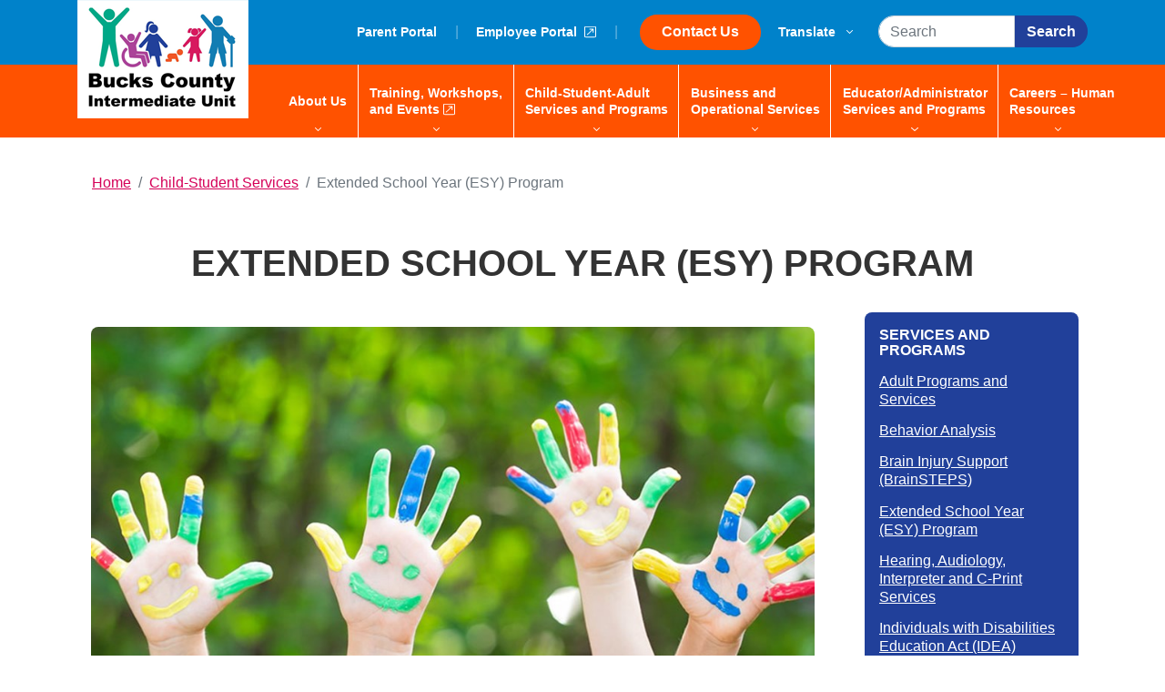

--- FILE ---
content_type: text/html; charset=utf-8
request_url: https://www.bucksiu.org/child-student-services/extended-school-year-esy-program
body_size: 8855
content:

        <!DOCTYPE html>
        <html xmlns="http://www.w3.org/1999/xhtml" lang="en">

        <head><meta charset="utf-8" /><meta name="viewport" content="width=device-width,minimum-scale=1,maximum-scale=5,initial-scale=1" /><meta name="description" content="The Bucks IU offers an extended school year program to help students with disabilities maintain academic and skills levels achieved during the school year. " /><meta name="keywords" content="BCIU, BCIU 22 " /><title>
	Extended School Year (ESY) Program | Bucks IU-Bucks County Intermediate Unit-BCIU
</title><link rel="stylesheet" type="text/css" media="all" href="/dist/css/custom.min.css?d=20211110" /><link href="https://www.bucksiu.org/child-student-services/extended-school-year-esy-program" rel="canonical" />

                <!-- Google Tag Manager -->
                <script>(function(w,d,s,l,i){w[l]=w[l]||[];w[l].push({'gtm.start':
                new Date().getTime(),event:'gtm.js'});var f=d.getElementsByTagName(s)[0],
                j=d.createElement(s),dl=l!='dataLayer'?'&l='+l:'';j.async=true;j.src=
                'https://www.googletagmanager.com/gtm.js?id='+i+dl;f.parentNode.insertBefore(j,f);
                })(window,document,'script','dataLayer','GTM-TZR34GX');</script>
                <!-- End Google Tag Manager -->
                <script>                
                    var googleAPIKey = 'AIzaSyAV5bJ-C3-yvC_dT2C1hCRBYxSvSh0JXpE';
                    var oPage = {"ContentId":26013,"TagId":1053,"TagName":"Child-Student Services"};
                    var mc = { events: { ready: [], load: [], resize: [] }, platform: { name: 'MarketCarpenter', version: '4.2.0', site: 'Bucks IU-Bucks County Intermediate Unit-BCIU', IPAddress: '3.144.156.169' }, error: { timestamp: Date.now(), errors: [], track: function (e) { mc.error.errors.push({ m: e.message, f: e.filename, l: e.lineno, t: e.timestamp, es: e.error.stack, et: e.type }) } }, on: function (e, d, f) { var a = (typeof (d) === 'function') ? null : d; var b = (a == null) ? d : f; var c = { d: a, f: b }; if (e == "ready") mc.events.ready.push(c); if (e == "load") mc.events.load.push(c); if (e == "resize") mc.events.resize.push(c); return c; }, ready: function (d, f) { mc.on("ready", d, f); }, load: function (d, f) { mc.on("load", d, f); }, resize: function (d, f) { mc.on("resize", d, f); } }
                    window.addEventListener('error', mc.error.track);
                    !function (e) { "use strict"; var n = function (n, t, o) { function i(e) { return a.body ? e() : void setTimeout(function () { i(e) }) } function r() { l.addEventListener && l.removeEventListener("load", r), l.media = o || "all" } var d, a = e.document, l = a.createElement("link"); if (t) d = t; else { var s = (a.body || a.getElementsByTagName("head")[0]).childNodes; d = s[s.length - 1] } var f = a.styleSheets; l.rel = "stylesheet", l.href = n, l.media = "only x", i(function () { d.parentNode.insertBefore(l, t ? d : d.nextSibling) }); var u = function (e) { for (var n = l.href, t = f.length; t--;)if (f[t].href === n) return e(); setTimeout(function () { u(e) }) }; return l.addEventListener && l.addEventListener("load", r), l.onloadcssdefined = u, u(r), l }; "undefined" != typeof exports ? exports.mc.loadCSS = n : e.mc.loadCSS = n }("undefined" != typeof global ? global : this);
                    mc.onloadCSS = function (n, a) { function d() { !o && a && (o = !0, a.call(n), n.loaded = !0) } var o; n.loaded ? a.call(n) : n.addEventListener ? n.addEventListener("load", d) : n.attachEvent && n.attachEvent("onload", d), "isApplicationInstalled" in navigator && "onloadcssdefined" in n && n.onloadcssdefined(d) };
                    // mc.loadCSS("https://fonts.googleapis.com/css?family=Source+Sans+Pro:300,400,600,700,900");
                    mc.user =  null;
                </script>
            </head>
        <body class="1ColumnWebPage childStudentServices content26013 has-secondary-nav no-intro-photo rootSection1053">
            <a id="skiptocontent" href="#content">skip to content</a>
            
            
            
            <nav class="navbar navbar-expand-lg py-0 px-0">
                <button class="navbar-toggler" type="button" data-toggle="collapse" data-target="#siteNav" aria-controls="siteNav"
                    aria-expanded="false" aria-label="Toggle navigation">
                    <span class="navbar-toggler-icon"></span>
                </button>

                <a class="navbar-brand d-lg-none" href="javascript:void(0);">
                        <img onclick="window.location.replace='/'" src="/images/logo.png" alt="Bucks IU" title="Bucks IU" class="img-fluid bucks-logo" height="130" width="188" />
                        <img onclick="window.location.replace='/fablab'" src="/images/fab-lab-logo.png" alt="Bucks IU Fablab" title="Bucks IU Fablab" class="img-fluid fablab-logo" height="130" width="188" />
                    <span class="sr-only">HOME</span>
                </a>

                <a href="/contact-us" class="btn btn-primary d-lg-none btnContactUs">Contact Us</a>

                <div class="navbar-collapse collapse flex-column-lg-reverse" id="siteNav">
                    <!-- Primary -->
                    <div id="primaryNavBar">
                        <div class="container" style="display:block">
                            <a class="navbar-brand d-none d-lg-block" href="javascript:void(0);">
                                <img onclick="window.location.href='/'" src="/images/logo.png" alt="Bucks IU" title="Bucks IU" class="img-fluid bucks-logo" height="130" width="188" />
                                <img onclick="window.location.href='/fablab'" src="/images/fab-lab-logo.png" alt="Bucks IU Fablab" title="Bucks IU Fablab" class="img-fluid fablab-logo" height="130" width="188" />
                                <span class="sr-only">HOME</span>
                            </a>
                            <ul class="navbar-nav bucks navDepth"> <li class="nav-item dropdown nav-aboutUs"> <a class="nav-link dropdown-toggle " href="/about-us/an-educational-service-agency">About Us<span class="more"><i class="fal fa-angle-down"></i></span><span class="sr-only">menu: space-bar to open/close, enter to navigate, tab or arrow keys to traverse.</span></a> <ul class="dropdown-menu navDepth1"> <li class="nav-item nav-aboutUs" data-navClass="nav-aboutUs"> <a class="nav-link " href="/about-us/an-educational-service-agency">About Us</a> </li> <li class="nav-item nav-boardofSchoolDirectors" data-navClass="nav-boardofSchoolDirectors"> <a class="nav-link " href="/about-us/board-of-school-directors">Board of School Directors</a> </li> <li class="nav-item nav-bucksCountySchoolDistricts" data-navClass="nav-bucksCountySchoolDistricts"> <a class="nav-link " href="/about-us/bucks-county-school-districts">Bucks County School Districts</a> </li> <li class="nav-item nav-executiveLeadership" data-navClass="nav-executiveLeadership"> <a class="nav-link " href="/about-us/executive-leadership">Executive Leadership</a> </li> <li class="nav-item nav-news" data-navClass="nav-news"> <a class="nav-link " href="/about-us/news">News</a> </li> <li class="nav-item nav-policiesandPublicNotices" data-navClass="nav-policiesandPublicNotices"> <a class="nav-link " href="/about-us/policies-and-public-notices">Policies and Public Notices</a> </li> </ul> </li> <li class="nav-item dropdown nav-trainingWorkshopsandEvents"> <a class="nav-link dropdown-toggle " href="https://reg.learningstream.com/view/view_month.aspx?as=94&wp=353&aid=BUCKSIU">Training, Workshops, <br>and Events<span class="more"><i class="fal fa-angle-down"></i></span><span class="sr-only">menu: space-bar to open/close, enter to navigate, tab or arrow keys to traverse.</span></a> <ul class="dropdown-menu navDepth1"> <li class="nav-item nav-trainingWorkshopsandEvents" data-navClass="nav-trainingWorkshopsandEvents"> <a class="nav-link " href="https://reg.learningstream.com/view/view_month.aspx?as=94&wp=353&aid=BUCKSIU">Training, Workshops, and Events</a> </li> <li class="nav-item nav-fabLabSTEAMEventsandWorkshops" data-navClass="nav-fabLabSTEAMEventsandWorkshops"> <a class="nav-link " href="https://www.bucksiu.org/fablab/events">Fab Lab -STEAM Events and Workshops</a> </li> <li class="nav-item nav-universityPartnershipsandAdditionalEducationalPrograms" data-navClass="nav-universityPartnershipsandAdditionalEducationalPrograms"> <a class="nav-link " href="/educators-administrators/university-partnerships-education-with-a-savings">University Partnerships and Additional Educational Programs</a> </li> </ul> </li> <li class="nav-item dropdown nav-childStudentAdultServicesandPrograms"> <a class="nav-link dropdown-toggle " href="/child-student-services/child-student-adult-services-and-programs">Child-Student-Adult <br>Services and Programs<span class="more"><i class="fal fa-angle-down"></i></span><span class="sr-only">menu: space-bar to open/close, enter to navigate, tab or arrow keys to traverse.</span></a> <ul class="dropdown-menu navDepth1"> <li class="nav-item nav-childStudentAdultServicesandPrograms" data-navClass="nav-childStudentAdultServicesandPrograms"> <a class="nav-link " href="/child-student-services/child-student-adult-services-and-programs">Child-Student-Adult Services and Programs</a> </li> <li class="nav-item nav-adultProgramsandServices" data-navClass="nav-adultProgramsandServices"> <a class="nav-link " href="/child-student-services/adult-programs-and-services">Adult Programs and Services</a> </li> <li class="nav-item nav-behaviorAnalysis" data-navClass="nav-behaviorAnalysis"> <a class="nav-link " href="/child-student-services/behavior-analysis">Behavior Analysis</a> </li> <li class="nav-item nav-brainInjurySupportBrainSTEPS" data-navClass="nav-brainInjurySupportBrainSTEPS"> <a class="nav-link " href="/child-student-services/brain-injury-support-brainsteps">Brain Injury Support (BrainSTEPS)</a> </li> <li class="nav-item nav-earlyInterventionScreening" data-navClass="nav-earlyInterventionScreening"> <a class="nav-link " href="/child-student-services/preschool-early-intervention">Early Intervention Screening</a> </li> <li class="nav-item nav-extendedSchoolYearESYProgram" data-navClass="nav-extendedSchoolYearESYProgram"> <a class="nav-link " href="/child-student-services/extended-school-year-esy-program">Extended School Year (ESY) Program</a> </li> <li class="nav-item nav-headStartandEarlyHeadStart" data-navClass="nav-headStartandEarlyHeadStart"> <a class="nav-link " href="/child-student-services/head-start-and-early-head-start">Head Start and Early Head Start</a> </li> <li class="nav-item nav-hearingAudiologyInterpreterandCPrintServices" data-navClass="nav-hearingAudiologyInterpreterandCPrintServices"> <a class="nav-link " href="/child-student-services/hearing-audiology-interpreter-and-c-print-services">Hearing, Audiology, Interpreter, and C-Print Services</a> </li> <li class="nav-item nav-individualswithDisabilitiesEducationActIDEA" data-navClass="nav-individualswithDisabilitiesEducationActIDEA"> <a class="nav-link " href="/child-student-services/individuals-with-disabilities-education-act-idea">Individuals with Disabilities Education Act (IDEA)</a> </li> <li class="nav-item nav-nursing" data-navClass="nav-nursing"> <a class="nav-link " href="/child-student-services/nursing-for-special-education-students-and-classes">Nursing</a> </li> <li class="nav-item nav-preKCounts" data-navClass="nav-preKCounts"> <a class="nav-link " href="/child-student-services/pre-k-counts">Pre-K Counts</a> </li> <li class="nav-item nav-preschoolEarlyIntervention" data-navClass="nav-preschoolEarlyIntervention"> <a class="nav-link " href="/child-student-services/preschool-early-intervention">Preschool Early Intervention</a> </li> <li class="nav-item nav-physicalTherapyandOccupationalTherapy" data-navClass="nav-physicalTherapyandOccupationalTherapy"> <a class="nav-link " href="/child-student-services/physical-therapy-and-occupational-therapy">Physical Therapy and Occupational Therapy</a> </li> <li class="nav-item nav-psychologicalEvaluations" data-navClass="nav-psychologicalEvaluations"> <a class="nav-link " href="/child-student-services/psychological-evaluations">Psychological Evaluations</a> </li> <li class="nav-item nav-socialWorkersandCounselors" data-navClass="nav-socialWorkersandCounselors"> <a class="nav-link " href="/child-student-services/social-workers-and-counselors">Social Workers and Counselors</a> </li> <li class="nav-item nav-speechandLanguageServices" data-navClass="nav-speechandLanguageServices"> <a class="nav-link " href="/child-student-services/speech-and-language-services">Speech and Language Services</a> </li> <li class="nav-item nav-transitionServicesandPrograms" data-navClass="nav-transitionServicesandPrograms"> <a class="nav-link " href="/child-student-services/transition-services-and-programs">Transition Services and Programs</a> </li> <li class="nav-item nav-travelTraining" data-navClass="nav-travelTraining"> <a class="nav-link " href="/child-student-services/travel-training">Travel Training</a> </li> <li class="nav-item nav-visionOrientationandMobility" data-navClass="nav-visionOrientationandMobility"> <a class="nav-link " href="/child-student-services/vision-orientation-and-mobility">Vision, Orientation and Mobility</a> </li> </ul> </li> <li class="nav-item dropdown nav-businessandOperationalServices"> <a class="nav-link dropdown-toggle " href="/business-and-operations/business-and-operational-services">Business and <br>Operational Services<span class="more"><i class="fal fa-angle-down"></i></span><span class="sr-only">menu: space-bar to open/close, enter to navigate, tab or arrow keys to traverse.</span></a> <ul class="dropdown-menu navDepth1"> <li class="nav-item nav-businessandOperationalServices" data-navClass="nav-businessandOperationalServices"> <a class="nav-link " href="/business-and-operations/business-and-operational-services">Business and Operational Services</a> </li> <li class="nav-item nav-billingServices" data-navClass="nav-billingServices"> <a class="nav-link " href="/business-and-operations/billing-services">Billing Services</a> </li> <li class="nav-item nav-bucksIUReseller" data-navClass="nav-bucksIUReseller"> <a class="nav-link " href="/business-and-operations/bucks-iu-reseller">Bucks IU Reseller</a> </li> <li class="nav-item nav-cooperativePurchasing" data-navClass="nav-cooperativePurchasing"> <a class="nav-link " href="/business-and-operations/cooperative-purchasing">Cooperative Purchasing</a> </li> <li class="nav-item nav-financialServices" data-navClass="nav-financialServices"> <a class="nav-link " href="/business-and-operations/financial-services">Financial Services</a> </li> <li class="nav-item nav-healthcareConsortium" data-navClass="nav-healthcareConsortium"> <a class="nav-link " href="/business-and-operations/healthcare-consortium">Healthcare Consortium</a> </li> <li class="nav-item nav-hRSharedServices" data-navClass="nav-hRSharedServices"> <a class="nav-link " href="/careers/hr-shared-services">HR Shared Services</a> </li> <li class="nav-item nav-medicalAssistance" data-navClass="nav-medicalAssistance"> <a class="nav-link " href="/business-and-operations/medical-assistance">Medical Assistance</a> </li> <li class="nav-item nav-meetingSpaceRentals" data-navClass="nav-meetingSpaceRentals"> <a class="nav-link " href="/business-and-operations/meeting-space-rentals">Meeting Space Rentals</a> </li> <li class="nav-item nav-regionalWideAreaNetworkRWAN" data-navClass="nav-regionalWideAreaNetworkRWAN"> <a class="nav-link " href="/business-and-operations/regional-wide-area-network-rwan">Regional Wide Area Network (RWAN)</a> </li> <li class="nav-item nav-strategicServices" data-navClass="nav-strategicServices"> <a class="nav-link " href="/business-and-operations/strategic-services">Strategic Services</a> </li> <li class="nav-item nav-technologyServices" data-navClass="nav-technologyServices"> <a class="nav-link " href="/business-and-operations/technology-services">Technology Services</a> </li> <li class="nav-item nav-transportationServices" data-navClass="nav-transportationServices"> <a class="nav-link " href="/business-and-operations/transportation-services">Transportation Services</a> </li> </ul> </li> <li class="nav-item dropdown nav-educatorAdministratorServicesandPrograms"> <a class="nav-link dropdown-toggle " href="/educators-administrators/educator-administrator-services-and-programs">Educator/Administrator <br>Services and Programs<span class="more"><i class="fal fa-angle-down"></i></span><span class="sr-only">menu: space-bar to open/close, enter to navigate, tab or arrow keys to traverse.</span></a> <ul class="dropdown-menu navDepth1"> <li class="nav-item nav-educatorAdministratorServicesandPrograms" data-navClass="nav-educatorAdministratorServicesandPrograms"> <a class="nav-link " href="/educators-administrators/educator-administrator-services-and-programs">Educator/Administrator Services and Programs</a> </li> <li class="nav-item nav-advisoryCouncils" data-navClass="nav-advisoryCouncils"> <a class="nav-link " href="/educators-administrators/advisory-councils">Advisory Councils</a> </li> <li class="nav-item nav-theArts" data-navClass="nav-theArts"> <a class="nav-link " href="/educators-administrators/promoting-the-arts-and-art-education">The Arts</a> </li> <li class="nav-item nav-eCYEHEducationforChildrenandYouthExperiencingHomelessness" data-navClass="nav-eCYEHEducationforChildrenandYouthExperiencingHomelessness"> <a class="nav-link " href="/educators-administrators/ecyeh-education-for-children-and-youth-experiencing-homelessness">ECYEH-Education for Children and Youth Experiencing Homelessness</a> </li> <li class="nav-item nav-educationalStabilityforFosterCareYouth" data-navClass="nav-educationalStabilityforFosterCareYouth"> <a class="nav-link " href="/educators-administrators/educational-stability-for-foster-care-youth">Educational Stability for Foster Care Youth</a> </li> <li class="nav-item nav-fabLab" data-navClass="nav-fabLab"> <a class="nav-link " href="/fablab/fablab">Fab Lab</a> </li> <li class="nav-item nav-libraryResearchServicesandResources" data-navClass="nav-libraryResearchServicesandResources"> <a class="nav-link " href="/educators-administrators/library-research-services-and-resources">Library Research Services and Resources</a> </li> <li class="nav-item nav-nonpublicSchoolServices" data-navClass="nav-nonpublicSchoolServices"> <a class="nav-link " href="/educators-administrators/nonpublic-school-services">Nonpublic School Services</a> </li> <li class="nav-item nav-onlineLearning" data-navClass="nav-onlineLearning"> <a class="nav-link " href="/educators-administrators/online-learning">Online Learning</a> </li> <li class="nav-item nav-preventionServices" data-navClass="nav-preventionServices"> <a class="nav-link " href="/educators-administrators/prevention-services">Prevention Services</a> </li> <li class="nav-item nav-readingOlympics" data-navClass="nav-readingOlympics"> <a class="nav-link " href="/educators-administrators/reading-olympics">Reading Olympics</a> </li> <li class="nav-item nav-sTEAMPrograms" data-navClass="nav-sTEAMPrograms"> <a class="nav-link " href="/educators-administrators/steam-programs">STEAM Programs</a> </li> <li class="nav-item nav-studentEventsandPrograms" data-navClass="nav-studentEventsandPrograms"> <a class="nav-link " href="/educators-administrators/student-events-and-programs">Student Events and Programs</a> </li> <li class="nav-item nav-supportingNeglectedandDelinquentStudentsTitle1" data-navClass="nav-supportingNeglectedandDelinquentStudentsTitle1"> <a class="nav-link " href="/educators-administrators/supporting-neglected-and-delinquent-students-title-1">Supporting Neglected and Delinquent Students (Title 1)</a> </li> <li class="nav-item nav-universityPartnerships" data-navClass="nav-universityPartnerships"> <a class="nav-link " href="/educators-administrators/university-partnerships-education-with-a-savings">University Partnerships</a> </li> </ul> </li> <li class="nav-item dropdown nav-careersHumanResources"> <a class="nav-link dropdown-toggle " href="/careers/career-opportunities">Careers – Human<br> Resources<span class="more"><i class="fal fa-angle-down"></i></span><span class="sr-only">menu: space-bar to open/close, enter to navigate, tab or arrow keys to traverse.</span></a> <ul class="dropdown-menu navDepth1"> <li class="nav-item nav-careersHumanResources" data-navClass="nav-careersHumanResources"> <a class="nav-link " href="/careers/career-opportunities">Careers – Human Resources</a> </li> <li class="nav-item nav-joinOurTeam" data-navClass="nav-joinOurTeam"> <a class="nav-link " href="/careers/join-our-team">Join Our Team</a> </li> <li class="nav-item nav-extendedSchoolYear" data-navClass="nav-extendedSchoolYear"> <a class="nav-link " href="/careers/extended-school-year">Extended School Year</a> </li> <li class="nav-item nav-bucksIUCulture" data-navClass="nav-bucksIUCulture"> <a class="nav-link " href="https://www.bucksiu.org/careers/bucks-iu-culture">Bucks IU Culture</a> </li> <li class="nav-item nav-hRSharedServices" data-navClass="nav-hRSharedServices"> <a class="nav-link " href="/careers/hr-shared-services">HR Shared Services</a> </li> <li class="nav-item nav-bucksIUPreEmploymentRequirements" data-navClass="nav-bucksIUPreEmploymentRequirements"> <a class="nav-link " href="/careers/bucks-iu-pre-employment-requirements">Bucks IU Pre-Employment Requirements</a> </li> <li class="nav-item nav-nonEmployeeandContractingServices" data-navClass="nav-nonEmployeeandContractingServices"> <a class="nav-link " href="/careers/non-employee-and-contracting-services">Non-Employee and Contracting Services</a> </li> <li class="nav-item nav-executiveSearchServices" data-navClass="nav-executiveSearchServices"> <a class="nav-link " href="/careers/executive-search-services">Executive Search Services</a> </li> </ul> </li></ul>
                            <ul class="navbar-nav fablab navDepth"><li class="nav-item nav-mobileFabLab"><a class="nav-link " href="/fablab/mobile-fab-lab">Mobile Fab Lab<span class="sr-only">menu: space-bar to open/close, enter to navigate, tab or arrow keys to traverse.</span></a></li><li class="nav-item nav-events"><a class="nav-link " href="/fablab/events">Events<span class="sr-only">menu: space-bar to open/close, enter to navigate, tab or arrow keys to traverse.</span></a></li><li class="nav-item nav-summerCamp"><a class="nav-link " href="https://www.bucksiu.org/fablab/summer-camp">Summer Camp<span class="sr-only">menu: space-bar to open/close, enter to navigate, tab or arrow keys to traverse.</span></a></li><li class="nav-item nav-fieldTrips"><a class="nav-link " href="/fablab/field-trips">Field Trips<span class="sr-only">menu: space-bar to open/close, enter to navigate, tab or arrow keys to traverse.</span></a></li><li class="nav-item nav-getInvolved"><a class="nav-link " href="/fablab/get-involved">Get Involved<span class="sr-only">menu: space-bar to open/close, enter to navigate, tab or arrow keys to traverse.</span></a></li></ul>
                        </div>
                    </div>
                    <!-- Secondary -->
                    <div id="secondaryNavBar">
                        <div class="container" style="display:block">
                            <ul class="list-unstyled list-inline">
                                <li class="list-inline-item bucks nav-parentPortal"><a href="/parent-portal/parent-portal">Parent Portal </a><span class="seperator d-none d-lg-inline"> | </span></li><li class="list-inline-item bucks nav-employeePortal"><a href="https://bucksiu.sharepoint.com">Employee Portal </a><span class="seperator d-none d-lg-inline"> | </span></li><li class="list-inline-item bucks nav-contactUs"><a href="/contact-us">Contact Us </a><span class="seperator d-none d-lg-inline"> | </span></li><li class="list-inline-item fablab"><a href="/">Bucks IU</a><span class="seperator d-none d-lg-inline"> | </span></li><li class="list-inline-item fablab"><a href="https://www.bucksiu.org/educators-administrators/steam-programs">Other STEAM Programs</a><span class="seperator d-none d-lg-inline"> | </span></li><li class="list-inline-item fablab nav-contactUs"><a href="/fablab/contact-fab-lab">Contact Us </a><span class="seperator d-none d-lg-inline"> | </span></li><li class="list-inline-item nav-translate"><a href="/">Translate <span class="more"><i class="fal fa-angle-down"></i></span></a><div id="google_translate_element" style="display:none;"></div></li>
                                <li class="list-inline-item nav-search">
                                    <form class="form-inline" action="/search/?q=" method="get" id="siteSearch" name="siteSearch">
                                        <input class="form-control" type="text" name="q" placeholder="Search" aria-label="Search" style="width: 150px;" title="Search" />
                                        <button class="btn btn-info" type="submit">Search</button>
                                    </form>
                                </li>
                            </ul>
                        </div>
                    </div>
                </div>                
            </nav>

            
            

            <main>
                <div id="breadCrumb">
                    <div class="container">
                        
                    </div>
                </div>
                
    <article id="content"> <div id="intro"> <div class="container breadcrumbs d-none d-lg-block"> <nav class="mt-4" aria-label="breadcrumb">
	<ol class="breadcrumb">
	
		<li class="breadcrumb-item ">
		
			<a href="/">Home</a>
		
		</li>
	
		<li class="breadcrumb-item ">
		
			<a href="/child-student-services/child-student-adult-services-and-programs">Child-Student Services</a>
		
		</li>
	
		<li class="breadcrumb-item active">
		
			Extended School Year (ESY) Program 
		
		</li>
	
	</ol>
</nav> </div> <div class="intro-header"> <div class="container pt-4 mb-lg-5"> <h1 class="text-dark text-uppercase text-center mb-0">Extended School Year (ESY) Program</h1> </div> </div> </div> <div class="container"> <div class="row"> <div class="col-lg-9"> <div class="py-3 has-photo"> <div class=" no-list"></div> <div class="container-block first last with-sidebar"> <section class="contentBlock clearfix" id="cb1"> <div class="content" data-align="none"> <figure class="img-none "> <img width="960" height="480" data-cbid="8438" data-src-hd="/data/uploads/media/image/ESY-Banner-Img.jpg?w=1920" src="/data/uploads/media/image/ESY-Banner-Img.jpg?w=1024" alt="Children's hands with smiles painted on them" title="ESY-Banner-Image" class="img-fluid "/> </figure> <p>For some students with disabilities, having the summer off from school proves to be a disadvantage. Without consistent use or practice, a natural regression can often occur in the skills and achievements they have worked so hard to master. These backward steps then precipitate students having to repeat previous programs at the start of the next school year, instead of being able to move forward with a focus towards new goals and achievements.&nbsp;&nbsp;ESY is designed to provide opportunities for academic, emotional, behavioral, and social growth for qualifying students.&nbsp;</p><p>To help these students maintain their academic and skill levels, the Extended School Year (ESY) program provides a five-week, mid-summer session. Classes are held Monday through Thursday, from 9 am to 2:30 pm in locations all across the county.&nbsp; This program is for students in grades kindergarten to age 21.</p><p>During the summer of 2025, the Bucks IU ESY Team:</p><ul><li>Students served is between 1,000-1,150 annually</li><li>ESY provided 2300 services in responses to requests from school districts, homes, and community based programs</li><li>Supported students are from throughout Bucks County, attending the Bucks IU ESY or their school district's program, as well as students from&nbsp;surrounding counties who otherwise would not have access to these types of services over the summer <br></li></ul><p>The ESY Program is&nbsp;Monday through Thursday with Paraeducators (Teacher Assistants) working 8:45-2:45, Teachers 8:30-3:00, and Related Services Providers working flexible hours.</p><div class="h5"><strong style="font-family: inherit; font-size: 1rem;">Eligibility for the Program</strong></div><p>Eligibility is determined by several factors, including a recommendation made through the student’s Individualized Education Plan (IEP) based on a review of past breaks in service that show a probability of significant regression. Additionally, there is a consideration regarding the severity of the disability and how critical the skill(s) are to the child’s IEP goals of self-sufficiency and independence from caretakers.&nbsp;&nbsp;<span style="font-size: 1rem;">Parents should speak with their student’s teachers and school administration if they feel their child should be considered for inclusion in this program.</span></p> </div> </section> </div> </div> </div> <div class="col-lg-3 mb-3"> <div id="sidebar"> <div class="sidebarContent"> <div class="secondaryNav"><h6>SERVICES AND PROGRAMS</h6><ul id="nav25984" class="depth0"><li><div class="nav-row"><a href="/child-student-services/adult-programs-and-services">Adult Programs and Services</a></div></li><li><div class="nav-row"><a href="/child-student-services/behavior-analysis">Behavior Analysis</a></div></li><li><div class="nav-row"><a href="/child-student-services/brain-injury-support-brainsteps">Brain Injury Support (BrainSTEPS)</a></div></li><li><div class="nav-row"><a href="/child-student-services/extended-school-year-esy-program">Extended School Year (ESY) Program</a></div></li><li><div class="nav-row"><a href="/child-student-services/hearing-audiology-interpreter-and-c-print-services">Hearing, Audiology, Interpreter and C-Print Services</a></div></li><li><div class="nav-row"><a href="/child-student-services/individuals-with-disabilities-education-act-idea">Individuals with Disabilities Education Act (IDEA)</a></div></li><li><div class="nav-row"><a href="/child-student-services/nursing-for-special-education-students-and-classes">Nursing</a></div></li><li><div class="nav-row"><a href="/child-student-services/preschool-early-intervention">Preschool Early Intervention</a></div></li><li><div class="nav-row"><a href="/child-student-services/physical-therapy-and-occupational-therapy">Physical Therapy and Occupational Therapy</a></div></li><li><div class="nav-row"><a href="/child-student-services/psychological-evaluations">Psychological Evaluations</a></div></li><li><div class="nav-row"><a href="/child-student-services/social-workers-and-counselors">Social Workers and Counselors</a></div></li><li><div class="nav-row"><a href="/child-student-services/speech-and-language-services">Speech and Language Services</a></div></li><li><div class="nav-row"><a href="/child-student-services/transition-services-and-programs">Transition Services and Programs</a></div></li><li><div class="nav-row"><a href="/child-student-services/travel-training">Travel Training</a></div></li><li><div class="nav-row"><a href="/child-student-services/vision-orientation-and-mobility">Vision, Orientation and Mobility</a></div></li></ul></div><div class="secondaryNav"><h6>Early Childhood Programs</h6><ul id="nav26419" class="depth0"><li><div class="nav-row"><a href="/child-student-services/head-start-and-early-head-start">Early Head Start (ages birth to three)</a></div></li><li><div class="nav-row"><a href="/child-student-services/preschool-early-intervention">Early Intervention Screening</a></div></li><li><div class="nav-row"><a href="/child-student-services/head-start-and-early-head-start">Head Start (ages three – five)</a></div></li><li><div class="nav-row"><a href="/child-student-services/pre-k-counts">Pre-K Counts (ages three – five)</a></div></li></ul></div>  <div class="scWrap"> <div class="sharedContent first last"> <div class="content"> <a href="/contact-us" class="btn btn-primary">Contact Bucks IU</a> </div> </div> <div class="sharedContent sharedContent-intro"> <div class="content"> <p>We provide services to over 2800 students across the county in more than 500 settings.&nbsp; For information regarding a screening, or for more details on our Preschool Early Intervention Program – please <a href="/contact-us">contact us</a>.</p><p>For questions regarding the Extended School Year (ESY) Program, please email us at <a href="mailto:ESY@BucksIU.org">ESY@BucksIU.org</a>.</p> </div> </div> <div class="clearfix"></div> </div> </div> </div> </div> </div> </di </article>

            </main>
            <footer>
                <div class="contact-us d-lg-none bg-primary text-center">
                    <a href="/contact-us" class="py-4 text-white">Contact Bucks IU</a>
                </div>
                <div class="get-connected bg-success text-center d-flex flex-column flex-lg-row mt-0 mt-lg-4">
                    <div>GET CONNECTED:</div>
                    <div class="social-icons">
                        <div class="bg-facebook">
                           <a title="Visit us on Facebook" href="https://www.facebook.com/BucksIU22"><span class="sr-only">Facebook</span><i class="fab fa-facebook-f"></i></a>
                        </div>
                        <div class="bg-twitter">
                           <a title="Visit us on Twitter" href="https://twitter.com/BucksIU22"><span class="sr-only">Twitter</span><i class="fab fa-twitter"></i></a>
                        </div>
                        <div class="bg-linkedin">
                           <a title="Visit us on LinkedIn" href="https://www.linkedin.com/company/bucks-county-intermediate-unit-22/"><span class="sr-only">LinkedIn</span><i class="fab fa-linkedin-in"></i></a>
                        </div>
                        <div class="bg-instagram">
                           <a title="Visit us on Instagram" href="https://www.instagram.com/bucksiu22/"><span class="sr-only">Instagram</span><img src="/images/instagram_logo.png" alt="Instagram Logo" title="" class="img-fluid" width="74" /></a>
                        </div>
                    </div>
                    <div class="social-icons fablab-social-icons">
                        <div class="bg-facebook">
                           <a title="Visit us on Facebook" href="https://www.facebook.com/FabLabBucksIU"><span class="sr-only">Facebook</span><i class="fab fa-facebook-f"></i></a>
                        </div>
                        <div class="bg-instagram">
                           <a title="Visit us on Instagram" href="https://www.instagram.com/fablab_bucksiu/"><span class="sr-only">Instagram</span><img src="/images/instagram_logo.png" alt="Instagram Logo" title="" class="img-fluid" width="74" /></a>
                        </div>
                    </div>
                    <div class="d-none d-lg-block">
                        <a class="bucks-contact" href="/contact-us">CONTACT US</a>
                        <a class="fablab-contact" href="/fablab/contact-fab-lab">CONTACT US</a>
                    </div>
                </div>
                <div class="container text-center">
                    <div class="credits pt-2 pb-2 fablab">
                        <div class="text-center">
                            <div class="copyright">
                                <span class="fablab-powered-by">The Fab Lab Is Powered By<br></span>
                                &copy; 2026 Bucks County Intermediate Unit #22
                            </div>
                            <div id="creditLine">
                                Website created by <a href="https://www.mojoactive.com" target="_blank">MoJo Active</a>
                            </div>
                        </div>
                    </div>
                    <div class="address bucksOnly">
                        <div><strong>Bucks County Intermediate Unit</strong></div>
                        <div>
                            <span class="street-address">705 N. Shady Retreat Road</span><span style="font-size: 47px;line-height: 0;position: relative;top: 11px;padding: 0 4px;">&middot;</span><span class="locality">Doylestown</span>, <span class="region">PA</span> <span class="postal-code">18901</span>
                        </div>
                    </div>
                    <div class="text-center py-1 bucksOnly">
                        Phone: <a href="tel:2153482940">215-348-2940</a>
                    </div>
                    
                    <div class="address fablabOnly">
                        <div><strong>Fab Lab Center</strong></div>
                        <div>
                            <span class="street-address">One Ivybrook Blvd., Suite 190</span><span style="font-size: 47px;line-height: 0;position: relative;top: 11px;padding: 0 4px;">&middot;</span><span class="locality">Warminster</span>, <span class="region">PA</span> <span class="postal-code">18974 </span>
                        </div>
                    </div>
                    <div class="text-center py-1 fablabOnly">
                        Phone: <a href="tel:215-340-4575">215-340-4575</a>
                    </div>
                    <div class="text-center">
                        <ul class="list-inline">
                            <li class="list-inline-item">
                                <a href="/bucks-county-intermediate-unit-22-website-terms-of-use">Terms of Use</a>
                            </li>
                            <li class="list-inline-item">
                                <a href="/bucks-county-intermediate-unit-22-privacy-notice">Privacy Policy</a>
                            </li>
                            <li class="list-inline-item">
                                <a href="/website-accessibility">Accessibility Statement</a>
                            </li>
                        </ul>
                    </div>
                </div>
            </footer>
            
            <div id="modal-container"></div>
            <div id="mc-backdrop"></div>
            
            <script type="text/javascript" src="/dist/js/mc/mc.min.js"></script>
            
        <script type="text/javascript" src="/dist/js/fontawesome.min.js"></script>	<script type="text/javascript">

    mc.ready(['bootstrap'], function(){
        // highlight the active tab
        $('.secondaryNav>ul>li').each(function (i, li) {
            var sHref = $('a', li).attr('href'),
                sRootDir = sHref.substr(0, sHref.indexOf('/', 1) + 1),
                sLoc = window.location.pathname;

            if ((sRootDir == '' && sLoc == '/') || (sRootDir != '' && sLoc.indexOf(sRootDir) === 0)) {
                $(li).addClass('active');
                return false;
            }
        });
    });

	</script>
</body>
        </html>

--- FILE ---
content_type: text/css
request_url: https://www.bucksiu.org/dist/css/custom.min.css?d=20211110
body_size: 271881
content:
.display-5{font-size:1.25rem;font-weight:400;line-height:1.5}.display-6{font-size:1.125rem;font-weight:400;line-height:1.5}@-webkit-keyframes HIDE{100%{opacity:1;z-index:100}0%{opacity:0;display:none}}@keyframes HIDE{100%{opacity:1;z-index:100}0%{opacity:0;display:none}}.mc-form .form-group.required>label::after{content:'*';color:#dc3545}.mc-form .form-group>label{float:left;margin:0}.mc-form .form-group>p{margin:0 61px 0 0;float:right;right:15px;background:#fff;position:absolute;color:#dc3545}.mc-form .form-group>p[data-validation-for]{display:none}.mc-form .form-group>p[data-validation-for]:not(:empty){border:1px solid #dc3545;border-top-left-radius:.25rem;border-top-right-radius:.25rem;border-bottom:0;display:block;color:#dc3545}.mc-form .form-group .bad,.mc-form .form-group .good{display:none;opacity:0;transition:all 345ms ease-in-out;padding:0 0 0 1rem}.mc-form .form-group>.input-group-append{border:none;width:62px}.mc-form .form-group>.form-control,.mc-form .form-group>.input-group>.form-control{transition:border-color 345ms ease-in-out,box-shadow 246ms ease-in-out;border-radius:.25rem!important}.mc-form .form-group>.form-control.invalid,.mc-form .form-group>.input-group>.form-control.invalid{border-color:#dc3545;border-top-right-radius:0!important}.mc-form .form-group>.form-control.invalid+.input-group-append .input-group-text,.mc-form .form-group>.input-group>.form-control.invalid+.input-group-append .input-group-text{background-color:rgba(220,53,69,0);border-color:#dc3545;border:none;color:#dc3545;font-weight:700}.mc-form .form-group>.form-control.invalid+.input-group-append .input-group-text.bad,.mc-form .form-group>.input-group>.form-control.invalid+.input-group-append .input-group-text.bad{display:-ms-flexbox;display:flex;opacity:1}.mc-form .form-group>.form-control.invalid:focus,.mc-form .form-group>.input-group>.form-control.invalid:focus{box-shadow:0 0 0 .2rem rgba(220,53,69,.25)}.mc-form .form-group>.form-control.valid,.mc-form .form-group>.input-group>.form-control.valid{border-color:#00a887}.mc-form .form-group>.form-control.valid+.input-group-append .input-group-text,.mc-form .form-group>.input-group>.form-control.valid+.input-group-append .input-group-text{background-color:rgba(0,168,135,0);border-color:#00a887;color:#00a887;border:none;font-weight:700}.mc-form .form-group>.form-control.valid+.input-group-append .input-group-text.good,.mc-form .form-group>.input-group>.form-control.valid+.input-group-append .input-group-text.good{display:-ms-flexbox;display:flex;opacity:1}.mc-form .form-group>.form-control.valid:focus,.mc-form .form-group>.input-group>.form-control.valid:focus{box-shadow:0 0 0 .2rem rgba(0,168,135,.25)}@media (min-width:576px){.mc-form.horizontal .form-group{position:relative;display:-ms-flexbox;display:flex}.mc-form.horizontal .form-group label{width:30%;text-align:right;margin-right:1rem}.mc-form.horizontal .form-group.required label::before{content:'*';margin-right:.25rem;color:#dc3545}.mc-form.horizontal .form-group.required label::after{content:''}.mc-form.horizontal .form-group p[data-validation-for]{pointer-events:none;top:-40px;width:50%;right:0;left:35%;text-align:center;position:absolute;border-radius:6px;border:0;background:#dc3545;color:#fff;opacity:0}.mc-form.horizontal .form-group p[data-validation-for].focused{opacity:1;-webkit-animation:HIDE 248ms ease-in-out;animation:HIDE 248ms ease-in-out}.mc-form.horizontal .form-group p[data-validation-for]::after{height:0;width:0;content:'';border-left:15px solid transparent;border-right:15px solid transparent;border-top:15px solid #dc3545;text-align:center;top:25px;left:50%;position:absolute}}.mc-form .inputRbChk{width:100%}.mc-form .inputRbChk input{width:28px;float:left;height:38px}.mc-form .inputRbChk label{width:200px;text-align:left!important;margin-left:10px}@media (max-width:991px){body>nav.navbar button{margin-right:20px}}@media (min-width:992px){body.fablabPage>nav.navbar .navbar-brand .img-fluid.bucks-logo{display:none!important}body.fablabPage>nav.navbar .navbar-brand .img-fluid.fablab-logo{width:188px!important;display:block!important;background:#fff!important}body:not(.fablabPage)>nav.navbar{background:#ff5200!important;border-bottom:none;z-index:500;transition:all .5s ease-in-out}body:not(.fablabPage)>nav.navbar .container-fluid,body:not(.fablabPage)>nav.navbar .container-lg,body:not(.fablabPage)>nav.navbar .container-md,body:not(.fablabPage)>nav.navbar .container-sm,body:not(.fablabPage)>nav.navbar .container-xl{height:100%}body:not(.fablabPage)>nav.navbar .navbar-brand{z-index:99;position:absolute;top:0;padding-top:0}body:not(.fablabPage)>nav.navbar .navbar-brand .img-fluid.bucks-logo{width:100%}body:not(.fablabPage)>nav.navbar .navbar-brand .img-fluid.fablab-logo{display:none}body:not(.fablabPage)>nav.navbar .navbar-brand .brand-text{display:none;transition:all .5s ease-in-out}body:not(.fablabPage)>nav.navbar .navbar-brand .brand-text>span{display:block}}@media (min-width:992px) and (min-width:1640px){body:not(.fablabPage)>nav.navbar .navbar-brand .brand-text>span{display:inline-block}}@media (min-width:992px) and (min-width:1400px){body:not(.fablabPage)>nav.navbar .navbar-brand .brand-text{padding-left:1rem;display:block}}@media (min-width:992px){body:not(.fablabPage)>nav.navbar .navbar-collapse{-ms-flex-direction:column-reverse;flex-direction:column-reverse}#primaryNavBar{height:100%;width:100%;z-index:5}#primaryNavBar .navbar-nav{-ms-flex-pack:start;justify-content:flex-start;padding-left:220px}#primaryNavBar .navbar-nav>li{display:-ms-flexbox;display:flex;-ms-flex-pack:center;justify-content:center;-ms-flex-align:center;align-items:center;position:relative}#primaryNavBar .navbar-nav>li:last-child:before{display:none!important}#primaryNavBar .navbar-nav>li>a{padding-top:1.25rem;padding-bottom:1.25rem;font-weight:600;color:#fff;font-size:.9rem;line-height:1.3em;text-align:center;display:inline-block;-ms-flex-pack:center;justify-content:center;-ms-flex-align:center;align-items:center;text-align:left}#primaryNavBar .navbar-nav>li>a:hover{color:#ddd}#primaryNavBar .navbar-nav>li:before{content:'';position:absolute;right:0;top:0;height:100%;border-right:1px solid #fff}#primaryNavBar .navbar-nav>li:last-child>a{padding-right:0}#primaryNavBar .navbar-nav>li .active+ul,#primaryNavBar .navbar-nav>li:hover>ul{visibility:visible!important;opacity:1!important;display:block!important}#primaryNavBar .navbar-nav>li ul.dropdown-menu{top:73px;position:absolute;left:50%;transform:translate(-50%);-moz-transform:translate(-50%);-webkit-transform:translate(-50%);-ms-transform:translate(-50%)}#primaryNavBar .navbar-nav>li ul.dropdown-menu li>a.dropdown-toggle svg{-webkit-transform:rotate(-90deg);transform:rotate(-90deg)}#primaryNavBar .navbar-nav>li ul.dropdown-menu li:hover>ul{visibility:visible!important;opacity:1!important;display:block!important}#primaryNavBar .navbar-nav>li ul.dropdown-menu:before{content:'';position:absolute;left:50%;-webkit-transform:translateX(-50%);transform:translateX(-50%);right:0;top:-20px;width:0;height:0;border-left:20px solid transparent;border-right:20px solid transparent;border-bottom:20px solid #21409a}#primaryNavBar .navbar-nav ul a{padding-left:.65rem;padding-right:.65rem;color:#fff;font-size:1rem;font-weight:500;line-height:1.2rem}#primaryNavBar .navbar-nav ul a:hover{background-color:#1d3785}#primaryNavBar .navbar-nav ul{position:relative;min-width:250px;box-shadow:0 0 30px rgba(115,128,157,.1);border:none;background:#21409a;border-bottom:5px solid #ff5200;border-radius:0}#primaryNavBar .navbar-nav ul .dropdown ul{top:0;left:100%;margin:0 0 0 -1px}#primaryNavBar .navbar-nav ul.flyout-overflow,#primaryNavBar .navbar-nav ul.flyout-overflow ul{right:100%!important;left:auto!important}#primaryNavBar .navbar-nav .dropdown-toggle .more{position:absolute;bottom:0;left:0;right:0;margin:0 auto;text-align:center}#primaryNavBar .navbar-nav .dropdown-toggle::after{display:none}#primaryNavBar .navbar-nav .seperator{color:rgba(255,255,255,.4)}#secondaryNavBar{background:#0082ca;width:100%}#secondaryNavBar ul{text-align:right;margin-bottom:0}#secondaryNavBar ul a{color:#fff;font-size:.9rem;font-weight:600;padding-top:1.45rem;padding-bottom:1.45rem;padding-right:.7rem;padding-left:.7rem;display:inline-block}#secondaryNavBar ul a:hover{color:#fff;text-decoration:none}#secondaryNavBar ul a .more{padding-left:8px}#secondaryNavBar ul li.nav-translate .seperator{display:none!important}#secondaryNavBar ul:last-child a{padding-right:0}#secondaryNavBar ul a.active,#secondaryNavBar ul li.active a{color:#ff5200}#secondaryNavBar .seperator{color:rgba(255,255,255,.4);margin:0 0 0 1rem}.form-inline input{transition:all .25s ease-in-out}.form-inline input:focus{width:200px!important}.form-inline .btn{border-top-left-radius:0;border-bottom-left-radius:0}}.nav-languageAssitance .seperator{display:none!important}@media (min-width:992px){.nav-contactUs{margin-left:1rem}.nav-contactUs a{background:#ff5200;position:relative;padding:.35rem 1.5rem!important;font-size:1rem!important;border-radius:20px;font-weight:700}.nav-contactUs .seperator{display:none!important}}@media (min-width:992px){.nav-search{margin-left:1rem}}.nav-search input.form-control{height:35px;line-height:35px;border-top-left-radius:20px;border-bottom-left-radius:20px;border-top-right-radius:0;border-bottom-right-radius:0}.nav-search button{height:35px;line-height:100%;border-top-right-radius:20px;border-bottom-right-radius:20px}.navbar-brand img{transition:all .5s ease-in-out}@media (max-width:991px){nav.navbar{position:relative;background:0 0;-ms-flex-pack:justify;justify-content:space-between;-ms-flex-align:start;align-items:flex-start}nav.navbar:before{content:'';background:#0082ca;height:75px;width:100%;position:absolute;z-index:-1;top:0}nav.navbar:after{content:'';background:#ff5200;height:30px;width:100%;position:absolute;top:71px;z-index:-1}.homepage .homepageBlock:nth-child(even) nav.navbar .contentBlock,nav.navbar .container,nav.navbar .container-block,nav.navbar .homepage .homepageBlock:nth-child(even) .contentBlock{max-width:100%}a.navbar-brand{-ms-flex-item-align:start;align-self:flex-start;margin-top:0;padding-top:0}.btn.btnContactUs{font-size:.9rem;font-weight:400;border-radius:20px;margin-right:1rem;margin-top:.9rem;font-weight:700}#primaryNavBar{top:100px;width:100%;z-index:999}#primaryNavBar .container,#primaryNavBar .container-block,#primaryNavBar .homepage .homepageBlock:nth-child(even) .contentBlock,#secondaryNavBar .container,#secondaryNavBar .container-block,#secondaryNavBar .homepage .homepageBlock:nth-child(even) .contentBlock,.homepage .homepageBlock:nth-child(even) #primaryNavBar .contentBlock,.homepage .homepageBlock:nth-child(even) #secondaryNavBar .contentBlock{padding:0}#primaryNavBar ul li.mobile-quick-links div,#secondaryNavBar ul li.mobile-quick-links div{padding:0!important}#primaryNavBar ul li.mobile-quick-links div div,#secondaryNavBar ul li.mobile-quick-links div div{border:1px solid #fff}#primaryNavBar ul li.mobile-quick-links div div a,#secondaryNavBar ul li.mobile-quick-links div div a{background-color:#fff;color:#fff;width:100%}#primaryNavBar ul li.mobile-quick-links div div .nav-action-searchLink,#secondaryNavBar ul li.mobile-quick-links div div .nav-action-searchLink{font-size:26px;padding:.3em 0}#primaryNavBar ul li,#secondaryNavBar ul li{position:relative;overflow:hidden}#primaryNavBar ul li a,#secondaryNavBar ul li a{padding:.8rem 1rem;background:#ff5200;color:#fff;display:block;font-size:1rem;text-decoration:none}#primaryNavBar ul li a br,#secondaryNavBar ul li a br{display:none}#primaryNavBar ul li a.active,#secondaryNavBar ul li a.active{color:#fff;font-weight:700}#primaryNavBar ul li .dropdown-menu,#secondaryNavBar ul li .dropdown-menu{position:static;float:none;border:none;border-left:10px solid #ff5200;width:100%;display:none;margin:0;padding:0;border-radius:0}#primaryNavBar ul li .dropdown-menu a,#secondaryNavBar ul li .dropdown-menu a{padding:.8rem 1rem;background:#21409a;color:#fff}#primaryNavBar ul li .dropdown-menu .dropdown-menu,#secondaryNavBar ul li .dropdown-menu .dropdown-menu{border:none;border-left:8px solid rgba(230,230,230,.3);position:relative;top:0;left:0}#primaryNavBar ul li .dropdown-menu .dropdown-menu li a,#secondaryNavBar ul li .dropdown-menu .dropdown-menu li a{padding:.8rem 1rem;background:#182f70;border-top:1px solid rgba(230,230,230,.3);color:#fff}#primaryNavBar ul li a .more,#secondaryNavBar ul li a .more{position:absolute;top:0;right:0;width:47px;height:51px;display:block}#primaryNavBar ul li a .more:after,#primaryNavBar ul li a .more:before,#secondaryNavBar ul li a .more:after,#secondaryNavBar ul li a .more:before{background:none repeat scroll 0 0 #fff;display:block;height:2px;left:50%;top:50%;margin-left:-7px;margin-top:-1px;position:absolute;transition:.3s ease 0s;width:15px;content:""}#primaryNavBar ul li a .more:after,#secondaryNavBar ul li a .more:after{-webkit-transform:rotate(-90deg);transform:rotate(-90deg)}#primaryNavBar ul li a.active .more:before,#secondaryNavBar ul li a.active .more:before{opacity:0}#primaryNavBar ul li a.active .more:after,#secondaryNavBar ul li a.active .more:after{-webkit-transform:rotate(0);transform:rotate(0)}#primaryNavBar ul .dropdown-toggle svg,#primaryNavBar ul .dropdown-toggle::after,#secondaryNavBar ul .dropdown-toggle svg,#secondaryNavBar ul .dropdown-toggle::after{display:none}#primaryNavBar ul .form-inline,#secondaryNavBar ul .form-inline{background:#00a887}.navbar-toggler{box-sizing:border-box;-webkit-animation:.3s linear 0s normal none 1 cd-bounce-in;animation:.3s linear 0s normal none 1 cd-bounce-in;transition:all 0s ease 0s;width:40px;height:40px;position:relative;outline-color:rgba(255,255,255,.3)!important;background:#00a887!important;margin-left:1rem;margin-top:1rem}.navbar-toggler span{position:absolute;top:18px;left:6px;width:24px;height:3px;background:rgba(255,255,255,0);transition:background 0s ease 0s}.navbar-toggler span:after,.navbar-toggler span:before{background:#fff;content:"";width:100%;height:100%;position:absolute;left:0;box-sizing:border-box;-webkit-backface-visibility:hidden;backface-visibility:hidden;transition:background 0s ease 0s,-webkit-transform .3s ease 0s;transition:transform .3s ease 0s,background 0s ease 0s;transition:transform .3s ease 0s,background 0s ease 0s,-webkit-transform .3s ease 0s}.navbar-toggler span:before{top:0;-webkit-transform:rotate(45deg);transform:rotate(45deg)}.navbar-toggler span:after{bottom:0;-webkit-transform:rotate(-45deg);transform:rotate(-45deg)}.navbar-toggler .navbar-toggler-icon{background-image:none!important}.navbar-toggler[aria-expanded=false] span{background:#fff}.navbar-toggler[aria-expanded=false] span:before{top:-8px;-webkit-transform:rotate(0);transform:rotate(0)}.navbar-toggler[aria-expanded=false] span:after{bottom:-8px;-webkit-transform:rotate(0);transform:rotate(0)}#secondaryNavBar{background:#fff}#secondaryNavBar ul{float:none!important;width:100%;margin-bottom:0}#secondaryNavBar ul li{text-align:left;width:100%;display:block}#secondaryNavBar ul li a{background:#00a887}#secondaryNavBar ul a.active,#secondaryNavBar ul li.active{color:#ff5200}#secondaryNavBar ul li.nav-translate .more{display:none}#secondaryNavBar .form-inline{float:none!important;border-top:1px solid rgba(255,255,255,.3);background:#21409a;padding:.8rem 1rem;-ms-flex-pack:center;justify-content:center}#secondaryNavBar .form-inline input{width:auto!important}#secondaryNavBar .form-inline .btn{border-top-left-radius:0;border-bottom-left-radius:0}}@media (max-width:1199px){.homepage .homepageBlock:nth-child(even) body>nav.navbar .contentBlock,body>nav.navbar .container,body>nav.navbar .container-block,body>nav.navbar .homepage .homepageBlock:nth-child(even) .contentBlock{max-width:100%}}@media (max-width:1099px){body>nav.navbar .navbar-brand img{max-width:140px}}.mc-emergency{position:fixed;top:80px;width:90%;left:0;right:0;margin:0 auto;background:#fff;color:#333;height:auto;border:5px solid #00f5fe;border-radius:.5rem;box-shadow:0 0 .75rem rgba(0,0,0,.05),0 0 .75rem rgba(0,0,0,.05),0 0 .75rem rgba(0,0,0,.05);max-height:80vh;overflow:auto;padding:1rem 1rem 3rem 1rem;opacity:0;z-index:-1;transition:all .3s ease-in-out;visibility:hidden;cursor:pointer}@media (min-width:767px){.mc-emergency{width:50%;padding:1rem 3rem 3rem 3rem}}.mc-emergency.opened{opacity:1;z-index:9999999;visibility:visible}.mc-emergency h1,.mc-emergency h2,.mc-emergency h3,.mc-emergency h4,.mc-emergency h5,.mc-emergency h6{color:#333;padding-right:50px}.mc-emergency .mc-emergency-title{font-size:1.1rem;font-weight:700;text-align:center;border-bottom:1px solid #0082ca;padding:.5rem 0;margin-bottom:1rem;line-height:1.5rem}.mc-emergency .close{top:1rem;font-size:1rem;text-align:center;float:none;display:block;margin:0 auto;font-weight:400;position:relative}body.mc-emergency-open .mc-emergency{opacity:1;z-index:9999999;visibility:visible}.mc-emergency-toggle{cursor:pointer;text-align:center;color:#333;background:#00f5fe;font-weight:800;padding:8px 0;transition:all .2s ease-in-out;line-height:1.2rem}.mc-emergency-toggle div{display:inline-block}.mc-emergency-toggle span{font-size:14px}.mc-emergency-toggle:hover{background:#00ebf4}#skiptocontent{padding:4px 6px 6px 6px;position:absolute;top:-40px;left:20px;color:#000;border-left:1px solid #333;border-right:1px solid #333;border-bottom:1px solid #333;border-radius:0 0 8px 8px;background:#fff;transition:top .3s ease-out;z-index:999}#skiptocontent:focus{outline:0;top:0;transition:top .3s ease-in}.mojoToolsBar{overflow:hidden}.introPhotoWrap{display:block;text-align:center}.introPhotoWrap img{max-width:100%}.btn.btn-arrow{padding-left:2.5rem;padding-right:2.5rem}.btn.btn-arrow>span{display:inline-block;position:relative;transition:all .3s ease-out;will-change:transform}.btn.btn-arrow>span:focus>span,.btn.btn-arrow>span:hover{-webkit-transform:translate3d(-1rem,0,0);transform:translate3d(-1rem,0,0)}.btn.btn-arrow>span:focus>span>span,.btn.btn-arrow>span:hover>span{opacity:1;right:-2rem}.btn.btn-arrow>span>span{position:absolute;width:1.1em;right:0;right:0;opacity:0;top:50%;-webkit-transform:translateY(-50%);transform:translateY(-50%);transition:all .3s ease-out;will-change:right,opacity}.card.card-shadow{box-shadow:0 0 30px rgba(115,128,157,.1);border:none}.owl-stage-outer{padding:20px 0!important;margin:-20px 0!important}.owl-dots{text-align:center;-webkit-tap-highlight-color:transparent;margin-top:4rem}.owl-dots .owl-dot{display:inline-block;zoom:1;display:inline;background:0 0;border:none}.owl-dots .owl-dot span{width:10px;height:10px;margin:5px 0;background:#d6d6d6;display:block;-webkit-backface-visibility:visible;transition:opacity .2s ease;border-radius:30px}.owl-dots .owl-dot.active span,.owl-dots .owl-dot:hover span{background:#ff5200}.parallax{background-attachment:fixed;background-position:center;background-repeat:no-repeat;background-size:cover}.left-center{background-position:left center}.center-center{background-position:center center}.right-center{background-position:right center}.mojo-loader-img{position:absolute;top:50%;left:0;right:0;margin:0 auto;text-align:center;z-index:99999}.mojo-loader-backdrop{background:rgba(255,255,255,.6);position:absolute;top:0;left:0;z-index:99999}body>.mojo-loader-img{position:fixed}@media print{.navbar{display:block!important}}body.mc-backdrop-show #mc-backdrop{background:rgba(0,0,0,.6);height:100%;width:100%;position:fixed;top:0;left:0;z-index:500}/*!
 * Bootstrap v4.1.0 (https://getbootstrap.com/)
 * Copyright 2011-2018 The Bootstrap Authors
 * Copyright 2011-2018 Twitter, Inc.
 * Licensed under MIT (https://github.com/twbs/bootstrap/blob/master/LICENSE)
 */:root{--blue:#007bff;--indigo:#6610f2;--purple:#6f42c1;--pink:#e83e8c;--red:#dc3545;--orange:#fd7e14;--yellow:#ffc107;--green:#28a745;--teal:#20c997;--cyan:#17a2b8;--white:#fff;--gray:#6c757d;--gray-dark:#343a40;--primary:#ff5200;--secondary:#0082ca;--success:#00a887;--info:#21409a;--warning:#ffc107;--danger:#dc3545;--light:#f2f2f2;--dark:#333;--facebook:#3b5998;--twitter:#55acee;--instagram:#405de6;--linkedin:#0077b5;--youtube:#cd201f;--pinterest:#bd081c;--default:#6c757d;--mc:#e87526;--breakpoint-xs:0;--breakpoint-sm:576px;--breakpoint-md:768px;--breakpoint-lg:992px;--breakpoint-xl:1200px;--breakpoint-xxl:1400px;--font-family-sans-serif:Arial,sans-serif,"Apple Color Emoji","Segoe UI Emoji","Segoe UI Symbol";--font-family-monospace:SFMono-Regular,Menlo,Monaco,Consolas,"Liberation Mono","Courier New",monospace}*,::after,::before{box-sizing:border-box}html{font-family:sans-serif;line-height:1.15;-webkit-text-size-adjust:100%;-webkit-tap-highlight-color:transparent}article,aside,figcaption,figure,footer,header,hgroup,main,nav,section{display:block}body{margin:0;font-family:Arial,sans-serif,"Apple Color Emoji","Segoe UI Emoji","Segoe UI Symbol";font-size:1rem;font-weight:400;line-height:1.78;color:#333;text-align:left;background-color:#fff}[tabindex="-1"]:focus:not(:focus-visible){outline:0!important}hr{box-sizing:content-box;height:0;overflow:visible}h1,h2,h3,h4,h5,h6{margin-top:0;margin-bottom:.5rem}p{margin-top:0;margin-bottom:1rem}abbr[data-original-title],abbr[title]{text-decoration:underline;-webkit-text-decoration:underline dotted;text-decoration:underline dotted;cursor:help;border-bottom:0;text-decoration-skip-ink:none}address{margin-bottom:1rem;font-style:normal;line-height:inherit}dl,ol,ul{margin-top:0;margin-bottom:1rem}ol ol,ol ul,ul ol,ul ul{margin-bottom:0}dt{font-weight:700}dd{margin-bottom:.5rem;margin-left:0}blockquote{margin:0 0 1rem}b,strong{font-weight:bolder}small{font-size:80%}sub,sup{position:relative;font-size:75%;line-height:0;vertical-align:baseline}sub{bottom:-.25em}sup{top:-.5em}a{color:#d50058;text-decoration:none;background-color:transparent}a:hover{color:#890038;text-decoration:underline}a:not([href]):not([class]){color:inherit;text-decoration:none}a:not([href]):not([class]):hover{color:inherit;text-decoration:none}code,kbd,pre,samp{font-family:SFMono-Regular,Menlo,Monaco,Consolas,"Liberation Mono","Courier New",monospace;font-size:1em}pre{margin-top:0;margin-bottom:1rem;overflow:auto;-ms-overflow-style:scrollbar}figure{margin:0 0 1rem}img{vertical-align:middle;border-style:none}svg{overflow:hidden;vertical-align:middle}table{border-collapse:collapse}caption{padding-top:.75rem;padding-bottom:.75rem;color:#6c757d;text-align:left;caption-side:bottom}th{text-align:inherit;text-align:-webkit-match-parent}label{display:inline-block;margin-bottom:.5rem}button{border-radius:0}button:focus:not(:focus-visible){outline:0}button,input,optgroup,select,textarea{margin:0;font-family:inherit;font-size:inherit;line-height:inherit}button,input{overflow:visible}button,select{text-transform:none}[role=button]{cursor:pointer}select{word-wrap:normal}[type=button],[type=reset],[type=submit],button{-webkit-appearance:button}[type=button]:not(:disabled),[type=reset]:not(:disabled),[type=submit]:not(:disabled),button:not(:disabled){cursor:pointer}[type=button]::-moz-focus-inner,[type=reset]::-moz-focus-inner,[type=submit]::-moz-focus-inner,button::-moz-focus-inner{padding:0;border-style:none}input[type=checkbox],input[type=radio]{box-sizing:border-box;padding:0}textarea{overflow:auto;resize:vertical}fieldset{min-width:0;padding:0;margin:0;border:0}legend{display:block;width:100%;max-width:100%;padding:0;margin-bottom:.5rem;font-size:1.5rem;line-height:inherit;color:inherit;white-space:normal}progress{vertical-align:baseline}[type=number]::-webkit-inner-spin-button,[type=number]::-webkit-outer-spin-button{height:auto}[type=search]{outline-offset:-2px;-webkit-appearance:none}[type=search]::-webkit-search-decoration{-webkit-appearance:none}::-webkit-file-upload-button{font:inherit;-webkit-appearance:button}output{display:inline-block}summary{display:list-item;cursor:pointer}template{display:none}[hidden]{display:none!important}.h1,.h2,.h3,.h4,.h5,.h6,h1,h2,h3,h4,h5,h6{margin-bottom:.5rem;font-family:inherit;font-weight:600;line-height:1.1;color:#21409a}.h1,h1{font-size:2.5rem}.h2,h2{font-size:2rem}.h3,h3{font-size:1.75rem}.h4,h4{font-size:1.5rem}.h5,h5{font-size:1.25rem}.h6,h6{font-size:1rem}.lead{font-size:1.25rem;font-weight:300}.display-1{font-size:3.75rem;font-weight:600;line-height:1.5}.display-2,.headerWrap ul li a{font-size:1.625rem;font-weight:600;line-height:1.5}.display-3{font-size:1.5rem;font-weight:600;line-height:1.5}.display-4{font-size:1.375rem;font-weight:400;line-height:1.5}hr{margin-top:1rem;margin-bottom:1rem;border:0;border-top:1px solid rgba(0,0,0,.1)}.small,small{font-size:80%;font-weight:500}.mark,mark{padding:.2em;background-color:#fcf8e3}#sidebar .secondaryNav ul,.headerWrap ul,.list-unstyled{padding-left:0;list-style:none}.headerWrap ul,.list-inline{padding-left:0;list-style:none}.list-inline-item{display:inline-block}.list-inline-item:not(:last-child){margin-right:.5rem}.initialism{font-size:90%;text-transform:uppercase}.blockquote{margin-bottom:1rem;font-size:1.25rem}.blockquote-footer{display:block;font-size:80%;color:#6c757d}.blockquote-footer::before{content:"\2014\00A0"}.img-fluid{max-width:100%;height:auto}.img-thumbnail{padding:.25rem;background-color:#fff;border:1px solid #dee2e6;border-radius:.5rem;max-width:100%;height:auto}.figure{display:inline-block}.figure-img{margin-bottom:.5rem;line-height:1}.figure-caption{font-size:90%;color:#6c757d}.container,.container-block,.container-fluid,.container-lg,.container-md,.container-sm,.container-xl,.homepage .homepageBlock:nth-child(even) .contentBlock{width:100%;padding-right:15px;padding-left:15px;margin-right:auto;margin-left:auto}@media (min-width:576px){.container,.container-block,.container-sm,.homepage .homepageBlock:nth-child(even) .contentBlock{max-width:540px}}@media (min-width:768px){.container,.container-block,.container-md,.container-sm,.homepage .homepageBlock:nth-child(even) .contentBlock{max-width:720px}}@media (min-width:992px){.container,.container-block,.container-lg,.container-md,.container-sm,.homepage .homepageBlock:nth-child(even) .contentBlock{max-width:960px}}@media (min-width:1200px){.container,.container-block,.container-lg,.container-md,.container-sm,.container-xl,.homepage .homepageBlock:nth-child(even) .contentBlock{max-width:1140px}}.row{display:-ms-flexbox;display:flex;-ms-flex-wrap:wrap;flex-wrap:wrap;margin-right:-15px;margin-left:-15px}.no-gutters{margin-right:0;margin-left:0}.no-gutters>.col,.no-gutters>[class*=col-]{padding-right:0;padding-left:0}.col,.col-1,.col-10,.col-11,.col-12,.col-2,.col-3,.col-4,.col-5,.col-6,.col-7,.col-8,.col-9,.col-auto,.col-lg,.col-lg-1,.col-lg-10,.col-lg-11,.col-lg-12,.col-lg-2,.col-lg-3,.col-lg-4,.col-lg-5,.col-lg-6,.col-lg-7,.col-lg-8,.col-lg-9,.col-lg-auto,.col-md,.col-md-1,.col-md-10,.col-md-11,.col-md-12,.col-md-2,.col-md-3,.col-md-4,.col-md-5,.col-md-6,.col-md-7,.col-md-8,.col-md-9,.col-md-auto,.col-sm,.col-sm-1,.col-sm-10,.col-sm-11,.col-sm-12,.col-sm-2,.col-sm-3,.col-sm-4,.col-sm-5,.col-sm-6,.col-sm-7,.col-sm-8,.col-sm-9,.col-sm-auto,.col-xl,.col-xl-1,.col-xl-10,.col-xl-11,.col-xl-12,.col-xl-2,.col-xl-3,.col-xl-4,.col-xl-5,.col-xl-6,.col-xl-7,.col-xl-8,.col-xl-9,.col-xl-auto,.col-xxl,.col-xxl-1,.col-xxl-10,.col-xxl-11,.col-xxl-12,.col-xxl-2,.col-xxl-3,.col-xxl-4,.col-xxl-5,.col-xxl-6,.col-xxl-7,.col-xxl-8,.col-xxl-9,.col-xxl-auto,.container-block .content-wrapper,.container-block.with-sidebar .content-wrapper,.container-block.with-sidebar .mc-maintenance div.sidebar,.container-block.with-sidebar div.sidebar,.content-layout .content,.content-layout .mc-maintenance .sidebar,.content-layout .sidebar,.content-layout.with-sidebar .content-row,.mc-maintenance .col-lg-2,.mc-maintenance .col-lg-3,.mc-maintenance .col-lg-3.col-md-6,.mc-maintenance .col-lg-4,.mc-maintenance .col-lg-6,.mc-maintenance .col-md-2,.mc-maintenance .col-md-3,.mc-maintenance .col-md-4,.mc-maintenance .col-md-6,.mc-maintenance .container-block.with-sidebar div.sidebar,.mc-maintenance .content-layout .sidebar,.rl-wide-edge .content-wrapper,.rl-wide-edge .with-sidebar .content-wrapper,.rl-wide-padding .content-wrapper,.rl-wide-padding .with-sidebar .content-wrapper,[class*=Background].has-photo .block:first-child,[class*=Background].has-photo .content[data-align=none] .block:first-child,[class*=Background].has-photo .content[data-align=none] .block:first-child *{position:relative;width:100%;padding-right:15px;padding-left:15px}.col{-ms-flex-preferred-size:0;flex-basis:0;-ms-flex-positive:1;flex-grow:1;max-width:100%}.row-cols-1>*{-ms-flex:0 0 100%;flex:0 0 100%;max-width:100%}.row-cols-2>*{-ms-flex:0 0 50%;flex:0 0 50%;max-width:50%}.row-cols-3>*{-ms-flex:0 0 33.33333%;flex:0 0 33.33333%;max-width:33.33333%}.row-cols-4>*{-ms-flex:0 0 25%;flex:0 0 25%;max-width:25%}.row-cols-5>*{-ms-flex:0 0 20%;flex:0 0 20%;max-width:20%}.row-cols-6>*{-ms-flex:0 0 16.66667%;flex:0 0 16.66667%;max-width:16.66667%}.col-auto{-ms-flex:0 0 auto;flex:0 0 auto;width:auto;max-width:100%}.col-1{-ms-flex:0 0 8.33333%;flex:0 0 8.33333%;max-width:8.33333%}.col-2{-ms-flex:0 0 16.66667%;flex:0 0 16.66667%;max-width:16.66667%}.col-3{-ms-flex:0 0 25%;flex:0 0 25%;max-width:25%}.col-4{-ms-flex:0 0 33.33333%;flex:0 0 33.33333%;max-width:33.33333%}.col-5{-ms-flex:0 0 41.66667%;flex:0 0 41.66667%;max-width:41.66667%}.col-6{-ms-flex:0 0 50%;flex:0 0 50%;max-width:50%}.col-7{-ms-flex:0 0 58.33333%;flex:0 0 58.33333%;max-width:58.33333%}.col-8{-ms-flex:0 0 66.66667%;flex:0 0 66.66667%;max-width:66.66667%}.col-9{-ms-flex:0 0 75%;flex:0 0 75%;max-width:75%}.col-10{-ms-flex:0 0 83.33333%;flex:0 0 83.33333%;max-width:83.33333%}.col-11{-ms-flex:0 0 91.66667%;flex:0 0 91.66667%;max-width:91.66667%}.col-12{-ms-flex:0 0 100%;flex:0 0 100%;max-width:100%}.order-first{-ms-flex-order:-1;order:-1}.order-last{-ms-flex-order:13;order:13}.order-0{-ms-flex-order:0;order:0}.order-1{-ms-flex-order:1;order:1}.order-2{-ms-flex-order:2;order:2}.order-3{-ms-flex-order:3;order:3}.order-4{-ms-flex-order:4;order:4}.order-5{-ms-flex-order:5;order:5}.order-6{-ms-flex-order:6;order:6}.order-7{-ms-flex-order:7;order:7}.order-8{-ms-flex-order:8;order:8}.order-9{-ms-flex-order:9;order:9}.order-10{-ms-flex-order:10;order:10}.order-11{-ms-flex-order:11;order:11}.order-12{-ms-flex-order:12;order:12}.offset-1{margin-left:8.33333%}.offset-2{margin-left:16.66667%}.offset-3{margin-left:25%}.offset-4{margin-left:33.33333%}.offset-5{margin-left:41.66667%}.offset-6{margin-left:50%}.offset-7{margin-left:58.33333%}.offset-8{margin-left:66.66667%}.offset-9{margin-left:75%}.offset-10{margin-left:83.33333%}.offset-11{margin-left:91.66667%}@media (min-width:576px){.col-sm{-ms-flex-preferred-size:0;flex-basis:0;-ms-flex-positive:1;flex-grow:1;max-width:100%}.row-cols-sm-1>*{-ms-flex:0 0 100%;flex:0 0 100%;max-width:100%}.row-cols-sm-2>*{-ms-flex:0 0 50%;flex:0 0 50%;max-width:50%}.row-cols-sm-3>*{-ms-flex:0 0 33.33333%;flex:0 0 33.33333%;max-width:33.33333%}.row-cols-sm-4>*{-ms-flex:0 0 25%;flex:0 0 25%;max-width:25%}.row-cols-sm-5>*{-ms-flex:0 0 20%;flex:0 0 20%;max-width:20%}.row-cols-sm-6>*{-ms-flex:0 0 16.66667%;flex:0 0 16.66667%;max-width:16.66667%}.col-sm-auto{-ms-flex:0 0 auto;flex:0 0 auto;width:auto;max-width:100%}.col-sm-1{-ms-flex:0 0 8.33333%;flex:0 0 8.33333%;max-width:8.33333%}.col-sm-2,.mc-maintenance .col-lg-2,.mc-maintenance .col-md-2{-ms-flex:0 0 16.66667%;flex:0 0 16.66667%;max-width:16.66667%}.col-sm-3,.mc-maintenance .col-lg-3,.mc-maintenance .col-lg-3.col-md-6,.mc-maintenance .col-md-3{-ms-flex:0 0 25%;flex:0 0 25%;max-width:25%}.col-sm-4,.container-block.with-sidebar .mc-maintenance div.sidebar,.content-layout .mc-maintenance .sidebar,.mc-maintenance .col-lg-4,.mc-maintenance .col-md-4,.mc-maintenance .container-block.with-sidebar div.sidebar,.mc-maintenance .content-layout .sidebar{-ms-flex:0 0 33.33333%;flex:0 0 33.33333%;max-width:33.33333%}.col-sm-5{-ms-flex:0 0 41.66667%;flex:0 0 41.66667%;max-width:41.66667%}.col-sm-6,.mc-maintenance .col-lg-6,.mc-maintenance .col-md-6{-ms-flex:0 0 50%;flex:0 0 50%;max-width:50%}.col-sm-7{-ms-flex:0 0 58.33333%;flex:0 0 58.33333%;max-width:58.33333%}.col-sm-8{-ms-flex:0 0 66.66667%;flex:0 0 66.66667%;max-width:66.66667%}.col-sm-9{-ms-flex:0 0 75%;flex:0 0 75%;max-width:75%}.col-sm-10{-ms-flex:0 0 83.33333%;flex:0 0 83.33333%;max-width:83.33333%}.col-sm-11{-ms-flex:0 0 91.66667%;flex:0 0 91.66667%;max-width:91.66667%}.col-sm-12{-ms-flex:0 0 100%;flex:0 0 100%;max-width:100%}.order-sm-first{-ms-flex-order:-1;order:-1}.order-sm-last{-ms-flex-order:13;order:13}.order-sm-0{-ms-flex-order:0;order:0}.order-sm-1{-ms-flex-order:1;order:1}.order-sm-2{-ms-flex-order:2;order:2}.order-sm-3{-ms-flex-order:3;order:3}.order-sm-4{-ms-flex-order:4;order:4}.order-sm-5{-ms-flex-order:5;order:5}.order-sm-6{-ms-flex-order:6;order:6}.order-sm-7{-ms-flex-order:7;order:7}.order-sm-8{-ms-flex-order:8;order:8}.order-sm-9{-ms-flex-order:9;order:9}.order-sm-10{-ms-flex-order:10;order:10}.order-sm-11{-ms-flex-order:11;order:11}.order-sm-12{-ms-flex-order:12;order:12}.offset-sm-0{margin-left:0}.mc-maintenance .offset-lg-1,.mc-maintenance .offset-md-1,.mc-maintenance [class*=Background].has-photo .block:first-child,.offset-sm-1,[class*=Background].has-photo .mc-maintenance .block:first-child{margin-left:8.33333%}.mc-maintenance .offset-lg-2,.mc-maintenance .offset-md-2,.offset-sm-2{margin-left:16.66667%}.mc-maintenance .offset-lg-3,.mc-maintenance .offset-md-3,.offset-sm-3{margin-left:25%}.mc-maintenance .offset-lg-4,.mc-maintenance .offset-md-4,.offset-sm-4{margin-left:33.33333%}.offset-sm-5{margin-left:41.66667%}.offset-sm-6{margin-left:50%}.offset-sm-7{margin-left:58.33333%}.offset-sm-8{margin-left:66.66667%}.offset-sm-9{margin-left:75%}.offset-sm-10{margin-left:83.33333%}.offset-sm-11{margin-left:91.66667%}}@media (min-width:768px){.col-md{-ms-flex-preferred-size:0;flex-basis:0;-ms-flex-positive:1;flex-grow:1;max-width:100%}.row-cols-md-1>*{-ms-flex:0 0 100%;flex:0 0 100%;max-width:100%}.row-cols-md-2>*{-ms-flex:0 0 50%;flex:0 0 50%;max-width:50%}.row-cols-md-3>*{-ms-flex:0 0 33.33333%;flex:0 0 33.33333%;max-width:33.33333%}.row-cols-md-4>*{-ms-flex:0 0 25%;flex:0 0 25%;max-width:25%}.row-cols-md-5>*{-ms-flex:0 0 20%;flex:0 0 20%;max-width:20%}.row-cols-md-6>*{-ms-flex:0 0 16.66667%;flex:0 0 16.66667%;max-width:16.66667%}.col-md-auto{-ms-flex:0 0 auto;flex:0 0 auto;width:auto;max-width:100%}.col-md-1{-ms-flex:0 0 8.33333%;flex:0 0 8.33333%;max-width:8.33333%}.col-md-2{-ms-flex:0 0 16.66667%;flex:0 0 16.66667%;max-width:16.66667%}.col-md-3{-ms-flex:0 0 25%;flex:0 0 25%;max-width:25%}.col-md-4,.container-block.with-sidebar div.sidebar,.content-layout .sidebar{-ms-flex:0 0 33.33333%;flex:0 0 33.33333%;max-width:33.33333%}.col-md-5{-ms-flex:0 0 41.66667%;flex:0 0 41.66667%;max-width:41.66667%}.col-md-6{-ms-flex:0 0 50%;flex:0 0 50%;max-width:50%}.col-md-7{-ms-flex:0 0 58.33333%;flex:0 0 58.33333%;max-width:58.33333%}.col-md-8,.container-block.with-sidebar .content-wrapper,.content-layout.with-sidebar .content-row{-ms-flex:0 0 66.66667%;flex:0 0 66.66667%;max-width:66.66667%}.col-md-9{-ms-flex:0 0 75%;flex:0 0 75%;max-width:75%}.col-md-10{-ms-flex:0 0 83.33333%;flex:0 0 83.33333%;max-width:83.33333%}.col-md-11{-ms-flex:0 0 91.66667%;flex:0 0 91.66667%;max-width:91.66667%}.col-md-12,.container-block .content-wrapper,.content-layout .content,.rl-wide-edge .content-wrapper,.rl-wide-edge .with-sidebar .content-wrapper,.rl-wide-padding .content-wrapper,.rl-wide-padding .with-sidebar .content-wrapper{-ms-flex:0 0 100%;flex:0 0 100%;max-width:100%}.order-md-first{-ms-flex-order:-1;order:-1}.order-md-last{-ms-flex-order:13;order:13}.order-md-0{-ms-flex-order:0;order:0}.order-md-1{-ms-flex-order:1;order:1}.order-md-2{-ms-flex-order:2;order:2}.order-md-3{-ms-flex-order:3;order:3}.order-md-4{-ms-flex-order:4;order:4}.order-md-5{-ms-flex-order:5;order:5}.order-md-6{-ms-flex-order:6;order:6}.order-md-7{-ms-flex-order:7;order:7}.order-md-8{-ms-flex-order:8;order:8}.order-md-9{-ms-flex-order:9;order:9}.order-md-10{-ms-flex-order:10;order:10}.order-md-11{-ms-flex-order:11;order:11}.order-md-12{-ms-flex-order:12;order:12}.offset-md-0{margin-left:0}.offset-md-1{margin-left:8.33333%}.offset-md-2{margin-left:16.66667%}.offset-md-3{margin-left:25%}.offset-md-4{margin-left:33.33333%}.offset-md-5{margin-left:41.66667%}.offset-md-6{margin-left:50%}.offset-md-7{margin-left:58.33333%}.offset-md-8{margin-left:66.66667%}.offset-md-9{margin-left:75%}.offset-md-10{margin-left:83.33333%}.offset-md-11{margin-left:91.66667%}}@media (min-width:992px){.col-lg{-ms-flex-preferred-size:0;flex-basis:0;-ms-flex-positive:1;flex-grow:1;max-width:100%}.row-cols-lg-1>*{-ms-flex:0 0 100%;flex:0 0 100%;max-width:100%}.row-cols-lg-2>*{-ms-flex:0 0 50%;flex:0 0 50%;max-width:50%}.row-cols-lg-3>*{-ms-flex:0 0 33.33333%;flex:0 0 33.33333%;max-width:33.33333%}.row-cols-lg-4>*{-ms-flex:0 0 25%;flex:0 0 25%;max-width:25%}.row-cols-lg-5>*{-ms-flex:0 0 20%;flex:0 0 20%;max-width:20%}.row-cols-lg-6>*{-ms-flex:0 0 16.66667%;flex:0 0 16.66667%;max-width:16.66667%}.col-lg-auto{-ms-flex:0 0 auto;flex:0 0 auto;width:auto;max-width:100%}.col-lg-1{-ms-flex:0 0 8.33333%;flex:0 0 8.33333%;max-width:8.33333%}.col-lg-2{-ms-flex:0 0 16.66667%;flex:0 0 16.66667%;max-width:16.66667%}.col-lg-3{-ms-flex:0 0 25%;flex:0 0 25%;max-width:25%}.col-lg-4{-ms-flex:0 0 33.33333%;flex:0 0 33.33333%;max-width:33.33333%}.col-lg-5,[class*=Background].has-photo .block:first-child{-ms-flex:0 0 41.66667%;flex:0 0 41.66667%;max-width:41.66667%}.col-lg-6{-ms-flex:0 0 50%;flex:0 0 50%;max-width:50%}.col-lg-7{-ms-flex:0 0 58.33333%;flex:0 0 58.33333%;max-width:58.33333%}.col-lg-8,[class*=Background].has-photo .content[data-align=none] .block:first-child *{-ms-flex:0 0 66.66667%;flex:0 0 66.66667%;max-width:66.66667%}.col-lg-9{-ms-flex:0 0 75%;flex:0 0 75%;max-width:75%}.col-lg-10{-ms-flex:0 0 83.33333%;flex:0 0 83.33333%;max-width:83.33333%}.col-lg-11{-ms-flex:0 0 91.66667%;flex:0 0 91.66667%;max-width:91.66667%}.col-lg-12,[class*=Background].has-photo .content[data-align=none] .block:first-child{-ms-flex:0 0 100%;flex:0 0 100%;max-width:100%}.order-lg-first{-ms-flex-order:-1;order:-1}.order-lg-last{-ms-flex-order:13;order:13}.order-lg-0{-ms-flex-order:0;order:0}.order-lg-1{-ms-flex-order:1;order:1}.order-lg-2{-ms-flex-order:2;order:2}.order-lg-3{-ms-flex-order:3;order:3}.order-lg-4{-ms-flex-order:4;order:4}.order-lg-5{-ms-flex-order:5;order:5}.order-lg-6{-ms-flex-order:6;order:6}.order-lg-7{-ms-flex-order:7;order:7}.order-lg-8{-ms-flex-order:8;order:8}.order-lg-9{-ms-flex-order:9;order:9}.order-lg-10{-ms-flex-order:10;order:10}.order-lg-11{-ms-flex-order:11;order:11}.order-lg-12{-ms-flex-order:12;order:12}.offset-lg-0,[class*=Background].has-photo .content[data-align=none] .block:first-child{margin-left:0}.offset-lg-1,[class*=Background].has-photo .block:first-child{margin-left:8.33333%}.offset-lg-2{margin-left:16.66667%}.offset-lg-3{margin-left:25%}.offset-lg-4{margin-left:33.33333%}.offset-lg-5{margin-left:41.66667%}.offset-lg-6{margin-left:50%}.offset-lg-7{margin-left:58.33333%}.offset-lg-8{margin-left:66.66667%}.offset-lg-9{margin-left:75%}.offset-lg-10{margin-left:83.33333%}.offset-lg-11{margin-left:91.66667%}}@media (min-width:1200px){.col-xl{-ms-flex-preferred-size:0;flex-basis:0;-ms-flex-positive:1;flex-grow:1;max-width:100%}.row-cols-xl-1>*{-ms-flex:0 0 100%;flex:0 0 100%;max-width:100%}.row-cols-xl-2>*{-ms-flex:0 0 50%;flex:0 0 50%;max-width:50%}.row-cols-xl-3>*{-ms-flex:0 0 33.33333%;flex:0 0 33.33333%;max-width:33.33333%}.row-cols-xl-4>*{-ms-flex:0 0 25%;flex:0 0 25%;max-width:25%}.row-cols-xl-5>*{-ms-flex:0 0 20%;flex:0 0 20%;max-width:20%}.row-cols-xl-6>*{-ms-flex:0 0 16.66667%;flex:0 0 16.66667%;max-width:16.66667%}.col-xl-auto{-ms-flex:0 0 auto;flex:0 0 auto;width:auto;max-width:100%}.col-xl-1{-ms-flex:0 0 8.33333%;flex:0 0 8.33333%;max-width:8.33333%}.col-xl-2{-ms-flex:0 0 16.66667%;flex:0 0 16.66667%;max-width:16.66667%}.col-xl-3{-ms-flex:0 0 25%;flex:0 0 25%;max-width:25%}.col-xl-4{-ms-flex:0 0 33.33333%;flex:0 0 33.33333%;max-width:33.33333%}.col-xl-5{-ms-flex:0 0 41.66667%;flex:0 0 41.66667%;max-width:41.66667%}.col-xl-6,[class*=Background].has-photo .content[data-align=none] .block:first-child *{-ms-flex:0 0 50%;flex:0 0 50%;max-width:50%}.col-xl-7{-ms-flex:0 0 58.33333%;flex:0 0 58.33333%;max-width:58.33333%}.col-xl-8{-ms-flex:0 0 66.66667%;flex:0 0 66.66667%;max-width:66.66667%}.col-xl-9{-ms-flex:0 0 75%;flex:0 0 75%;max-width:75%}.col-xl-10{-ms-flex:0 0 83.33333%;flex:0 0 83.33333%;max-width:83.33333%}.col-xl-11{-ms-flex:0 0 91.66667%;flex:0 0 91.66667%;max-width:91.66667%}.col-xl-12{-ms-flex:0 0 100%;flex:0 0 100%;max-width:100%}.order-xl-first{-ms-flex-order:-1;order:-1}.order-xl-last{-ms-flex-order:13;order:13}.order-xl-0{-ms-flex-order:0;order:0}.order-xl-1{-ms-flex-order:1;order:1}.order-xl-2{-ms-flex-order:2;order:2}.order-xl-3{-ms-flex-order:3;order:3}.order-xl-4{-ms-flex-order:4;order:4}.order-xl-5{-ms-flex-order:5;order:5}.order-xl-6{-ms-flex-order:6;order:6}.order-xl-7{-ms-flex-order:7;order:7}.order-xl-8{-ms-flex-order:8;order:8}.order-xl-9{-ms-flex-order:9;order:9}.order-xl-10{-ms-flex-order:10;order:10}.order-xl-11{-ms-flex-order:11;order:11}.order-xl-12{-ms-flex-order:12;order:12}.offset-xl-0{margin-left:0}.offset-xl-1{margin-left:8.33333%}.offset-xl-2{margin-left:16.66667%}.offset-xl-3{margin-left:25%}.offset-xl-4{margin-left:33.33333%}.offset-xl-5{margin-left:41.66667%}.offset-xl-6{margin-left:50%}.offset-xl-7{margin-left:58.33333%}.offset-xl-8{margin-left:66.66667%}.offset-xl-9{margin-left:75%}.offset-xl-10{margin-left:83.33333%}.offset-xl-11{margin-left:91.66667%}}@media (min-width:1400px){.col-xxl{-ms-flex-preferred-size:0;flex-basis:0;-ms-flex-positive:1;flex-grow:1;max-width:100%}.row-cols-xxl-1>*{-ms-flex:0 0 100%;flex:0 0 100%;max-width:100%}.row-cols-xxl-2>*{-ms-flex:0 0 50%;flex:0 0 50%;max-width:50%}.row-cols-xxl-3>*{-ms-flex:0 0 33.33333%;flex:0 0 33.33333%;max-width:33.33333%}.row-cols-xxl-4>*{-ms-flex:0 0 25%;flex:0 0 25%;max-width:25%}.row-cols-xxl-5>*{-ms-flex:0 0 20%;flex:0 0 20%;max-width:20%}.row-cols-xxl-6>*{-ms-flex:0 0 16.66667%;flex:0 0 16.66667%;max-width:16.66667%}.col-xxl-auto{-ms-flex:0 0 auto;flex:0 0 auto;width:auto;max-width:100%}.col-xxl-1{-ms-flex:0 0 8.33333%;flex:0 0 8.33333%;max-width:8.33333%}.col-xxl-2{-ms-flex:0 0 16.66667%;flex:0 0 16.66667%;max-width:16.66667%}.col-xxl-3{-ms-flex:0 0 25%;flex:0 0 25%;max-width:25%}.col-xxl-4{-ms-flex:0 0 33.33333%;flex:0 0 33.33333%;max-width:33.33333%}.col-xxl-5{-ms-flex:0 0 41.66667%;flex:0 0 41.66667%;max-width:41.66667%}.col-xxl-6{-ms-flex:0 0 50%;flex:0 0 50%;max-width:50%}.col-xxl-7{-ms-flex:0 0 58.33333%;flex:0 0 58.33333%;max-width:58.33333%}.col-xxl-8{-ms-flex:0 0 66.66667%;flex:0 0 66.66667%;max-width:66.66667%}.col-xxl-9{-ms-flex:0 0 75%;flex:0 0 75%;max-width:75%}.col-xxl-10{-ms-flex:0 0 83.33333%;flex:0 0 83.33333%;max-width:83.33333%}.col-xxl-11{-ms-flex:0 0 91.66667%;flex:0 0 91.66667%;max-width:91.66667%}.col-xxl-12{-ms-flex:0 0 100%;flex:0 0 100%;max-width:100%}.order-xxl-first{-ms-flex-order:-1;order:-1}.order-xxl-last{-ms-flex-order:13;order:13}.order-xxl-0{-ms-flex-order:0;order:0}.order-xxl-1{-ms-flex-order:1;order:1}.order-xxl-2{-ms-flex-order:2;order:2}.order-xxl-3{-ms-flex-order:3;order:3}.order-xxl-4{-ms-flex-order:4;order:4}.order-xxl-5{-ms-flex-order:5;order:5}.order-xxl-6{-ms-flex-order:6;order:6}.order-xxl-7{-ms-flex-order:7;order:7}.order-xxl-8{-ms-flex-order:8;order:8}.order-xxl-9{-ms-flex-order:9;order:9}.order-xxl-10{-ms-flex-order:10;order:10}.order-xxl-11{-ms-flex-order:11;order:11}.order-xxl-12{-ms-flex-order:12;order:12}.offset-xxl-0{margin-left:0}.offset-xxl-1{margin-left:8.33333%}.offset-xxl-2{margin-left:16.66667%}.offset-xxl-3{margin-left:25%}.offset-xxl-4{margin-left:33.33333%}.offset-xxl-5{margin-left:41.66667%}.offset-xxl-6{margin-left:50%}.offset-xxl-7{margin-left:58.33333%}.offset-xxl-8{margin-left:66.66667%}.offset-xxl-9{margin-left:75%}.offset-xxl-10{margin-left:83.33333%}.offset-xxl-11{margin-left:91.66667%}}.table{width:100%;margin-bottom:1rem;color:#333}.table td,.table th{padding:.75rem;vertical-align:top;border-top:1px solid #dee2e6}.table thead th{vertical-align:bottom;border-bottom:2px solid #dee2e6}.table tbody+tbody{border-top:2px solid #dee2e6}.table-sm td,.table-sm th{padding:.3rem}.table-bordered{border:1px solid #dee2e6}.table-bordered td,.table-bordered th{border:1px solid #dee2e6}.table-bordered thead td,.table-bordered thead th{border-bottom-width:2px}.table-borderless tbody+tbody,.table-borderless td,.table-borderless th,.table-borderless thead th{border:0}.table-striped tbody tr:nth-of-type(odd){background-color:rgba(0,0,0,.05)}.table-hover tbody tr:hover{color:#333;background-color:rgba(0,0,0,.075)}.table-primary,.table-primary>td,.table-primary>th{background-color:#ffcfb8}.table-primary tbody+tbody,.table-primary td,.table-primary th,.table-primary thead th{border-color:#ffa57a}.table-hover .table-primary:hover{background-color:#ffbe9f}.table-hover .table-primary:hover>td,.table-hover .table-primary:hover>th{background-color:#ffbe9f}.table-secondary,.table-secondary>td,.table-secondary>th{background-color:#b8dcf0}.table-secondary tbody+tbody,.table-secondary td,.table-secondary th,.table-secondary thead th{border-color:#7abee3}.table-hover .table-secondary:hover{background-color:#a3d2ec}.table-hover .table-secondary:hover>td,.table-hover .table-secondary:hover>th{background-color:#a3d2ec}.table-success,.table-success>td,.table-success>th{background-color:#b8e7dd}.table-success tbody+tbody,.table-success td,.table-success th,.table-success thead th{border-color:#7ad2c1}.table-hover .table-success:hover{background-color:#a5e1d4}.table-hover .table-success:hover>td,.table-hover .table-success:hover>th{background-color:#a5e1d4}.table-info,.table-info>td,.table-info>th{background-color:#c1cae3}.table-info tbody+tbody,.table-info td,.table-info th,.table-info thead th{border-color:#8c9cca}.table-hover .table-info:hover{background-color:#afbbdb}.table-hover .table-info:hover>td,.table-hover .table-info:hover>th{background-color:#afbbdb}.table-warning,.table-warning>td,.table-warning>th{background-color:#ffeeba}.table-warning tbody+tbody,.table-warning td,.table-warning th,.table-warning thead th{border-color:#ffdf7e}.table-hover .table-warning:hover{background-color:#ffe8a1}.table-hover .table-warning:hover>td,.table-hover .table-warning:hover>th{background-color:#ffe8a1}.table-danger,.table-danger>td,.table-danger>th{background-color:#f5c6cb}.table-danger tbody+tbody,.table-danger td,.table-danger th,.table-danger thead th{border-color:#ed969e}.table-hover .table-danger:hover{background-color:#f1b0b7}.table-hover .table-danger:hover>td,.table-hover .table-danger:hover>th{background-color:#f1b0b7}.table-light,.table-light>td,.table-light>th{background-color:#fbfbfb}.table-light tbody+tbody,.table-light td,.table-light th,.table-light thead th{border-color:#f8f8f8}.table-hover .table-light:hover{background-color:#eee}.table-hover .table-light:hover>td,.table-hover .table-light:hover>th{background-color:#eee}.table-dark,.table-dark>td,.table-dark>th{background-color:#c6c6c6}.table-dark tbody+tbody,.table-dark td,.table-dark th,.table-dark thead th{border-color:#959595}.table-hover .table-dark:hover{background-color:#b9b9b9}.table-hover .table-dark:hover>td,.table-hover .table-dark:hover>th{background-color:#b9b9b9}.table-facebook,.table-facebook>td,.table-facebook>th{background-color:#c8d1e2}.table-facebook tbody+tbody,.table-facebook td,.table-facebook th,.table-facebook thead th{border-color:#99a9c9}.table-hover .table-facebook:hover{background-color:#b7c3d9}.table-hover .table-facebook:hover>td,.table-hover .table-facebook:hover>th{background-color:#b7c3d9}.table-twitter,.table-twitter>td,.table-twitter>th{background-color:#cfe8fa}.table-twitter tbody+tbody,.table-twitter td,.table-twitter th,.table-twitter thead th{border-color:#a7d4f6}.table-hover .table-twitter:hover{background-color:#b8ddf8}.table-hover .table-twitter:hover>td,.table-hover .table-twitter:hover>th{background-color:#b8ddf8}.table-instagram,.table-instagram>td,.table-instagram>th{background-color:#cad2f8}.table-instagram tbody+tbody,.table-instagram td,.table-instagram th,.table-instagram thead th{border-color:#9cabf2}.table-hover .table-instagram:hover{background-color:#b3bff5}.table-hover .table-instagram:hover>td,.table-hover .table-instagram:hover>th{background-color:#b3bff5}.table-linkedin,.table-linkedin>td,.table-linkedin>th{background-color:#b8d9ea}.table-linkedin tbody+tbody,.table-linkedin td,.table-linkedin th,.table-linkedin thead th{border-color:#7ab8d9}.table-hover .table-linkedin:hover{background-color:#a4cee4}.table-hover .table-linkedin:hover>td,.table-hover .table-linkedin:hover>th{background-color:#a4cee4}.table-youtube,.table-youtube>td,.table-youtube>th{background-color:#f1c1c0}.table-youtube tbody+tbody,.table-youtube td,.table-youtube th,.table-youtube thead th{border-color:#e58b8b}.table-hover .table-youtube:hover{background-color:#ecacab}.table-hover .table-youtube:hover>td,.table-hover .table-youtube:hover>th{background-color:#ecacab}.table-pinterest,.table-pinterest>td,.table-pinterest>th{background-color:#edbabf}.table-pinterest tbody+tbody,.table-pinterest td,.table-pinterest th,.table-pinterest thead th{border-color:#dd7f89}.table-hover .table-pinterest:hover{background-color:#e8a6ac}.table-hover .table-pinterest:hover>td,.table-hover .table-pinterest:hover>th{background-color:#e8a6ac}.table-default,.table-default>td,.table-default>th{background-color:#d6d8db}.table-default tbody+tbody,.table-default td,.table-default th,.table-default thead th{border-color:#b3b7bb}.table-hover .table-default:hover{background-color:#c8cbcf}.table-hover .table-default:hover>td,.table-hover .table-default:hover>th{background-color:#c8cbcf}.table-mc,.table-mc>td,.table-mc>th{background-color:#f9d8c2}.table-mc tbody+tbody,.table-mc td,.table-mc th,.table-mc thead th{border-color:#f3b78e}.table-hover .table-mc:hover{background-color:#f7c9ab}.table-hover .table-mc:hover>td,.table-hover .table-mc:hover>th{background-color:#f7c9ab}.table-active,.table-active>td,.table-active>th{background-color:rgba(0,0,0,.075)}.table-hover .table-active:hover{background-color:rgba(0,0,0,.075)}.table-hover .table-active:hover>td,.table-hover .table-active:hover>th{background-color:rgba(0,0,0,.075)}.table .thead-dark th{color:#fff;background-color:#343a40;border-color:#454d55}.table .thead-light th{color:#495057;background-color:#e9ecef;border-color:#dee2e6}.table-dark{color:#fff;background-color:#343a40}.table-dark td,.table-dark th,.table-dark thead th{border-color:#454d55}.table-dark.table-bordered{border:0}.table-dark.table-striped tbody tr:nth-of-type(odd){background-color:rgba(255,255,255,.05)}.table-dark.table-hover tbody tr:hover{color:#fff;background-color:rgba(255,255,255,.075)}@media (max-width:575.98px){.table-responsive-sm{display:block;width:100%;overflow-x:auto;-webkit-overflow-scrolling:touch}.table-responsive-sm>.table-bordered{border:0}}@media (max-width:767.98px){.table-responsive-md{display:block;width:100%;overflow-x:auto;-webkit-overflow-scrolling:touch}.table-responsive-md>.table-bordered{border:0}}@media (max-width:991.98px){.table-responsive-lg{display:block;width:100%;overflow-x:auto;-webkit-overflow-scrolling:touch}.table-responsive-lg>.table-bordered{border:0}}@media (max-width:1199.98px){.table-responsive-xl{display:block;width:100%;overflow-x:auto;-webkit-overflow-scrolling:touch}.table-responsive-xl>.table-bordered{border:0}}@media (max-width:1399.98px){.table-responsive-xxl{display:block;width:100%;overflow-x:auto;-webkit-overflow-scrolling:touch}.table-responsive-xxl>.table-bordered{border:0}}.table-responsive{display:block;width:100%;overflow-x:auto;-webkit-overflow-scrolling:touch}.table-responsive>.table-bordered{border:0}.form-control{display:block;width:100%;height:calc(1.78em + .75rem + 2px);padding:.375rem .75rem;font-size:1rem;font-weight:400;line-height:1.78;color:#495057;background-color:#fff;background-clip:padding-box;border:1px solid #ced4da;border-radius:.5rem;transition:border-color .15s ease-in-out,box-shadow .15s ease-in-out}@media (prefers-reduced-motion:reduce){.form-control{transition:none}}.form-control::-ms-expand{background-color:transparent;border:0}.form-control:-moz-focusring{color:transparent;text-shadow:0 0 0 #495057}.form-control:focus{color:#495057;background-color:#fff;border-color:#ffa980;outline:0;box-shadow:0 0 0 .2rem rgba(255,82,0,.25)}.form-control::-webkit-input-placeholder{color:#6c757d;opacity:1}.form-control::-moz-placeholder{color:#6c757d;opacity:1}.form-control::-ms-input-placeholder{color:#6c757d;opacity:1}.form-control::placeholder{color:#6c757d;opacity:1}.form-control:disabled,.form-control[readonly]{background-color:#e9ecef;opacity:1}input[type=date].form-control,input[type=datetime-local].form-control,input[type=month].form-control,input[type=time].form-control{-webkit-appearance:none;-moz-appearance:none;appearance:none}select.form-control:focus::-ms-value{color:#495057;background-color:#fff}.form-control-file,.form-control-range{display:block;width:100%}.col-form-label{padding-top:calc(.375rem + 1px);padding-bottom:calc(.375rem + 1px);margin-bottom:0;font-size:inherit;line-height:1.78}.col-form-label-lg{padding-top:calc(.5rem + 1px);padding-bottom:calc(.5rem + 1px);font-size:1.25rem;line-height:1.5}.col-form-label-sm{padding-top:calc(.25rem + 1px);padding-bottom:calc(.25rem + 1px);font-size:.875rem;line-height:1.5}.form-control-plaintext{display:block;width:100%;padding:.375rem 0;margin-bottom:0;font-size:1rem;line-height:1.78;color:#333;background-color:transparent;border:solid transparent;border-width:1px 0}.form-control-plaintext.form-control-lg,.form-control-plaintext.form-control-sm{padding-right:0;padding-left:0}.form-control-sm{height:calc(1.5em + .5rem + 2px);padding:.25rem .5rem;font-size:.875rem;line-height:1.5;border-radius:.2rem}.form-control-lg{height:calc(1.5em + 1rem + 2px);padding:.5rem 1rem;font-size:1.25rem;line-height:1.5;border-radius:.3rem}select.form-control[multiple],select.form-control[size]{height:auto}textarea.form-control{height:auto}.form-group{margin-bottom:1rem}.form-text{display:block;margin-top:.25rem}.form-row{display:-ms-flexbox;display:flex;-ms-flex-wrap:wrap;flex-wrap:wrap;margin-right:-5px;margin-left:-5px}.form-row>.col,.form-row>[class*=col-]{padding-right:5px;padding-left:5px}.form-check{position:relative;display:block;padding-left:1.25rem}.form-check-input{position:absolute;margin-top:.3rem;margin-left:-1.25rem}.form-check-input:disabled~.form-check-label,.form-check-input[disabled]~.form-check-label{color:#6c757d}.form-check-label{margin-bottom:0}.form-check-inline{display:-ms-inline-flexbox;display:inline-flex;-ms-flex-align:center;align-items:center;padding-left:0;margin-right:.75rem}.form-check-inline .form-check-input{position:static;margin-top:0;margin-right:.3125rem;margin-left:0}.valid-feedback{display:none;width:100%;margin-top:.25rem;font-size:80%;color:#00a887}.valid-tooltip{position:absolute;top:100%;left:0;z-index:5;display:none;max-width:100%;padding:.25rem .5rem;margin-top:.1rem;font-size:.875rem;line-height:1.78;color:#fff;background-color:rgba(0,168,135,.9);border-radius:.5rem}.form-row>.col>.valid-tooltip,.form-row>[class*=col-]>.valid-tooltip{left:5px}.is-valid~.valid-feedback,.is-valid~.valid-tooltip,.was-validated :valid~.valid-feedback,.was-validated :valid~.valid-tooltip{display:block}.form-control.is-valid,.was-validated .form-control:valid{border-color:#00a887;padding-right:calc(1.78em + .75rem);background-image:url("data:image/svg+xml,%3csvg xmlns='http://www.w3.org/2000/svg' width='8' height='8' viewBox='0 0 8 8'%3e%3cpath fill='%2300a887' d='M2.3 6.73L.6 4.53c-.4-1.04.46-1.4 1.1-.8l1.1 1.4 3.4-3.8c.6-.63 1.6-.27 1.2.7l-4 4.6c-.43.5-.8.4-1.1.1z'/%3e%3c/svg%3e");background-repeat:no-repeat;background-position:right calc(.445em + .1875rem) center;background-size:calc(.89em + .375rem) calc(.89em + .375rem)}.form-control.is-valid:focus,.was-validated .form-control:valid:focus{border-color:#00a887;box-shadow:0 0 0 .2rem rgba(0,168,135,.25)}.was-validated textarea.form-control:valid,textarea.form-control.is-valid{padding-right:calc(1.78em + .75rem);background-position:top calc(.445em + .1875rem) right calc(.445em + .1875rem)}.custom-select.is-valid,.was-validated .custom-select:valid{border-color:#00a887;padding-right:calc(.75em + 2.3125rem);background:url("data:image/svg+xml,%3csvg xmlns='http://www.w3.org/2000/svg' width='4' height='5' viewBox='0 0 4 5'%3e%3cpath fill='%23343a40' d='M2 0L0 2h4zm0 5L0 3h4z'/%3e%3c/svg%3e") right .75rem center/8px 10px no-repeat,#fff url("data:image/svg+xml,%3csvg xmlns='http://www.w3.org/2000/svg' width='8' height='8' viewBox='0 0 8 8'%3e%3cpath fill='%2300a887' d='M2.3 6.73L.6 4.53c-.4-1.04.46-1.4 1.1-.8l1.1 1.4 3.4-3.8c.6-.63 1.6-.27 1.2.7l-4 4.6c-.43.5-.8.4-1.1.1z'/%3e%3c/svg%3e") center right 1.75rem/calc(.89em + .375rem) calc(.89em + .375rem) no-repeat}.custom-select.is-valid:focus,.was-validated .custom-select:valid:focus{border-color:#00a887;box-shadow:0 0 0 .2rem rgba(0,168,135,.25)}.form-check-input.is-valid~.form-check-label,.was-validated .form-check-input:valid~.form-check-label{color:#00a887}.form-check-input.is-valid~.valid-feedback,.form-check-input.is-valid~.valid-tooltip,.was-validated .form-check-input:valid~.valid-feedback,.was-validated .form-check-input:valid~.valid-tooltip{display:block}.custom-control-input.is-valid~.custom-control-label,.was-validated .custom-control-input:valid~.custom-control-label{color:#00a887}.custom-control-input.is-valid~.custom-control-label::before,.was-validated .custom-control-input:valid~.custom-control-label::before{border-color:#00a887}.custom-control-input.is-valid:checked~.custom-control-label::before,.was-validated .custom-control-input:valid:checked~.custom-control-label::before{border-color:#00dbb0;background-color:#00dbb0}.custom-control-input.is-valid:focus~.custom-control-label::before,.was-validated .custom-control-input:valid:focus~.custom-control-label::before{box-shadow:0 0 0 .2rem rgba(0,168,135,.25)}.custom-control-input.is-valid:focus:not(:checked)~.custom-control-label::before,.was-validated .custom-control-input:valid:focus:not(:checked)~.custom-control-label::before{border-color:#00a887}.custom-file-input.is-valid~.custom-file-label,.was-validated .custom-file-input:valid~.custom-file-label{border-color:#00a887}.custom-file-input.is-valid:focus~.custom-file-label,.was-validated .custom-file-input:valid:focus~.custom-file-label{border-color:#00a887;box-shadow:0 0 0 .2rem rgba(0,168,135,.25)}.invalid-feedback{display:none;width:100%;margin-top:.25rem;font-size:80%;color:#dc3545}.invalid-tooltip{position:absolute;top:100%;left:0;z-index:5;display:none;max-width:100%;padding:.25rem .5rem;margin-top:.1rem;font-size:.875rem;line-height:1.78;color:#fff;background-color:rgba(220,53,69,.9);border-radius:.5rem}.form-row>.col>.invalid-tooltip,.form-row>[class*=col-]>.invalid-tooltip{left:5px}.is-invalid~.invalid-feedback,.is-invalid~.invalid-tooltip,.was-validated :invalid~.invalid-feedback,.was-validated :invalid~.invalid-tooltip{display:block}.form-control.is-invalid,.was-validated .form-control:invalid{border-color:#dc3545;padding-right:calc(1.78em + .75rem);background-image:url("data:image/svg+xml,%3csvg xmlns='http://www.w3.org/2000/svg' width='12' height='12' fill='none' stroke='%23dc3545' viewBox='0 0 12 12'%3e%3ccircle cx='6' cy='6' r='4.5'/%3e%3cpath stroke-linejoin='round' d='M5.8 3.6h.4L6 6.5z'/%3e%3ccircle cx='6' cy='8.2' r='.6' fill='%23dc3545' stroke='none'/%3e%3c/svg%3e");background-repeat:no-repeat;background-position:right calc(.445em + .1875rem) center;background-size:calc(.89em + .375rem) calc(.89em + .375rem)}.form-control.is-invalid:focus,.was-validated .form-control:invalid:focus{border-color:#dc3545;box-shadow:0 0 0 .2rem rgba(220,53,69,.25)}.was-validated textarea.form-control:invalid,textarea.form-control.is-invalid{padding-right:calc(1.78em + .75rem);background-position:top calc(.445em + .1875rem) right calc(.445em + .1875rem)}.custom-select.is-invalid,.was-validated .custom-select:invalid{border-color:#dc3545;padding-right:calc(.75em + 2.3125rem);background:url("data:image/svg+xml,%3csvg xmlns='http://www.w3.org/2000/svg' width='4' height='5' viewBox='0 0 4 5'%3e%3cpath fill='%23343a40' d='M2 0L0 2h4zm0 5L0 3h4z'/%3e%3c/svg%3e") right .75rem center/8px 10px no-repeat,#fff url("data:image/svg+xml,%3csvg xmlns='http://www.w3.org/2000/svg' width='12' height='12' fill='none' stroke='%23dc3545' viewBox='0 0 12 12'%3e%3ccircle cx='6' cy='6' r='4.5'/%3e%3cpath stroke-linejoin='round' d='M5.8 3.6h.4L6 6.5z'/%3e%3ccircle cx='6' cy='8.2' r='.6' fill='%23dc3545' stroke='none'/%3e%3c/svg%3e") center right 1.75rem/calc(.89em + .375rem) calc(.89em + .375rem) no-repeat}.custom-select.is-invalid:focus,.was-validated .custom-select:invalid:focus{border-color:#dc3545;box-shadow:0 0 0 .2rem rgba(220,53,69,.25)}.form-check-input.is-invalid~.form-check-label,.was-validated .form-check-input:invalid~.form-check-label{color:#dc3545}.form-check-input.is-invalid~.invalid-feedback,.form-check-input.is-invalid~.invalid-tooltip,.was-validated .form-check-input:invalid~.invalid-feedback,.was-validated .form-check-input:invalid~.invalid-tooltip{display:block}.custom-control-input.is-invalid~.custom-control-label,.was-validated .custom-control-input:invalid~.custom-control-label{color:#dc3545}.custom-control-input.is-invalid~.custom-control-label::before,.was-validated .custom-control-input:invalid~.custom-control-label::before{border-color:#dc3545}.custom-control-input.is-invalid:checked~.custom-control-label::before,.was-validated .custom-control-input:invalid:checked~.custom-control-label::before{border-color:#e4606d;background-color:#e4606d}.custom-control-input.is-invalid:focus~.custom-control-label::before,.was-validated .custom-control-input:invalid:focus~.custom-control-label::before{box-shadow:0 0 0 .2rem rgba(220,53,69,.25)}.custom-control-input.is-invalid:focus:not(:checked)~.custom-control-label::before,.was-validated .custom-control-input:invalid:focus:not(:checked)~.custom-control-label::before{border-color:#dc3545}.custom-file-input.is-invalid~.custom-file-label,.was-validated .custom-file-input:invalid~.custom-file-label{border-color:#dc3545}.custom-file-input.is-invalid:focus~.custom-file-label,.was-validated .custom-file-input:invalid:focus~.custom-file-label{border-color:#dc3545;box-shadow:0 0 0 .2rem rgba(220,53,69,.25)}.form-inline{display:-ms-flexbox;display:flex;-ms-flex-flow:row wrap;flex-flow:row wrap;-ms-flex-align:center;align-items:center}.form-inline .form-check{width:100%}@media (min-width:576px){.form-inline label{display:-ms-flexbox;display:flex;-ms-flex-align:center;align-items:center;-ms-flex-pack:center;justify-content:center;margin-bottom:0}.form-inline .form-group{display:-ms-flexbox;display:flex;-ms-flex:0 0 auto;flex:0 0 auto;-ms-flex-flow:row wrap;flex-flow:row wrap;-ms-flex-align:center;align-items:center;margin-bottom:0}.form-inline .form-control{display:inline-block;width:auto;vertical-align:middle}.form-inline .form-control-plaintext{display:inline-block}.form-inline .custom-select,.form-inline .input-group{width:auto}.form-inline .form-check{display:-ms-flexbox;display:flex;-ms-flex-align:center;align-items:center;-ms-flex-pack:center;justify-content:center;width:auto;padding-left:0}.form-inline .form-check-input{position:relative;-ms-flex-negative:0;flex-shrink:0;margin-top:0;margin-right:.25rem;margin-left:0}.form-inline .custom-control{-ms-flex-align:center;align-items:center;-ms-flex-pack:center;justify-content:center}.form-inline .custom-control-label{margin-bottom:0}}.btn{display:inline-block;font-weight:700;color:#333;text-align:center;vertical-align:middle;-webkit-user-select:none;-moz-user-select:none;-ms-user-select:none;user-select:none;background-color:transparent;border:1px solid transparent;padding:.375rem .75rem;font-size:1rem;line-height:1.78;border-radius:.5rem;transition:color .15s ease-in-out,background-color .15s ease-in-out,border-color .15s ease-in-out,box-shadow .15s ease-in-out}@media (prefers-reduced-motion:reduce){.btn{transition:none}}.btn:hover{color:#333;text-decoration:none}.btn.focus,.btn:focus{outline:0;box-shadow:0 0 0 .2rem rgba(255,82,0,.25)}.btn.disabled,.btn:disabled{opacity:.65}.btn:not(:disabled):not(.disabled){cursor:pointer}a.btn.disabled,fieldset:disabled a.btn{pointer-events:none}.btn-primary{color:#fff;background-color:#ff5200;border-color:#ff5200}.btn-primary:hover{color:#fff;background-color:#d94600;border-color:#cc4200}.btn-primary.focus,.btn-primary:focus{color:#fff;background-color:#d94600;border-color:#cc4200;box-shadow:0 0 0 .2rem rgba(255,108,38,.5)}.btn-primary.disabled,.btn-primary:disabled{color:#fff;background-color:#ff5200;border-color:#ff5200}.btn-primary:not(:disabled):not(.disabled).active,.btn-primary:not(:disabled):not(.disabled):active,.show>.btn-primary.dropdown-toggle{color:#fff;background-color:#cc4200;border-color:#bf3e00}.btn-primary:not(:disabled):not(.disabled).active:focus,.btn-primary:not(:disabled):not(.disabled):active:focus,.show>.btn-primary.dropdown-toggle:focus{box-shadow:0 0 0 .2rem rgba(255,108,38,.5)}.btn-secondary{color:#fff;background-color:#0082ca;border-color:#0082ca}.btn-secondary:hover{color:#fff;background-color:#0069a4;border-color:#006197}.btn-secondary.focus,.btn-secondary:focus{color:#fff;background-color:#0069a4;border-color:#006197;box-shadow:0 0 0 .2rem rgba(38,149,210,.5)}.btn-secondary.disabled,.btn-secondary:disabled{color:#fff;background-color:#0082ca;border-color:#0082ca}.btn-secondary:not(:disabled):not(.disabled).active,.btn-secondary:not(:disabled):not(.disabled):active,.show>.btn-secondary.dropdown-toggle{color:#fff;background-color:#006197;border-color:#00598a}.btn-secondary:not(:disabled):not(.disabled).active:focus,.btn-secondary:not(:disabled):not(.disabled):active:focus,.show>.btn-secondary.dropdown-toggle:focus{box-shadow:0 0 0 .2rem rgba(38,149,210,.5)}.btn-success,.eventListing .featuredEvent .meeting-item .btn-default{color:#fff;background-color:#00a887;border-color:#00a887}.btn-success:hover,.eventListing .featuredEvent .meeting-item .btn-default:hover{color:#fff;background-color:#008268;border-color:#00755e}.btn-success.focus,.btn-success:focus,.eventListing .featuredEvent .meeting-item .btn-default:focus,.eventListing .featuredEvent .meeting-item .focus.btn-default{color:#fff;background-color:#008268;border-color:#00755e;box-shadow:0 0 0 .2rem rgba(38,181,153,.5)}.btn-success.disabled,.btn-success:disabled,.eventListing .featuredEvent .meeting-item .btn-default:disabled,.eventListing .featuredEvent .meeting-item .disabled.btn-default{color:#fff;background-color:#00a887;border-color:#00a887}.btn-success:not(:disabled):not(.disabled).active,.btn-success:not(:disabled):not(.disabled):active,.eventListing .featuredEvent .meeting-item .btn-default:not(:disabled):not(.disabled).active,.eventListing .featuredEvent .meeting-item .btn-default:not(:disabled):not(.disabled):active,.eventListing .featuredEvent .meeting-item .show>.dropdown-toggle.btn-default,.show>.btn-success.dropdown-toggle{color:#fff;background-color:#00755e;border-color:#006854}.btn-success:not(:disabled):not(.disabled).active:focus,.btn-success:not(:disabled):not(.disabled):active:focus,.eventListing .featuredEvent .meeting-item .btn-default:not(:disabled):not(.disabled).active:focus,.eventListing .featuredEvent .meeting-item .btn-default:not(:disabled):not(.disabled):active:focus,.eventListing .featuredEvent .meeting-item .show>.dropdown-toggle.btn-default:focus,.show>.btn-success.dropdown-toggle:focus{box-shadow:0 0 0 .2rem rgba(38,181,153,.5)}.btn-info{color:#fff;background-color:#21409a;border-color:#21409a}.btn-info:hover{color:#fff;background-color:#1a337b;border-color:#182f70}.btn-info.focus,.btn-info:focus{color:#fff;background-color:#1a337b;border-color:#182f70;box-shadow:0 0 0 .2rem rgba(66,93,169,.5)}.btn-info.disabled,.btn-info:disabled{color:#fff;background-color:#21409a;border-color:#21409a}.btn-info:not(:disabled):not(.disabled).active,.btn-info:not(:disabled):not(.disabled):active,.show>.btn-info.dropdown-toggle{color:#fff;background-color:#182f70;border-color:#162a66}.btn-info:not(:disabled):not(.disabled).active:focus,.btn-info:not(:disabled):not(.disabled):active:focus,.show>.btn-info.dropdown-toggle:focus{box-shadow:0 0 0 .2rem rgba(66,93,169,.5)}.btn-warning{color:#212529;background-color:#ffc107;border-color:#ffc107}.btn-warning:hover{color:#212529;background-color:#e0a800;border-color:#d39e00}.btn-warning.focus,.btn-warning:focus{color:#212529;background-color:#e0a800;border-color:#d39e00;box-shadow:0 0 0 .2rem rgba(222,170,12,.5)}.btn-warning.disabled,.btn-warning:disabled{color:#212529;background-color:#ffc107;border-color:#ffc107}.btn-warning:not(:disabled):not(.disabled).active,.btn-warning:not(:disabled):not(.disabled):active,.show>.btn-warning.dropdown-toggle{color:#212529;background-color:#d39e00;border-color:#c69500}.btn-warning:not(:disabled):not(.disabled).active:focus,.btn-warning:not(:disabled):not(.disabled):active:focus,.show>.btn-warning.dropdown-toggle:focus{box-shadow:0 0 0 .2rem rgba(222,170,12,.5)}.btn-danger{color:#fff;background-color:#dc3545;border-color:#dc3545}.btn-danger:hover{color:#fff;background-color:#c82333;border-color:#bd2130}.btn-danger.focus,.btn-danger:focus{color:#fff;background-color:#c82333;border-color:#bd2130;box-shadow:0 0 0 .2rem rgba(225,83,97,.5)}.btn-danger.disabled,.btn-danger:disabled{color:#fff;background-color:#dc3545;border-color:#dc3545}.btn-danger:not(:disabled):not(.disabled).active,.btn-danger:not(:disabled):not(.disabled):active,.show>.btn-danger.dropdown-toggle{color:#fff;background-color:#bd2130;border-color:#b21f2d}.btn-danger:not(:disabled):not(.disabled).active:focus,.btn-danger:not(:disabled):not(.disabled):active:focus,.show>.btn-danger.dropdown-toggle:focus{box-shadow:0 0 0 .2rem rgba(225,83,97,.5)}.btn-light{color:#212529;background-color:#f2f2f2;border-color:#f2f2f2}.btn-light:hover{color:#212529;background-color:#dfdfdf;border-color:#d9d9d9}.btn-light.focus,.btn-light:focus{color:#212529;background-color:#dfdfdf;border-color:#d9d9d9;box-shadow:0 0 0 .2rem rgba(211,211,212,.5)}.btn-light.disabled,.btn-light:disabled{color:#212529;background-color:#f2f2f2;border-color:#f2f2f2}.btn-light:not(:disabled):not(.disabled).active,.btn-light:not(:disabled):not(.disabled):active,.show>.btn-light.dropdown-toggle{color:#212529;background-color:#d9d9d9;border-color:#d2d2d2}.btn-light:not(:disabled):not(.disabled).active:focus,.btn-light:not(:disabled):not(.disabled):active:focus,.show>.btn-light.dropdown-toggle:focus{box-shadow:0 0 0 .2rem rgba(211,211,212,.5)}.btn-dark{color:#fff;background-color:#333;border-color:#333}.btn-dark:hover{color:#fff;background-color:#202020;border-color:#1a1a1a}.btn-dark.focus,.btn-dark:focus{color:#fff;background-color:#202020;border-color:#1a1a1a;box-shadow:0 0 0 .2rem rgba(82,82,82,.5)}.btn-dark.disabled,.btn-dark:disabled{color:#fff;background-color:#333;border-color:#333}.btn-dark:not(:disabled):not(.disabled).active,.btn-dark:not(:disabled):not(.disabled):active,.show>.btn-dark.dropdown-toggle{color:#fff;background-color:#1a1a1a;border-color:#131313}.btn-dark:not(:disabled):not(.disabled).active:focus,.btn-dark:not(:disabled):not(.disabled):active:focus,.show>.btn-dark.dropdown-toggle:focus{box-shadow:0 0 0 .2rem rgba(82,82,82,.5)}.btn-facebook{color:#fff;background-color:#3b5998;border-color:#3b5998}.btn-facebook:hover{color:#fff;background-color:#30497c;border-color:#2d4373}.btn-facebook.focus,.btn-facebook:focus{color:#fff;background-color:#30497c;border-color:#2d4373;box-shadow:0 0 0 .2rem rgba(88,114,167,.5)}.btn-facebook.disabled,.btn-facebook:disabled{color:#fff;background-color:#3b5998;border-color:#3b5998}.btn-facebook:not(:disabled):not(.disabled).active,.btn-facebook:not(:disabled):not(.disabled):active,.show>.btn-facebook.dropdown-toggle{color:#fff;background-color:#2d4373;border-color:#293e6a}.btn-facebook:not(:disabled):not(.disabled).active:focus,.btn-facebook:not(:disabled):not(.disabled):active:focus,.show>.btn-facebook.dropdown-toggle:focus{box-shadow:0 0 0 .2rem rgba(88,114,167,.5)}.btn-twitter{color:#212529;background-color:#55acee;border-color:#55acee}.btn-twitter:hover{color:#fff;background-color:#329beb;border-color:#2795e9}.btn-twitter.focus,.btn-twitter:focus{color:#fff;background-color:#329beb;border-color:#2795e9;box-shadow:0 0 0 .2rem rgba(77,152,208,.5)}.btn-twitter.disabled,.btn-twitter:disabled{color:#212529;background-color:#55acee;border-color:#55acee}.btn-twitter:not(:disabled):not(.disabled).active,.btn-twitter:not(:disabled):not(.disabled):active,.show>.btn-twitter.dropdown-toggle{color:#fff;background-color:#2795e9;border-color:#1b90e8}.btn-twitter:not(:disabled):not(.disabled).active:focus,.btn-twitter:not(:disabled):not(.disabled):active:focus,.show>.btn-twitter.dropdown-toggle:focus{box-shadow:0 0 0 .2rem rgba(77,152,208,.5)}.btn-instagram{color:#fff;background-color:#405de6;border-color:#405de6}.btn-instagram:hover{color:#fff;background-color:#1e40e2;border-color:#1c3dd7}.btn-instagram.focus,.btn-instagram:focus{color:#fff;background-color:#1e40e2;border-color:#1c3dd7;box-shadow:0 0 0 .2rem rgba(93,117,234,.5)}.btn-instagram.disabled,.btn-instagram:disabled{color:#fff;background-color:#405de6;border-color:#405de6}.btn-instagram:not(:disabled):not(.disabled).active,.btn-instagram:not(:disabled):not(.disabled):active,.show>.btn-instagram.dropdown-toggle{color:#fff;background-color:#1c3dd7;border-color:#1b3acc}.btn-instagram:not(:disabled):not(.disabled).active:focus,.btn-instagram:not(:disabled):not(.disabled):active:focus,.show>.btn-instagram.dropdown-toggle:focus{box-shadow:0 0 0 .2rem rgba(93,117,234,.5)}.btn-linkedin{color:#fff;background-color:#0077b5;border-color:#0077b5}.btn-linkedin:hover{color:#fff;background-color:#005e8f;border-color:#005582}.btn-linkedin.focus,.btn-linkedin:focus{color:#fff;background-color:#005e8f;border-color:#005582;box-shadow:0 0 0 .2rem rgba(38,139,192,.5)}.btn-linkedin.disabled,.btn-linkedin:disabled{color:#fff;background-color:#0077b5;border-color:#0077b5}.btn-linkedin:not(:disabled):not(.disabled).active,.btn-linkedin:not(:disabled):not(.disabled):active,.show>.btn-linkedin.dropdown-toggle{color:#fff;background-color:#005582;border-color:#004d75}.btn-linkedin:not(:disabled):not(.disabled).active:focus,.btn-linkedin:not(:disabled):not(.disabled):active:focus,.show>.btn-linkedin.dropdown-toggle:focus{box-shadow:0 0 0 .2rem rgba(38,139,192,.5)}.btn-youtube{color:#fff;background-color:#cd201f;border-color:#cd201f}.btn-youtube:hover{color:#fff;background-color:#ac1b1a;border-color:#a11918}.btn-youtube.focus,.btn-youtube:focus{color:#fff;background-color:#ac1b1a;border-color:#a11918;box-shadow:0 0 0 .2rem rgba(213,65,65,.5)}.btn-youtube.disabled,.btn-youtube:disabled{color:#fff;background-color:#cd201f;border-color:#cd201f}.btn-youtube:not(:disabled):not(.disabled).active,.btn-youtube:not(:disabled):not(.disabled):active,.show>.btn-youtube.dropdown-toggle{color:#fff;background-color:#a11918;border-color:#961717}.btn-youtube:not(:disabled):not(.disabled).active:focus,.btn-youtube:not(:disabled):not(.disabled):active:focus,.show>.btn-youtube.dropdown-toggle:focus{box-shadow:0 0 0 .2rem rgba(213,65,65,.5)}.btn-pinterest{color:#fff;background-color:#bd081c;border-color:#bd081c}.btn-pinterest:hover{color:#fff;background-color:#980617;border-color:#8c0615}.btn-pinterest.focus,.btn-pinterest:focus{color:#fff;background-color:#980617;border-color:#8c0615;box-shadow:0 0 0 .2rem rgba(199,45,62,.5)}.btn-pinterest.disabled,.btn-pinterest:disabled{color:#fff;background-color:#bd081c;border-color:#bd081c}.btn-pinterest:not(:disabled):not(.disabled).active,.btn-pinterest:not(:disabled):not(.disabled):active,.show>.btn-pinterest.dropdown-toggle{color:#fff;background-color:#8c0615;border-color:#800513}.btn-pinterest:not(:disabled):not(.disabled).active:focus,.btn-pinterest:not(:disabled):not(.disabled):active:focus,.show>.btn-pinterest.dropdown-toggle:focus{box-shadow:0 0 0 .2rem rgba(199,45,62,.5)}.btn-default{color:#fff;background-color:#6c757d;border-color:#6c757d}.btn-default:hover{color:#fff;background-color:#5a6268;border-color:#545b62}.btn-default.focus,.btn-default:focus{color:#fff;background-color:#5a6268;border-color:#545b62;box-shadow:0 0 0 .2rem rgba(130,138,145,.5)}.btn-default.disabled,.btn-default:disabled{color:#fff;background-color:#6c757d;border-color:#6c757d}.btn-default:not(:disabled):not(.disabled).active,.btn-default:not(:disabled):not(.disabled):active,.show>.btn-default.dropdown-toggle{color:#fff;background-color:#545b62;border-color:#4e555b}.btn-default:not(:disabled):not(.disabled).active:focus,.btn-default:not(:disabled):not(.disabled):active:focus,.show>.btn-default.dropdown-toggle:focus{box-shadow:0 0 0 .2rem rgba(130,138,145,.5)}.btn-mc{color:#fff;background-color:#e87526;border-color:#e87526}.btn-mc:hover{color:#fff;background-color:#d26216;border-color:#c65d15}.btn-mc.focus,.btn-mc:focus{color:#fff;background-color:#d26216;border-color:#c65d15;box-shadow:0 0 0 .2rem rgba(235,138,71,.5)}.btn-mc.disabled,.btn-mc:disabled{color:#fff;background-color:#e87526;border-color:#e87526}.btn-mc:not(:disabled):not(.disabled).active,.btn-mc:not(:disabled):not(.disabled):active,.show>.btn-mc.dropdown-toggle{color:#fff;background-color:#c65d15;border-color:#ba5814}.btn-mc:not(:disabled):not(.disabled).active:focus,.btn-mc:not(:disabled):not(.disabled):active:focus,.show>.btn-mc.dropdown-toggle:focus{box-shadow:0 0 0 .2rem rgba(235,138,71,.5)}.btn-outline-primary{color:#ff5200;border-color:#ff5200}.btn-outline-primary:hover{color:#fff;background-color:#ff5200;border-color:#ff5200}.btn-outline-primary.focus,.btn-outline-primary:focus{box-shadow:0 0 0 .2rem rgba(255,82,0,.5)}.btn-outline-primary.disabled,.btn-outline-primary:disabled{color:#ff5200;background-color:transparent}.btn-outline-primary:not(:disabled):not(.disabled).active,.btn-outline-primary:not(:disabled):not(.disabled):active,.show>.btn-outline-primary.dropdown-toggle{color:#fff;background-color:#ff5200;border-color:#ff5200}.btn-outline-primary:not(:disabled):not(.disabled).active:focus,.btn-outline-primary:not(:disabled):not(.disabled):active:focus,.show>.btn-outline-primary.dropdown-toggle:focus{box-shadow:0 0 0 .2rem rgba(255,82,0,.5)}.btn-outline-secondary{color:#0082ca;border-color:#0082ca}.btn-outline-secondary:hover{color:#fff;background-color:#0082ca;border-color:#0082ca}.btn-outline-secondary.focus,.btn-outline-secondary:focus{box-shadow:0 0 0 .2rem rgba(0,130,202,.5)}.btn-outline-secondary.disabled,.btn-outline-secondary:disabled{color:#0082ca;background-color:transparent}.btn-outline-secondary:not(:disabled):not(.disabled).active,.btn-outline-secondary:not(:disabled):not(.disabled):active,.show>.btn-outline-secondary.dropdown-toggle{color:#fff;background-color:#0082ca;border-color:#0082ca}.btn-outline-secondary:not(:disabled):not(.disabled).active:focus,.btn-outline-secondary:not(:disabled):not(.disabled):active:focus,.show>.btn-outline-secondary.dropdown-toggle:focus{box-shadow:0 0 0 .2rem rgba(0,130,202,.5)}.btn-outline-success{color:#00a887;border-color:#00a887}.btn-outline-success:hover{color:#fff;background-color:#00a887;border-color:#00a887}.btn-outline-success.focus,.btn-outline-success:focus{box-shadow:0 0 0 .2rem rgba(0,168,135,.5)}.btn-outline-success.disabled,.btn-outline-success:disabled{color:#00a887;background-color:transparent}.btn-outline-success:not(:disabled):not(.disabled).active,.btn-outline-success:not(:disabled):not(.disabled):active,.show>.btn-outline-success.dropdown-toggle{color:#fff;background-color:#00a887;border-color:#00a887}.btn-outline-success:not(:disabled):not(.disabled).active:focus,.btn-outline-success:not(:disabled):not(.disabled):active:focus,.show>.btn-outline-success.dropdown-toggle:focus{box-shadow:0 0 0 .2rem rgba(0,168,135,.5)}.btn-outline-info{color:#21409a;border-color:#21409a}.btn-outline-info:hover{color:#fff;background-color:#21409a;border-color:#21409a}.btn-outline-info.focus,.btn-outline-info:focus{box-shadow:0 0 0 .2rem rgba(33,64,154,.5)}.btn-outline-info.disabled,.btn-outline-info:disabled{color:#21409a;background-color:transparent}.btn-outline-info:not(:disabled):not(.disabled).active,.btn-outline-info:not(:disabled):not(.disabled):active,.show>.btn-outline-info.dropdown-toggle{color:#fff;background-color:#21409a;border-color:#21409a}.btn-outline-info:not(:disabled):not(.disabled).active:focus,.btn-outline-info:not(:disabled):not(.disabled):active:focus,.show>.btn-outline-info.dropdown-toggle:focus{box-shadow:0 0 0 .2rem rgba(33,64,154,.5)}.btn-outline-warning{color:#ffc107;border-color:#ffc107}.btn-outline-warning:hover{color:#212529;background-color:#ffc107;border-color:#ffc107}.btn-outline-warning.focus,.btn-outline-warning:focus{box-shadow:0 0 0 .2rem rgba(255,193,7,.5)}.btn-outline-warning.disabled,.btn-outline-warning:disabled{color:#ffc107;background-color:transparent}.btn-outline-warning:not(:disabled):not(.disabled).active,.btn-outline-warning:not(:disabled):not(.disabled):active,.show>.btn-outline-warning.dropdown-toggle{color:#212529;background-color:#ffc107;border-color:#ffc107}.btn-outline-warning:not(:disabled):not(.disabled).active:focus,.btn-outline-warning:not(:disabled):not(.disabled):active:focus,.show>.btn-outline-warning.dropdown-toggle:focus{box-shadow:0 0 0 .2rem rgba(255,193,7,.5)}.btn-outline-danger{color:#dc3545;border-color:#dc3545}.btn-outline-danger:hover{color:#fff;background-color:#dc3545;border-color:#dc3545}.btn-outline-danger.focus,.btn-outline-danger:focus{box-shadow:0 0 0 .2rem rgba(220,53,69,.5)}.btn-outline-danger.disabled,.btn-outline-danger:disabled{color:#dc3545;background-color:transparent}.btn-outline-danger:not(:disabled):not(.disabled).active,.btn-outline-danger:not(:disabled):not(.disabled):active,.show>.btn-outline-danger.dropdown-toggle{color:#fff;background-color:#dc3545;border-color:#dc3545}.btn-outline-danger:not(:disabled):not(.disabled).active:focus,.btn-outline-danger:not(:disabled):not(.disabled):active:focus,.show>.btn-outline-danger.dropdown-toggle:focus{box-shadow:0 0 0 .2rem rgba(220,53,69,.5)}.btn-outline-light{color:#f2f2f2;border-color:#f2f2f2}.btn-outline-light:hover{color:#212529;background-color:#f2f2f2;border-color:#f2f2f2}.btn-outline-light.focus,.btn-outline-light:focus{box-shadow:0 0 0 .2rem rgba(242,242,242,.5)}.btn-outline-light.disabled,.btn-outline-light:disabled{color:#f2f2f2;background-color:transparent}.btn-outline-light:not(:disabled):not(.disabled).active,.btn-outline-light:not(:disabled):not(.disabled):active,.show>.btn-outline-light.dropdown-toggle{color:#212529;background-color:#f2f2f2;border-color:#f2f2f2}.btn-outline-light:not(:disabled):not(.disabled).active:focus,.btn-outline-light:not(:disabled):not(.disabled):active:focus,.show>.btn-outline-light.dropdown-toggle:focus{box-shadow:0 0 0 .2rem rgba(242,242,242,.5)}.btn-outline-dark{color:#333;border-color:#333}.btn-outline-dark:hover{color:#fff;background-color:#333;border-color:#333}.btn-outline-dark.focus,.btn-outline-dark:focus{box-shadow:0 0 0 .2rem rgba(51,51,51,.5)}.btn-outline-dark.disabled,.btn-outline-dark:disabled{color:#333;background-color:transparent}.btn-outline-dark:not(:disabled):not(.disabled).active,.btn-outline-dark:not(:disabled):not(.disabled):active,.show>.btn-outline-dark.dropdown-toggle{color:#fff;background-color:#333;border-color:#333}.btn-outline-dark:not(:disabled):not(.disabled).active:focus,.btn-outline-dark:not(:disabled):not(.disabled):active:focus,.show>.btn-outline-dark.dropdown-toggle:focus{box-shadow:0 0 0 .2rem rgba(51,51,51,.5)}.btn-outline-facebook{color:#3b5998;border-color:#3b5998}.btn-outline-facebook:hover{color:#fff;background-color:#3b5998;border-color:#3b5998}.btn-outline-facebook.focus,.btn-outline-facebook:focus{box-shadow:0 0 0 .2rem rgba(59,89,152,.5)}.btn-outline-facebook.disabled,.btn-outline-facebook:disabled{color:#3b5998;background-color:transparent}.btn-outline-facebook:not(:disabled):not(.disabled).active,.btn-outline-facebook:not(:disabled):not(.disabled):active,.show>.btn-outline-facebook.dropdown-toggle{color:#fff;background-color:#3b5998;border-color:#3b5998}.btn-outline-facebook:not(:disabled):not(.disabled).active:focus,.btn-outline-facebook:not(:disabled):not(.disabled):active:focus,.show>.btn-outline-facebook.dropdown-toggle:focus{box-shadow:0 0 0 .2rem rgba(59,89,152,.5)}.btn-outline-twitter{color:#55acee;border-color:#55acee}.btn-outline-twitter:hover{color:#212529;background-color:#55acee;border-color:#55acee}.btn-outline-twitter.focus,.btn-outline-twitter:focus{box-shadow:0 0 0 .2rem rgba(85,172,238,.5)}.btn-outline-twitter.disabled,.btn-outline-twitter:disabled{color:#55acee;background-color:transparent}.btn-outline-twitter:not(:disabled):not(.disabled).active,.btn-outline-twitter:not(:disabled):not(.disabled):active,.show>.btn-outline-twitter.dropdown-toggle{color:#212529;background-color:#55acee;border-color:#55acee}.btn-outline-twitter:not(:disabled):not(.disabled).active:focus,.btn-outline-twitter:not(:disabled):not(.disabled):active:focus,.show>.btn-outline-twitter.dropdown-toggle:focus{box-shadow:0 0 0 .2rem rgba(85,172,238,.5)}.btn-outline-instagram{color:#405de6;border-color:#405de6}.btn-outline-instagram:hover{color:#fff;background-color:#405de6;border-color:#405de6}.btn-outline-instagram.focus,.btn-outline-instagram:focus{box-shadow:0 0 0 .2rem rgba(64,93,230,.5)}.btn-outline-instagram.disabled,.btn-outline-instagram:disabled{color:#405de6;background-color:transparent}.btn-outline-instagram:not(:disabled):not(.disabled).active,.btn-outline-instagram:not(:disabled):not(.disabled):active,.show>.btn-outline-instagram.dropdown-toggle{color:#fff;background-color:#405de6;border-color:#405de6}.btn-outline-instagram:not(:disabled):not(.disabled).active:focus,.btn-outline-instagram:not(:disabled):not(.disabled):active:focus,.show>.btn-outline-instagram.dropdown-toggle:focus{box-shadow:0 0 0 .2rem rgba(64,93,230,.5)}.btn-outline-linkedin{color:#0077b5;border-color:#0077b5}.btn-outline-linkedin:hover{color:#fff;background-color:#0077b5;border-color:#0077b5}.btn-outline-linkedin.focus,.btn-outline-linkedin:focus{box-shadow:0 0 0 .2rem rgba(0,119,181,.5)}.btn-outline-linkedin.disabled,.btn-outline-linkedin:disabled{color:#0077b5;background-color:transparent}.btn-outline-linkedin:not(:disabled):not(.disabled).active,.btn-outline-linkedin:not(:disabled):not(.disabled):active,.show>.btn-outline-linkedin.dropdown-toggle{color:#fff;background-color:#0077b5;border-color:#0077b5}.btn-outline-linkedin:not(:disabled):not(.disabled).active:focus,.btn-outline-linkedin:not(:disabled):not(.disabled):active:focus,.show>.btn-outline-linkedin.dropdown-toggle:focus{box-shadow:0 0 0 .2rem rgba(0,119,181,.5)}.btn-outline-youtube{color:#cd201f;border-color:#cd201f}.btn-outline-youtube:hover{color:#fff;background-color:#cd201f;border-color:#cd201f}.btn-outline-youtube.focus,.btn-outline-youtube:focus{box-shadow:0 0 0 .2rem rgba(205,32,31,.5)}.btn-outline-youtube.disabled,.btn-outline-youtube:disabled{color:#cd201f;background-color:transparent}.btn-outline-youtube:not(:disabled):not(.disabled).active,.btn-outline-youtube:not(:disabled):not(.disabled):active,.show>.btn-outline-youtube.dropdown-toggle{color:#fff;background-color:#cd201f;border-color:#cd201f}.btn-outline-youtube:not(:disabled):not(.disabled).active:focus,.btn-outline-youtube:not(:disabled):not(.disabled):active:focus,.show>.btn-outline-youtube.dropdown-toggle:focus{box-shadow:0 0 0 .2rem rgba(205,32,31,.5)}.btn-outline-pinterest{color:#bd081c;border-color:#bd081c}.btn-outline-pinterest:hover{color:#fff;background-color:#bd081c;border-color:#bd081c}.btn-outline-pinterest.focus,.btn-outline-pinterest:focus{box-shadow:0 0 0 .2rem rgba(189,8,28,.5)}.btn-outline-pinterest.disabled,.btn-outline-pinterest:disabled{color:#bd081c;background-color:transparent}.btn-outline-pinterest:not(:disabled):not(.disabled).active,.btn-outline-pinterest:not(:disabled):not(.disabled):active,.show>.btn-outline-pinterest.dropdown-toggle{color:#fff;background-color:#bd081c;border-color:#bd081c}.btn-outline-pinterest:not(:disabled):not(.disabled).active:focus,.btn-outline-pinterest:not(:disabled):not(.disabled):active:focus,.show>.btn-outline-pinterest.dropdown-toggle:focus{box-shadow:0 0 0 .2rem rgba(189,8,28,.5)}.btn-outline-default{color:#6c757d;border-color:#6c757d}.btn-outline-default:hover{color:#fff;background-color:#6c757d;border-color:#6c757d}.btn-outline-default.focus,.btn-outline-default:focus{box-shadow:0 0 0 .2rem rgba(108,117,125,.5)}.btn-outline-default.disabled,.btn-outline-default:disabled{color:#6c757d;background-color:transparent}.btn-outline-default:not(:disabled):not(.disabled).active,.btn-outline-default:not(:disabled):not(.disabled):active,.show>.btn-outline-default.dropdown-toggle{color:#fff;background-color:#6c757d;border-color:#6c757d}.btn-outline-default:not(:disabled):not(.disabled).active:focus,.btn-outline-default:not(:disabled):not(.disabled):active:focus,.show>.btn-outline-default.dropdown-toggle:focus{box-shadow:0 0 0 .2rem rgba(108,117,125,.5)}.btn-outline-mc{color:#e87526;border-color:#e87526}.btn-outline-mc:hover{color:#fff;background-color:#e87526;border-color:#e87526}.btn-outline-mc.focus,.btn-outline-mc:focus{box-shadow:0 0 0 .2rem rgba(232,117,38,.5)}.btn-outline-mc.disabled,.btn-outline-mc:disabled{color:#e87526;background-color:transparent}.btn-outline-mc:not(:disabled):not(.disabled).active,.btn-outline-mc:not(:disabled):not(.disabled):active,.show>.btn-outline-mc.dropdown-toggle{color:#fff;background-color:#e87526;border-color:#e87526}.btn-outline-mc:not(:disabled):not(.disabled).active:focus,.btn-outline-mc:not(:disabled):not(.disabled):active:focus,.show>.btn-outline-mc.dropdown-toggle:focus{box-shadow:0 0 0 .2rem rgba(232,117,38,.5)}.btn-link{font-weight:500;color:#d50058;text-decoration:none}.btn-link:hover{color:#890038;text-decoration:underline}.btn-link.focus,.btn-link:focus{text-decoration:underline}.btn-link.disabled,.btn-link:disabled{color:#6c757d;pointer-events:none}.btn-group-lg>.btn,.btn-lg{padding:.5rem 1rem;font-size:1.25rem;line-height:1.5;border-radius:.3rem}.btn-group-sm>.btn,.btn-sm{padding:.25rem .5rem;font-size:.875rem;line-height:1.5;border-radius:.2rem}.btn-block{display:block;width:100%}.btn-block+.btn-block{margin-top:.5rem}input[type=button].btn-block,input[type=reset].btn-block,input[type=submit].btn-block{width:100%}.fade{transition:opacity .15s linear}@media (prefers-reduced-motion:reduce){.fade{transition:none}}.fade:not(.show){opacity:0}.collapse:not(.show){display:none}.collapsing{position:relative;height:0;overflow:hidden;transition:height .35s ease}@media (prefers-reduced-motion:reduce){.collapsing{transition:none}}.dropdown,.dropleft,.dropright,.dropup{position:relative}.dropdown-toggle{white-space:nowrap}.dropdown-toggle::after{display:inline-block;margin-left:.255em;vertical-align:.255em;content:"";border-top:.3em solid;border-right:.3em solid transparent;border-bottom:0;border-left:.3em solid transparent}.dropdown-toggle:empty::after{margin-left:0}.dropdown-menu{position:absolute;top:100%;left:0;z-index:1000;display:none;float:left;min-width:10rem;padding:.5rem 0;margin:.125rem 0 0;font-size:1rem;color:#333;text-align:left;list-style:none;background-color:#fff;background-clip:padding-box;border:1px solid rgba(0,0,0,.15);border-radius:.5rem}.dropdown-menu-left{right:auto;left:0}.dropdown-menu-right{right:0;left:auto}@media (min-width:576px){.dropdown-menu-sm-left{right:auto;left:0}.dropdown-menu-sm-right{right:0;left:auto}}@media (min-width:768px){.dropdown-menu-md-left{right:auto;left:0}.dropdown-menu-md-right{right:0;left:auto}}@media (min-width:992px){.dropdown-menu-lg-left{right:auto;left:0}.dropdown-menu-lg-right{right:0;left:auto}}@media (min-width:1200px){.dropdown-menu-xl-left{right:auto;left:0}.dropdown-menu-xl-right{right:0;left:auto}}@media (min-width:1400px){.dropdown-menu-xxl-left{right:auto;left:0}.dropdown-menu-xxl-right{right:0;left:auto}}.dropup .dropdown-menu{top:auto;bottom:100%;margin-top:0;margin-bottom:.125rem}.dropup .dropdown-toggle::after{display:inline-block;margin-left:.255em;vertical-align:.255em;content:"";border-top:0;border-right:.3em solid transparent;border-bottom:.3em solid;border-left:.3em solid transparent}.dropup .dropdown-toggle:empty::after{margin-left:0}.dropright .dropdown-menu{top:0;right:auto;left:100%;margin-top:0;margin-left:.125rem}.dropright .dropdown-toggle::after{display:inline-block;margin-left:.255em;vertical-align:.255em;content:"";border-top:.3em solid transparent;border-right:0;border-bottom:.3em solid transparent;border-left:.3em solid}.dropright .dropdown-toggle:empty::after{margin-left:0}.dropright .dropdown-toggle::after{vertical-align:0}.dropleft .dropdown-menu{top:0;right:100%;left:auto;margin-top:0;margin-right:.125rem}.dropleft .dropdown-toggle::after{display:inline-block;margin-left:.255em;vertical-align:.255em;content:""}.dropleft .dropdown-toggle::after{display:none}.dropleft .dropdown-toggle::before{display:inline-block;margin-right:.255em;vertical-align:.255em;content:"";border-top:.3em solid transparent;border-right:.3em solid;border-bottom:.3em solid transparent}.dropleft .dropdown-toggle:empty::after{margin-left:0}.dropleft .dropdown-toggle::before{vertical-align:0}.dropdown-menu[x-placement^=bottom],.dropdown-menu[x-placement^=left],.dropdown-menu[x-placement^=right],.dropdown-menu[x-placement^=top]{right:auto;bottom:auto}.dropdown-divider{height:0;margin:.5rem 0;overflow:hidden;border-top:1px solid #e9ecef}.dropdown-item{display:block;width:100%;padding:.25rem 1.5rem;clear:both;font-weight:500;color:#212529;text-align:inherit;white-space:nowrap;background-color:transparent;border:0}.dropdown-item:focus,.dropdown-item:hover{color:#16181b;text-decoration:none;background-color:#e9ecef}.dropdown-item.active,.dropdown-item:active{color:#fff;text-decoration:none;background-color:#ff5200}.dropdown-item.disabled,.dropdown-item:disabled{color:#adb5bd;pointer-events:none;background-color:transparent}.dropdown-menu.show{display:block}.dropdown-header{display:block;padding:.5rem 1.5rem;margin-bottom:0;font-size:.875rem;color:#6c757d;white-space:nowrap}.dropdown-item-text{display:block;padding:.25rem 1.5rem;color:#212529}.btn-group,.btn-group-vertical{position:relative;display:-ms-inline-flexbox;display:inline-flex;vertical-align:middle}.btn-group-vertical>.btn,.btn-group>.btn{position:relative;-ms-flex:1 1 auto;flex:1 1 auto}.btn-group-vertical>.btn:hover,.btn-group>.btn:hover{z-index:1}.btn-group-vertical>.btn.active,.btn-group-vertical>.btn:active,.btn-group-vertical>.btn:focus,.btn-group>.btn.active,.btn-group>.btn:active,.btn-group>.btn:focus{z-index:1}.btn-toolbar{display:-ms-flexbox;display:flex;-ms-flex-wrap:wrap;flex-wrap:wrap;-ms-flex-pack:start;justify-content:flex-start}.btn-toolbar .input-group{width:auto}.btn-group>.btn-group:not(:first-child),.btn-group>.btn:not(:first-child){margin-left:-1px}.btn-group>.btn-group:not(:last-child)>.btn,.btn-group>.btn:not(:last-child):not(.dropdown-toggle){border-top-right-radius:0;border-bottom-right-radius:0}.btn-group>.btn-group:not(:first-child)>.btn,.btn-group>.btn:not(:first-child){border-top-left-radius:0;border-bottom-left-radius:0}.dropdown-toggle-split{padding-right:.5625rem;padding-left:.5625rem}.dropdown-toggle-split::after,.dropright .dropdown-toggle-split::after,.dropup .dropdown-toggle-split::after{margin-left:0}.dropleft .dropdown-toggle-split::before{margin-right:0}.btn-group-sm>.btn+.dropdown-toggle-split,.btn-sm+.dropdown-toggle-split{padding-right:.375rem;padding-left:.375rem}.btn-group-lg>.btn+.dropdown-toggle-split,.btn-lg+.dropdown-toggle-split{padding-right:.75rem;padding-left:.75rem}.btn-group-vertical{-ms-flex-direction:column;flex-direction:column;-ms-flex-align:start;align-items:flex-start;-ms-flex-pack:center;justify-content:center}.btn-group-vertical>.btn,.btn-group-vertical>.btn-group{width:100%}.btn-group-vertical>.btn-group:not(:first-child),.btn-group-vertical>.btn:not(:first-child){margin-top:-1px}.btn-group-vertical>.btn-group:not(:last-child)>.btn,.btn-group-vertical>.btn:not(:last-child):not(.dropdown-toggle){border-bottom-right-radius:0;border-bottom-left-radius:0}.btn-group-vertical>.btn-group:not(:first-child)>.btn,.btn-group-vertical>.btn:not(:first-child){border-top-left-radius:0;border-top-right-radius:0}.btn-group-toggle>.btn,.btn-group-toggle>.btn-group>.btn{margin-bottom:0}.btn-group-toggle>.btn input[type=checkbox],.btn-group-toggle>.btn input[type=radio],.btn-group-toggle>.btn-group>.btn input[type=checkbox],.btn-group-toggle>.btn-group>.btn input[type=radio]{position:absolute;clip:rect(0,0,0,0);pointer-events:none}.input-group{position:relative;display:-ms-flexbox;display:flex;-ms-flex-wrap:wrap;flex-wrap:wrap;-ms-flex-align:stretch;align-items:stretch;width:100%}.input-group>.custom-file,.input-group>.custom-select,.input-group>.form-control,.input-group>.form-control-plaintext{position:relative;-ms-flex:1 1 auto;flex:1 1 auto;width:1%;min-width:0;margin-bottom:0}.input-group>.custom-file+.custom-file,.input-group>.custom-file+.custom-select,.input-group>.custom-file+.form-control,.input-group>.custom-select+.custom-file,.input-group>.custom-select+.custom-select,.input-group>.custom-select+.form-control,.input-group>.form-control+.custom-file,.input-group>.form-control+.custom-select,.input-group>.form-control+.form-control,.input-group>.form-control-plaintext+.custom-file,.input-group>.form-control-plaintext+.custom-select,.input-group>.form-control-plaintext+.form-control{margin-left:-1px}.input-group>.custom-file .custom-file-input:focus~.custom-file-label,.input-group>.custom-select:focus,.input-group>.form-control:focus{z-index:3}.input-group>.custom-file .custom-file-input:focus{z-index:4}.input-group>.custom-select:not(:first-child),.input-group>.form-control:not(:first-child){border-top-left-radius:0;border-bottom-left-radius:0}.input-group>.custom-file{display:-ms-flexbox;display:flex;-ms-flex-align:center;align-items:center}.input-group>.custom-file:not(:first-child) .custom-file-label,.input-group>.custom-file:not(:last-child) .custom-file-label{border-top-left-radius:0;border-bottom-left-radius:0}.input-group:not(.has-validation)>.custom-file:not(:last-child) .custom-file-label::after,.input-group:not(.has-validation)>.custom-select:not(:last-child),.input-group:not(.has-validation)>.form-control:not(:last-child){border-top-right-radius:0;border-bottom-right-radius:0}.input-group.has-validation>.custom-file:nth-last-child(n+3) .custom-file-label::after,.input-group.has-validation>.custom-select:nth-last-child(n+3),.input-group.has-validation>.form-control:nth-last-child(n+3){border-top-right-radius:0;border-bottom-right-radius:0}.input-group-append,.input-group-prepend{display:-ms-flexbox;display:flex}.input-group-append .btn,.input-group-prepend .btn{position:relative;z-index:2}.input-group-append .btn:focus,.input-group-prepend .btn:focus{z-index:3}.input-group-append .btn+.btn,.input-group-append .btn+.input-group-text,.input-group-append .input-group-text+.btn,.input-group-append .input-group-text+.input-group-text,.input-group-prepend .btn+.btn,.input-group-prepend .btn+.input-group-text,.input-group-prepend .input-group-text+.btn,.input-group-prepend .input-group-text+.input-group-text{margin-left:-1px}.input-group-prepend{margin-right:-1px}.input-group-append{margin-left:-1px}.input-group-text{display:-ms-flexbox;display:flex;-ms-flex-align:center;align-items:center;padding:.375rem .75rem;margin-bottom:0;font-size:1rem;font-weight:500;line-height:1.78;color:#495057;text-align:center;white-space:nowrap;background-color:#e9ecef;border:1px solid #ced4da;border-radius:.5rem}.input-group-text input[type=checkbox],.input-group-text input[type=radio]{margin-top:0}.input-group-lg>.custom-select,.input-group-lg>.form-control:not(textarea){height:calc(1.5em + 1rem + 2px)}.input-group-lg>.custom-select,.input-group-lg>.form-control,.input-group-lg>.input-group-append>.btn,.input-group-lg>.input-group-append>.input-group-text,.input-group-lg>.input-group-prepend>.btn,.input-group-lg>.input-group-prepend>.input-group-text{padding:.5rem 1rem;font-size:1.25rem;line-height:1.5;border-radius:.3rem}.input-group-sm>.custom-select,.input-group-sm>.form-control:not(textarea){height:calc(1.5em + .5rem + 2px)}.input-group-sm>.custom-select,.input-group-sm>.form-control,.input-group-sm>.input-group-append>.btn,.input-group-sm>.input-group-append>.input-group-text,.input-group-sm>.input-group-prepend>.btn,.input-group-sm>.input-group-prepend>.input-group-text{padding:.25rem .5rem;font-size:.875rem;line-height:1.5;border-radius:.2rem}.input-group-lg>.custom-select,.input-group-sm>.custom-select{padding-right:1.75rem}.input-group.has-validation>.input-group-append:nth-last-child(n+3)>.btn,.input-group.has-validation>.input-group-append:nth-last-child(n+3)>.input-group-text,.input-group:not(.has-validation)>.input-group-append:not(:last-child)>.btn,.input-group:not(.has-validation)>.input-group-append:not(:last-child)>.input-group-text,.input-group>.input-group-append:last-child>.btn:not(:last-child):not(.dropdown-toggle),.input-group>.input-group-append:last-child>.input-group-text:not(:last-child),.input-group>.input-group-prepend>.btn,.input-group>.input-group-prepend>.input-group-text{border-top-right-radius:0;border-bottom-right-radius:0}.input-group>.input-group-append>.btn,.input-group>.input-group-append>.input-group-text,.input-group>.input-group-prepend:first-child>.btn:not(:first-child),.input-group>.input-group-prepend:first-child>.input-group-text:not(:first-child),.input-group>.input-group-prepend:not(:first-child)>.btn,.input-group>.input-group-prepend:not(:first-child)>.input-group-text{border-top-left-radius:0;border-bottom-left-radius:0}.custom-control{position:relative;z-index:1;display:block;min-height:1.78rem;padding-left:1.5rem;-webkit-print-color-adjust:exact;color-adjust:exact}.custom-control-inline{display:-ms-inline-flexbox;display:inline-flex;margin-right:1rem}.custom-control-input{position:absolute;left:0;z-index:-1;width:1rem;height:1.39rem;opacity:0}.custom-control-input:checked~.custom-control-label::before{color:#fff;border-color:#ff5200;background-color:#ff5200}.custom-control-input:focus~.custom-control-label::before{box-shadow:0 0 0 .2rem rgba(255,82,0,.25)}.custom-control-input:focus:not(:checked)~.custom-control-label::before{border-color:#ffa980}.custom-control-input:not(:disabled):active~.custom-control-label::before{color:#fff;background-color:#ffcbb3;border-color:#ffcbb3}.custom-control-input:disabled~.custom-control-label,.custom-control-input[disabled]~.custom-control-label{color:#6c757d}.custom-control-input:disabled~.custom-control-label::before,.custom-control-input[disabled]~.custom-control-label::before{background-color:#e9ecef}.custom-control-label{position:relative;margin-bottom:0;vertical-align:top}.custom-control-label::before{position:absolute;top:.39rem;left:-1.5rem;display:block;width:1rem;height:1rem;pointer-events:none;content:"";background-color:#fff;border:#adb5bd solid 1px}.custom-control-label::after{position:absolute;top:.39rem;left:-1.5rem;display:block;width:1rem;height:1rem;content:"";background:50%/50% 50% no-repeat}.custom-checkbox .custom-control-label::before{border-radius:.5rem}.custom-checkbox .custom-control-input:checked~.custom-control-label::after{background-image:url("data:image/svg+xml,%3csvg xmlns='http://www.w3.org/2000/svg' width='8' height='8' viewBox='0 0 8 8'%3e%3cpath fill='%23fff' d='M6.564.75l-3.59 3.612-1.538-1.55L0 4.26l2.974 2.99L8 2.193z'/%3e%3c/svg%3e")}.custom-checkbox .custom-control-input:indeterminate~.custom-control-label::before{border-color:#ff5200;background-color:#ff5200}.custom-checkbox .custom-control-input:indeterminate~.custom-control-label::after{background-image:url("data:image/svg+xml,%3csvg xmlns='http://www.w3.org/2000/svg' width='4' height='4' viewBox='0 0 4 4'%3e%3cpath stroke='%23fff' d='M0 2h4'/%3e%3c/svg%3e")}.custom-checkbox .custom-control-input:disabled:checked~.custom-control-label::before{background-color:rgba(255,82,0,.5)}.custom-checkbox .custom-control-input:disabled:indeterminate~.custom-control-label::before{background-color:rgba(255,82,0,.5)}.custom-radio .custom-control-label::before{border-radius:50%}.custom-radio .custom-control-input:checked~.custom-control-label::after{background-image:url("data:image/svg+xml,%3csvg xmlns='http://www.w3.org/2000/svg' width='12' height='12' viewBox='-4 -4 8 8'%3e%3ccircle r='3' fill='%23fff'/%3e%3c/svg%3e")}.custom-radio .custom-control-input:disabled:checked~.custom-control-label::before{background-color:rgba(255,82,0,.5)}.custom-switch{padding-left:2.25rem}.custom-switch .custom-control-label::before{left:-2.25rem;width:1.75rem;pointer-events:all;border-radius:.5rem}.custom-switch .custom-control-label::after{top:calc(.39rem + 2px);left:calc(-2.25rem + 2px);width:calc(1rem - 4px);height:calc(1rem - 4px);background-color:#adb5bd;border-radius:.5rem;transition:background-color .15s ease-in-out,border-color .15s ease-in-out,box-shadow .15s ease-in-out,-webkit-transform .15s ease-in-out;transition:transform .15s ease-in-out,background-color .15s ease-in-out,border-color .15s ease-in-out,box-shadow .15s ease-in-out;transition:transform .15s ease-in-out,background-color .15s ease-in-out,border-color .15s ease-in-out,box-shadow .15s ease-in-out,-webkit-transform .15s ease-in-out}@media (prefers-reduced-motion:reduce){.custom-switch .custom-control-label::after{transition:none}}.custom-switch .custom-control-input:checked~.custom-control-label::after{background-color:#fff;-webkit-transform:translateX(.75rem);transform:translateX(.75rem)}.custom-switch .custom-control-input:disabled:checked~.custom-control-label::before{background-color:rgba(255,82,0,.5)}.custom-select{display:inline-block;width:100%;height:calc(1.78em + .75rem + 2px);padding:.375rem 1.75rem .375rem .75rem;font-size:1rem;font-weight:400;line-height:1.78;color:#495057;vertical-align:middle;background:#fff url("data:image/svg+xml,%3csvg xmlns='http://www.w3.org/2000/svg' width='4' height='5' viewBox='0 0 4 5'%3e%3cpath fill='%23343a40' d='M2 0L0 2h4zm0 5L0 3h4z'/%3e%3c/svg%3e") right .75rem center/8px 10px no-repeat;border:1px solid #ced4da;border-radius:.5rem;-webkit-appearance:none;-moz-appearance:none;appearance:none}.custom-select:focus{border-color:#ffa980;outline:0;box-shadow:0 0 0 .2rem rgba(255,82,0,.25)}.custom-select:focus::-ms-value{color:#495057;background-color:#fff}.custom-select[multiple],.custom-select[size]:not([size="1"]){height:auto;padding-right:.75rem;background-image:none}.custom-select:disabled{color:#6c757d;background-color:#e9ecef}.custom-select::-ms-expand{display:none}.custom-select:-moz-focusring{color:transparent;text-shadow:0 0 0 #495057}.custom-select-sm{height:calc(1.5em + .5rem + 2px);padding-top:.25rem;padding-bottom:.25rem;padding-left:.5rem;font-size:.875rem}.custom-select-lg{height:calc(1.5em + 1rem + 2px);padding-top:.5rem;padding-bottom:.5rem;padding-left:1rem;font-size:1.25rem}.custom-file{position:relative;display:inline-block;width:100%;height:calc(1.78em + .75rem + 2px);margin-bottom:0}.custom-file-input{position:relative;z-index:2;width:100%;height:calc(1.78em + .75rem + 2px);margin:0;overflow:hidden;opacity:0}.custom-file-input:focus~.custom-file-label{border-color:#ffa980;box-shadow:0 0 0 .2rem rgba(255,82,0,.25)}.custom-file-input:disabled~.custom-file-label,.custom-file-input[disabled]~.custom-file-label{background-color:#e9ecef}.custom-file-input:lang(en)~.custom-file-label::after{content:"Browse"}.custom-file-input~.custom-file-label[data-browse]::after{content:attr(data-browse)}.custom-file-label{position:absolute;top:0;right:0;left:0;z-index:1;height:calc(1.78em + .75rem + 2px);padding:.375rem .75rem;overflow:hidden;font-weight:400;line-height:1.78;color:#495057;background-color:#fff;border:1px solid #ced4da;border-radius:.5rem}.custom-file-label::after{position:absolute;top:0;right:0;bottom:0;z-index:3;display:block;height:calc(1.78em + .75rem);padding:.375rem .75rem;line-height:1.78;color:#495057;content:"Browse";background-color:#e9ecef;border-left:inherit;border-radius:0 .5rem .5rem 0}.custom-range{width:100%;height:1.4rem;padding:0;background-color:transparent;-webkit-appearance:none;-moz-appearance:none;appearance:none}.custom-range:focus{outline:0}.custom-range:focus::-webkit-slider-thumb{box-shadow:0 0 0 1px #fff,0 0 0 .2rem rgba(255,82,0,.25)}.custom-range:focus::-moz-range-thumb{box-shadow:0 0 0 1px #fff,0 0 0 .2rem rgba(255,82,0,.25)}.custom-range:focus::-ms-thumb{box-shadow:0 0 0 1px #fff,0 0 0 .2rem rgba(255,82,0,.25)}.custom-range::-moz-focus-outer{border:0}.custom-range::-webkit-slider-thumb{width:1rem;height:1rem;margin-top:-.25rem;background-color:#ff5200;border:0;border-radius:1rem;transition:background-color .15s ease-in-out,border-color .15s ease-in-out,box-shadow .15s ease-in-out;-webkit-appearance:none;appearance:none}@media (prefers-reduced-motion:reduce){.custom-range::-webkit-slider-thumb{transition:none}}.custom-range::-webkit-slider-thumb:active{background-color:#ffcbb3}.custom-range::-webkit-slider-runnable-track{width:100%;height:.5rem;color:transparent;cursor:pointer;background-color:#dee2e6;border-color:transparent;border-radius:1rem}.custom-range::-moz-range-thumb{width:1rem;height:1rem;background-color:#ff5200;border:0;border-radius:1rem;transition:background-color .15s ease-in-out,border-color .15s ease-in-out,box-shadow .15s ease-in-out;-moz-appearance:none;appearance:none}@media (prefers-reduced-motion:reduce){.custom-range::-moz-range-thumb{transition:none}}.custom-range::-moz-range-thumb:active{background-color:#ffcbb3}.custom-range::-moz-range-track{width:100%;height:.5rem;color:transparent;cursor:pointer;background-color:#dee2e6;border-color:transparent;border-radius:1rem}.custom-range::-ms-thumb{width:1rem;height:1rem;margin-top:0;margin-right:.2rem;margin-left:.2rem;background-color:#ff5200;border:0;border-radius:1rem;transition:background-color .15s ease-in-out,border-color .15s ease-in-out,box-shadow .15s ease-in-out;appearance:none}@media (prefers-reduced-motion:reduce){.custom-range::-ms-thumb{transition:none}}.custom-range::-ms-thumb:active{background-color:#ffcbb3}.custom-range::-ms-track{width:100%;height:.5rem;color:transparent;cursor:pointer;background-color:transparent;border-color:transparent;border-width:.5rem}.custom-range::-ms-fill-lower{background-color:#dee2e6;border-radius:1rem}.custom-range::-ms-fill-upper{margin-right:15px;background-color:#dee2e6;border-radius:1rem}.custom-range:disabled::-webkit-slider-thumb{background-color:#adb5bd}.custom-range:disabled::-webkit-slider-runnable-track{cursor:default}.custom-range:disabled::-moz-range-thumb{background-color:#adb5bd}.custom-range:disabled::-moz-range-track{cursor:default}.custom-range:disabled::-ms-thumb{background-color:#adb5bd}.custom-control-label::before,.custom-file-label,.custom-select{transition:background-color .15s ease-in-out,border-color .15s ease-in-out,box-shadow .15s ease-in-out}@media (prefers-reduced-motion:reduce){.custom-control-label::before,.custom-file-label,.custom-select{transition:none}}.nav{display:-ms-flexbox;display:flex;-ms-flex-wrap:wrap;flex-wrap:wrap;padding-left:0;margin-bottom:0;list-style:none}.nav-link{display:block;padding:.5rem 1rem}.nav-link:focus,.nav-link:hover{text-decoration:none}.nav-link.disabled{color:#6c757d;pointer-events:none;cursor:default}.nav-tabs{border-bottom:1px solid #dee2e6}.nav-tabs .nav-link{margin-bottom:-1px;border:1px solid transparent;border-top-left-radius:.5rem;border-top-right-radius:.5rem}.nav-tabs .nav-link:focus,.nav-tabs .nav-link:hover{border-color:#e9ecef #e9ecef #dee2e6}.nav-tabs .nav-link.disabled{color:#6c757d;background-color:transparent;border-color:transparent}.nav-tabs .nav-item.show .nav-link,.nav-tabs .nav-link.active{color:#495057;background-color:#fff;border-color:#dee2e6 #dee2e6 #fff}.nav-tabs .dropdown-menu{margin-top:-1px;border-top-left-radius:0;border-top-right-radius:0}.nav-pills .nav-link{border-radius:.5rem}.nav-pills .nav-link.active,.nav-pills .show>.nav-link{color:#fff;background-color:#ff5200}.nav-fill .nav-item,.nav-fill>.nav-link{-ms-flex:1 1 auto;flex:1 1 auto;text-align:center}.nav-justified .nav-item,.nav-justified>.nav-link{-ms-flex-preferred-size:0;flex-basis:0;-ms-flex-positive:1;flex-grow:1;text-align:center}.tab-content>.tab-pane{display:none}.tab-content>.active{display:block}.navbar{position:relative;display:-ms-flexbox;display:flex;-ms-flex-wrap:wrap;flex-wrap:wrap;-ms-flex-align:center;align-items:center;-ms-flex-pack:justify;justify-content:space-between;padding:.5rem 1rem}.homepage .homepageBlock:nth-child(even) .navbar .contentBlock,.navbar .container,.navbar .container-block,.navbar .container-fluid,.navbar .container-lg,.navbar .container-md,.navbar .container-sm,.navbar .container-xl,.navbar .homepage .homepageBlock:nth-child(even) .contentBlock{display:-ms-flexbox;display:flex;-ms-flex-wrap:wrap;flex-wrap:wrap;-ms-flex-align:center;align-items:center;-ms-flex-pack:justify;justify-content:space-between}.navbar-brand{display:inline-block;padding-top:.2775rem;padding-bottom:.2775rem;margin-right:1rem;font-size:1.25rem;line-height:inherit;white-space:nowrap}.navbar-brand:focus,.navbar-brand:hover{text-decoration:none}.navbar-nav{display:-ms-flexbox;display:flex;-ms-flex-direction:column;flex-direction:column;padding-left:0;margin-bottom:0;list-style:none}.navbar-nav .nav-link{padding-right:0;padding-left:0}.navbar-nav .dropdown-menu{position:static;float:none}.navbar-text{display:inline-block;padding-top:.5rem;padding-bottom:.5rem}.navbar-collapse{-ms-flex-preferred-size:100%;flex-basis:100%;-ms-flex-positive:1;flex-grow:1;-ms-flex-align:center;align-items:center}.navbar-toggler{padding:.25rem .75rem;font-size:1.25rem;line-height:1;background-color:transparent;border:1px solid transparent;border-radius:.5rem}.navbar-toggler:focus,.navbar-toggler:hover{text-decoration:none}.navbar-toggler-icon{display:inline-block;width:1.5em;height:1.5em;vertical-align:middle;content:"";background:50%/100% 100% no-repeat}.navbar-nav-scroll{max-height:75vh;overflow-y:auto}@media (max-width:575.98px){.homepage .homepageBlock:nth-child(even) .navbar-expand-sm>.contentBlock,.navbar-expand-sm>.container,.navbar-expand-sm>.container-block,.navbar-expand-sm>.container-fluid,.navbar-expand-sm>.container-lg,.navbar-expand-sm>.container-md,.navbar-expand-sm>.container-sm,.navbar-expand-sm>.container-xl{padding-right:0;padding-left:0}}@media (min-width:576px){.navbar-expand-sm{-ms-flex-flow:row nowrap;flex-flow:row nowrap;-ms-flex-pack:start;justify-content:flex-start}.navbar-expand-sm .navbar-nav{-ms-flex-direction:row;flex-direction:row}.navbar-expand-sm .navbar-nav .dropdown-menu{position:absolute}.navbar-expand-sm .navbar-nav .nav-link{padding-right:.65rem;padding-left:.65rem}.homepage .homepageBlock:nth-child(even) .navbar-expand-sm>.contentBlock,.navbar-expand-sm>.container,.navbar-expand-sm>.container-block,.navbar-expand-sm>.container-fluid,.navbar-expand-sm>.container-lg,.navbar-expand-sm>.container-md,.navbar-expand-sm>.container-sm,.navbar-expand-sm>.container-xl{-ms-flex-wrap:nowrap;flex-wrap:nowrap}.navbar-expand-sm .navbar-nav-scroll{overflow:visible}.navbar-expand-sm .navbar-collapse{display:-ms-flexbox!important;display:flex!important;-ms-flex-preferred-size:auto;flex-basis:auto}.navbar-expand-sm .navbar-toggler{display:none}}@media (max-width:767.98px){.homepage .homepageBlock:nth-child(even) .navbar-expand-md>.contentBlock,.navbar-expand-md>.container,.navbar-expand-md>.container-block,.navbar-expand-md>.container-fluid,.navbar-expand-md>.container-lg,.navbar-expand-md>.container-md,.navbar-expand-md>.container-sm,.navbar-expand-md>.container-xl{padding-right:0;padding-left:0}}@media (min-width:768px){.navbar-expand-md{-ms-flex-flow:row nowrap;flex-flow:row nowrap;-ms-flex-pack:start;justify-content:flex-start}.navbar-expand-md .navbar-nav{-ms-flex-direction:row;flex-direction:row}.navbar-expand-md .navbar-nav .dropdown-menu{position:absolute}.navbar-expand-md .navbar-nav .nav-link{padding-right:.65rem;padding-left:.65rem}.homepage .homepageBlock:nth-child(even) .navbar-expand-md>.contentBlock,.navbar-expand-md>.container,.navbar-expand-md>.container-block,.navbar-expand-md>.container-fluid,.navbar-expand-md>.container-lg,.navbar-expand-md>.container-md,.navbar-expand-md>.container-sm,.navbar-expand-md>.container-xl{-ms-flex-wrap:nowrap;flex-wrap:nowrap}.navbar-expand-md .navbar-nav-scroll{overflow:visible}.navbar-expand-md .navbar-collapse{display:-ms-flexbox!important;display:flex!important;-ms-flex-preferred-size:auto;flex-basis:auto}.navbar-expand-md .navbar-toggler{display:none}}@media (max-width:991.98px){.homepage .homepageBlock:nth-child(even) .navbar-expand-lg>.contentBlock,.navbar-expand-lg>.container,.navbar-expand-lg>.container-block,.navbar-expand-lg>.container-fluid,.navbar-expand-lg>.container-lg,.navbar-expand-lg>.container-md,.navbar-expand-lg>.container-sm,.navbar-expand-lg>.container-xl{padding-right:0;padding-left:0}}@media (min-width:992px){.navbar-expand-lg{-ms-flex-flow:row nowrap;flex-flow:row nowrap;-ms-flex-pack:start;justify-content:flex-start}.navbar-expand-lg .navbar-nav{-ms-flex-direction:row;flex-direction:row}.navbar-expand-lg .navbar-nav .dropdown-menu{position:absolute}.navbar-expand-lg .navbar-nav .nav-link{padding-right:.65rem;padding-left:.65rem}.homepage .homepageBlock:nth-child(even) .navbar-expand-lg>.contentBlock,.navbar-expand-lg>.container,.navbar-expand-lg>.container-block,.navbar-expand-lg>.container-fluid,.navbar-expand-lg>.container-lg,.navbar-expand-lg>.container-md,.navbar-expand-lg>.container-sm,.navbar-expand-lg>.container-xl{-ms-flex-wrap:nowrap;flex-wrap:nowrap}.navbar-expand-lg .navbar-nav-scroll{overflow:visible}.navbar-expand-lg .navbar-collapse{display:-ms-flexbox!important;display:flex!important;-ms-flex-preferred-size:auto;flex-basis:auto}.navbar-expand-lg .navbar-toggler{display:none}}@media (max-width:1199.98px){.homepage .homepageBlock:nth-child(even) .navbar-expand-xl>.contentBlock,.navbar-expand-xl>.container,.navbar-expand-xl>.container-block,.navbar-expand-xl>.container-fluid,.navbar-expand-xl>.container-lg,.navbar-expand-xl>.container-md,.navbar-expand-xl>.container-sm,.navbar-expand-xl>.container-xl{padding-right:0;padding-left:0}}@media (min-width:1200px){.navbar-expand-xl{-ms-flex-flow:row nowrap;flex-flow:row nowrap;-ms-flex-pack:start;justify-content:flex-start}.navbar-expand-xl .navbar-nav{-ms-flex-direction:row;flex-direction:row}.navbar-expand-xl .navbar-nav .dropdown-menu{position:absolute}.navbar-expand-xl .navbar-nav .nav-link{padding-right:.65rem;padding-left:.65rem}.homepage .homepageBlock:nth-child(even) .navbar-expand-xl>.contentBlock,.navbar-expand-xl>.container,.navbar-expand-xl>.container-block,.navbar-expand-xl>.container-fluid,.navbar-expand-xl>.container-lg,.navbar-expand-xl>.container-md,.navbar-expand-xl>.container-sm,.navbar-expand-xl>.container-xl{-ms-flex-wrap:nowrap;flex-wrap:nowrap}.navbar-expand-xl .navbar-nav-scroll{overflow:visible}.navbar-expand-xl .navbar-collapse{display:-ms-flexbox!important;display:flex!important;-ms-flex-preferred-size:auto;flex-basis:auto}.navbar-expand-xl .navbar-toggler{display:none}}@media (max-width:1399.98px){.homepage .homepageBlock:nth-child(even) .navbar-expand-xxl>.contentBlock,.navbar-expand-xxl>.container,.navbar-expand-xxl>.container-block,.navbar-expand-xxl>.container-fluid,.navbar-expand-xxl>.container-lg,.navbar-expand-xxl>.container-md,.navbar-expand-xxl>.container-sm,.navbar-expand-xxl>.container-xl{padding-right:0;padding-left:0}}@media (min-width:1400px){.navbar-expand-xxl{-ms-flex-flow:row nowrap;flex-flow:row nowrap;-ms-flex-pack:start;justify-content:flex-start}.navbar-expand-xxl .navbar-nav{-ms-flex-direction:row;flex-direction:row}.navbar-expand-xxl .navbar-nav .dropdown-menu{position:absolute}.navbar-expand-xxl .navbar-nav .nav-link{padding-right:.65rem;padding-left:.65rem}.homepage .homepageBlock:nth-child(even) .navbar-expand-xxl>.contentBlock,.navbar-expand-xxl>.container,.navbar-expand-xxl>.container-block,.navbar-expand-xxl>.container-fluid,.navbar-expand-xxl>.container-lg,.navbar-expand-xxl>.container-md,.navbar-expand-xxl>.container-sm,.navbar-expand-xxl>.container-xl{-ms-flex-wrap:nowrap;flex-wrap:nowrap}.navbar-expand-xxl .navbar-nav-scroll{overflow:visible}.navbar-expand-xxl .navbar-collapse{display:-ms-flexbox!important;display:flex!important;-ms-flex-preferred-size:auto;flex-basis:auto}.navbar-expand-xxl .navbar-toggler{display:none}}.navbar-expand{-ms-flex-flow:row nowrap;flex-flow:row nowrap;-ms-flex-pack:start;justify-content:flex-start}.homepage .homepageBlock:nth-child(even) .navbar-expand>.contentBlock,.navbar-expand>.container,.navbar-expand>.container-block,.navbar-expand>.container-fluid,.navbar-expand>.container-lg,.navbar-expand>.container-md,.navbar-expand>.container-sm,.navbar-expand>.container-xl{padding-right:0;padding-left:0}.navbar-expand .navbar-nav{-ms-flex-direction:row;flex-direction:row}.navbar-expand .navbar-nav .dropdown-menu{position:absolute}.navbar-expand .navbar-nav .nav-link{padding-right:.65rem;padding-left:.65rem}.homepage .homepageBlock:nth-child(even) .navbar-expand>.contentBlock,.navbar-expand>.container,.navbar-expand>.container-block,.navbar-expand>.container-fluid,.navbar-expand>.container-lg,.navbar-expand>.container-md,.navbar-expand>.container-sm,.navbar-expand>.container-xl{-ms-flex-wrap:nowrap;flex-wrap:nowrap}.navbar-expand .navbar-nav-scroll{overflow:visible}.navbar-expand .navbar-collapse{display:-ms-flexbox!important;display:flex!important;-ms-flex-preferred-size:auto;flex-basis:auto}.navbar-expand .navbar-toggler{display:none}.navbar-light .navbar-brand{color:rgba(0,0,0,.9)}.navbar-light .navbar-brand:focus,.navbar-light .navbar-brand:hover{color:rgba(0,0,0,.9)}.navbar-light .navbar-nav .nav-link{color:rgba(0,0,0,.5)}.navbar-light .navbar-nav .nav-link:focus,.navbar-light .navbar-nav .nav-link:hover{color:rgba(0,0,0,.7)}.navbar-light .navbar-nav .nav-link.disabled{color:rgba(0,0,0,.3)}.navbar-light .navbar-nav .active>.nav-link,.navbar-light .navbar-nav .nav-link.active,.navbar-light .navbar-nav .nav-link.show,.navbar-light .navbar-nav .show>.nav-link{color:rgba(0,0,0,.9)}.navbar-light .navbar-toggler{color:rgba(0,0,0,.5);border-color:rgba(0,0,0,.1)}.navbar-light .navbar-toggler-icon{background-image:url("data:image/svg+xml,%3csvg xmlns='http://www.w3.org/2000/svg' width='30' height='30' viewBox='0 0 30 30'%3e%3cpath stroke='rgba%280, 0, 0, 0.5%29' stroke-linecap='round' stroke-miterlimit='10' stroke-width='2' d='M4 7h22M4 15h22M4 23h22'/%3e%3c/svg%3e")}.navbar-light .navbar-text{color:rgba(0,0,0,.5)}.navbar-light .navbar-text a{color:rgba(0,0,0,.9)}.navbar-light .navbar-text a:focus,.navbar-light .navbar-text a:hover{color:rgba(0,0,0,.9)}.navbar-dark .navbar-brand{color:#fff}.navbar-dark .navbar-brand:focus,.navbar-dark .navbar-brand:hover{color:#fff}.navbar-dark .navbar-nav .nav-link{color:rgba(255,255,255,.5)}.navbar-dark .navbar-nav .nav-link:focus,.navbar-dark .navbar-nav .nav-link:hover{color:rgba(255,255,255,.75)}.navbar-dark .navbar-nav .nav-link.disabled{color:rgba(255,255,255,.25)}.navbar-dark .navbar-nav .active>.nav-link,.navbar-dark .navbar-nav .nav-link.active,.navbar-dark .navbar-nav .nav-link.show,.navbar-dark .navbar-nav .show>.nav-link{color:#fff}.navbar-dark .navbar-toggler{color:rgba(255,255,255,.5);border-color:rgba(255,255,255,.1)}.navbar-dark .navbar-toggler-icon{background-image:url("data:image/svg+xml,%3csvg xmlns='http://www.w3.org/2000/svg' width='30' height='30' viewBox='0 0 30 30'%3e%3cpath stroke='rgba%28255, 255, 255, 0.5%29' stroke-linecap='round' stroke-miterlimit='10' stroke-width='2' d='M4 7h22M4 15h22M4 23h22'/%3e%3c/svg%3e")}.navbar-dark .navbar-text{color:rgba(255,255,255,.5)}.navbar-dark .navbar-text a{color:#fff}.navbar-dark .navbar-text a:focus,.navbar-dark .navbar-text a:hover{color:#fff}.card{position:relative;display:-ms-flexbox;display:flex;-ms-flex-direction:column;flex-direction:column;min-width:0;word-wrap:break-word;background-color:#fff;background-clip:border-box;border:1px solid rgba(0,0,0,.125);border-radius:.5rem}.card>hr{margin-right:0;margin-left:0}.card>.list-group{border-top:inherit;border-bottom:inherit}.card>.list-group:first-child{border-top-width:0;border-top-left-radius:calc(.5rem - 1px);border-top-right-radius:calc(.5rem - 1px)}.card>.list-group:last-child{border-bottom-width:0;border-bottom-right-radius:calc(.5rem - 1px);border-bottom-left-radius:calc(.5rem - 1px)}.card>.card-header+.list-group,.card>.list-group+.card-footer{border-top:0}.card-body{-ms-flex:1 1 auto;flex:1 1 auto;min-height:1px;padding:1.25rem}.card-title{margin-bottom:.75rem}.card-subtitle{margin-top:-.375rem;margin-bottom:0}.card-text:last-child{margin-bottom:0}.card-link:hover{text-decoration:none}.card-link+.card-link{margin-left:1.25rem}.card-header{padding:.75rem 1.25rem;margin-bottom:0;background-color:rgba(0,0,0,.03);border-bottom:1px solid rgba(0,0,0,.125)}.card-header:first-child{border-radius:calc(.5rem - 1px) calc(.5rem - 1px) 0 0}.card-footer{padding:.75rem 1.25rem;background-color:rgba(0,0,0,.03);border-top:1px solid rgba(0,0,0,.125)}.card-footer:last-child{border-radius:0 0 calc(.5rem - 1px) calc(.5rem - 1px)}.card-header-tabs{margin-right:-.625rem;margin-bottom:-.75rem;margin-left:-.625rem;border-bottom:0}.card-header-pills{margin-right:-.625rem;margin-left:-.625rem}.card-img-overlay{position:absolute;top:0;right:0;bottom:0;left:0;padding:1.25rem;border-radius:calc(.5rem - 1px)}.card-img,.card-img-bottom,.card-img-top{-ms-flex-negative:0;flex-shrink:0;width:100%}.card-img,.card-img-top{border-top-left-radius:calc(.5rem - 1px);border-top-right-radius:calc(.5rem - 1px)}.card-img,.card-img-bottom{border-bottom-right-radius:calc(.5rem - 1px);border-bottom-left-radius:calc(.5rem - 1px)}.card-deck .card{margin-bottom:15px}@media (min-width:576px){.card-deck{display:-ms-flexbox;display:flex;-ms-flex-flow:row wrap;flex-flow:row wrap;margin-right:-15px;margin-left:-15px}.card-deck .card{-ms-flex:1 0 0%;flex:1 0 0%;margin-right:15px;margin-bottom:0;margin-left:15px}}.card-group>.card{margin-bottom:15px}@media (min-width:576px){.card-group{display:-ms-flexbox;display:flex;-ms-flex-flow:row wrap;flex-flow:row wrap}.card-group>.card{-ms-flex:1 0 0%;flex:1 0 0%;margin-bottom:0}.card-group>.card+.card{margin-left:0;border-left:0}.card-group>.card:not(:last-child){border-top-right-radius:0;border-bottom-right-radius:0}.card-group>.card:not(:last-child) .card-header,.card-group>.card:not(:last-child) .card-img-top{border-top-right-radius:0}.card-group>.card:not(:last-child) .card-footer,.card-group>.card:not(:last-child) .card-img-bottom{border-bottom-right-radius:0}.card-group>.card:not(:first-child){border-top-left-radius:0;border-bottom-left-radius:0}.card-group>.card:not(:first-child) .card-header,.card-group>.card:not(:first-child) .card-img-top{border-top-left-radius:0}.card-group>.card:not(:first-child) .card-footer,.card-group>.card:not(:first-child) .card-img-bottom{border-bottom-left-radius:0}}.card-columns .card{margin-bottom:.75rem}@media (min-width:576px){.card-columns{-webkit-column-count:3;-moz-column-count:3;column-count:3;-webkit-column-gap:1.25rem;-moz-column-gap:1.25rem;column-gap:1.25rem;orphans:1;widows:1}.card-columns .card{display:inline-block;width:100%}}.accordion{overflow-anchor:none}.accordion>.card{overflow:hidden}.accordion>.card:not(:last-of-type){border-bottom:0;border-bottom-right-radius:0;border-bottom-left-radius:0}.accordion>.card:not(:first-of-type){border-top-left-radius:0;border-top-right-radius:0}.accordion>.card>.card-header{border-radius:0;margin-bottom:-1px}.breadcrumb{display:-ms-flexbox;display:flex;-ms-flex-wrap:wrap;flex-wrap:wrap;padding:.75rem 1rem;margin-bottom:1rem;list-style:none;background-color:#e9ecef;border-radius:.5rem}.breadcrumb-item+.breadcrumb-item{padding-left:.5rem}.breadcrumb-item+.breadcrumb-item::before{float:left;padding-right:.5rem;color:#6c757d;content:"/"}.breadcrumb-item+.breadcrumb-item:hover::before{text-decoration:underline}.breadcrumb-item+.breadcrumb-item:hover::before{text-decoration:none}.breadcrumb-item.active{color:#6c757d}.badge{display:inline-block;padding:.25em .4em;font-size:75%;font-weight:700;line-height:1;text-align:center;white-space:nowrap;vertical-align:baseline;border-radius:.5rem;transition:color .15s ease-in-out,background-color .15s ease-in-out,border-color .15s ease-in-out,box-shadow .15s ease-in-out}@media (prefers-reduced-motion:reduce){.badge{transition:none}}a.badge:focus,a.badge:hover{text-decoration:none}.badge:empty{display:none}.btn .badge{position:relative;top:-1px}.badge-pill{padding-right:.6em;padding-left:.6em;border-radius:10rem}.badge-primary{color:#fff;background-color:#ff5200}a.badge-primary:focus,a.badge-primary:hover{color:#fff;background-color:#cc4200}a.badge-primary.focus,a.badge-primary:focus{outline:0;box-shadow:0 0 0 .2rem rgba(255,82,0,.5)}.badge-secondary{color:#fff;background-color:#0082ca}a.badge-secondary:focus,a.badge-secondary:hover{color:#fff;background-color:#006197}a.badge-secondary.focus,a.badge-secondary:focus{outline:0;box-shadow:0 0 0 .2rem rgba(0,130,202,.5)}.badge-success{color:#fff;background-color:#00a887}a.badge-success:focus,a.badge-success:hover{color:#fff;background-color:#00755e}a.badge-success.focus,a.badge-success:focus{outline:0;box-shadow:0 0 0 .2rem rgba(0,168,135,.5)}.badge-info{color:#fff;background-color:#21409a}a.badge-info:focus,a.badge-info:hover{color:#fff;background-color:#182f70}a.badge-info.focus,a.badge-info:focus{outline:0;box-shadow:0 0 0 .2rem rgba(33,64,154,.5)}.badge-warning{color:#212529;background-color:#ffc107}a.badge-warning:focus,a.badge-warning:hover{color:#212529;background-color:#d39e00}a.badge-warning.focus,a.badge-warning:focus{outline:0;box-shadow:0 0 0 .2rem rgba(255,193,7,.5)}.badge-danger{color:#fff;background-color:#dc3545}a.badge-danger:focus,a.badge-danger:hover{color:#fff;background-color:#bd2130}a.badge-danger.focus,a.badge-danger:focus{outline:0;box-shadow:0 0 0 .2rem rgba(220,53,69,.5)}.badge-light{color:#212529;background-color:#f2f2f2}a.badge-light:focus,a.badge-light:hover{color:#212529;background-color:#d9d9d9}a.badge-light.focus,a.badge-light:focus{outline:0;box-shadow:0 0 0 .2rem rgba(242,242,242,.5)}.badge-dark{color:#fff;background-color:#333}a.badge-dark:focus,a.badge-dark:hover{color:#fff;background-color:#1a1a1a}a.badge-dark.focus,a.badge-dark:focus{outline:0;box-shadow:0 0 0 .2rem rgba(51,51,51,.5)}.badge-facebook{color:#fff;background-color:#3b5998}a.badge-facebook:focus,a.badge-facebook:hover{color:#fff;background-color:#2d4373}a.badge-facebook.focus,a.badge-facebook:focus{outline:0;box-shadow:0 0 0 .2rem rgba(59,89,152,.5)}.badge-twitter{color:#212529;background-color:#55acee}a.badge-twitter:focus,a.badge-twitter:hover{color:#212529;background-color:#2795e9}a.badge-twitter.focus,a.badge-twitter:focus{outline:0;box-shadow:0 0 0 .2rem rgba(85,172,238,.5)}.badge-instagram{color:#fff;background-color:#405de6}a.badge-instagram:focus,a.badge-instagram:hover{color:#fff;background-color:#1c3dd7}a.badge-instagram.focus,a.badge-instagram:focus{outline:0;box-shadow:0 0 0 .2rem rgba(64,93,230,.5)}.badge-linkedin{color:#fff;background-color:#0077b5}a.badge-linkedin:focus,a.badge-linkedin:hover{color:#fff;background-color:#005582}a.badge-linkedin.focus,a.badge-linkedin:focus{outline:0;box-shadow:0 0 0 .2rem rgba(0,119,181,.5)}.badge-youtube{color:#fff;background-color:#cd201f}a.badge-youtube:focus,a.badge-youtube:hover{color:#fff;background-color:#a11918}a.badge-youtube.focus,a.badge-youtube:focus{outline:0;box-shadow:0 0 0 .2rem rgba(205,32,31,.5)}.badge-pinterest{color:#fff;background-color:#bd081c}a.badge-pinterest:focus,a.badge-pinterest:hover{color:#fff;background-color:#8c0615}a.badge-pinterest.focus,a.badge-pinterest:focus{outline:0;box-shadow:0 0 0 .2rem rgba(189,8,28,.5)}.badge-default{color:#fff;background-color:#6c757d}a.badge-default:focus,a.badge-default:hover{color:#fff;background-color:#545b62}a.badge-default.focus,a.badge-default:focus{outline:0;box-shadow:0 0 0 .2rem rgba(108,117,125,.5)}.badge-mc{color:#fff;background-color:#e87526}a.badge-mc:focus,a.badge-mc:hover{color:#fff;background-color:#c65d15}a.badge-mc.focus,a.badge-mc:focus{outline:0;box-shadow:0 0 0 .2rem rgba(232,117,38,.5)}.media{display:-ms-flexbox;display:flex;-ms-flex-align:start;align-items:flex-start}.media-body{-ms-flex:1;flex:1}.list-group{display:-ms-flexbox;display:flex;-ms-flex-direction:column;flex-direction:column;padding-left:0;margin-bottom:0;border-radius:.5rem}.list-group-item-action{width:100%;color:#495057;text-align:inherit}.list-group-item-action:focus,.list-group-item-action:hover{z-index:1;color:#495057;text-decoration:none;background-color:#f2f2f2}.list-group-item-action:active{color:#333;background-color:#e9ecef}.list-group-item{position:relative;display:block;padding:.75rem 1.25rem;background-color:#fff;border:1px solid rgba(0,0,0,.125)}.list-group-item:first-child{border-top-left-radius:inherit;border-top-right-radius:inherit}.list-group-item:last-child{border-bottom-right-radius:inherit;border-bottom-left-radius:inherit}.list-group-item.disabled,.list-group-item:disabled{color:#6c757d;pointer-events:none;background-color:#fff}.list-group-item.active{z-index:2;color:#fff;background-color:#ff5200;border-color:#ff5200}.list-group-item+.list-group-item{border-top-width:0}.list-group-item+.list-group-item.active{margin-top:-1px;border-top-width:1px}.list-group-horizontal{-ms-flex-direction:row;flex-direction:row}.list-group-horizontal>.list-group-item:first-child{border-bottom-left-radius:.5rem;border-top-right-radius:0}.list-group-horizontal>.list-group-item:last-child{border-top-right-radius:.5rem;border-bottom-left-radius:0}.list-group-horizontal>.list-group-item.active{margin-top:0}.list-group-horizontal>.list-group-item+.list-group-item{border-top-width:1px;border-left-width:0}.list-group-horizontal>.list-group-item+.list-group-item.active{margin-left:-1px;border-left-width:1px}@media (min-width:576px){.list-group-horizontal-sm{-ms-flex-direction:row;flex-direction:row}.list-group-horizontal-sm>.list-group-item:first-child{border-bottom-left-radius:.5rem;border-top-right-radius:0}.list-group-horizontal-sm>.list-group-item:last-child{border-top-right-radius:.5rem;border-bottom-left-radius:0}.list-group-horizontal-sm>.list-group-item.active{margin-top:0}.list-group-horizontal-sm>.list-group-item+.list-group-item{border-top-width:1px;border-left-width:0}.list-group-horizontal-sm>.list-group-item+.list-group-item.active{margin-left:-1px;border-left-width:1px}}@media (min-width:768px){.list-group-horizontal-md{-ms-flex-direction:row;flex-direction:row}.list-group-horizontal-md>.list-group-item:first-child{border-bottom-left-radius:.5rem;border-top-right-radius:0}.list-group-horizontal-md>.list-group-item:last-child{border-top-right-radius:.5rem;border-bottom-left-radius:0}.list-group-horizontal-md>.list-group-item.active{margin-top:0}.list-group-horizontal-md>.list-group-item+.list-group-item{border-top-width:1px;border-left-width:0}.list-group-horizontal-md>.list-group-item+.list-group-item.active{margin-left:-1px;border-left-width:1px}}@media (min-width:992px){.list-group-horizontal-lg{-ms-flex-direction:row;flex-direction:row}.list-group-horizontal-lg>.list-group-item:first-child{border-bottom-left-radius:.5rem;border-top-right-radius:0}.list-group-horizontal-lg>.list-group-item:last-child{border-top-right-radius:.5rem;border-bottom-left-radius:0}.list-group-horizontal-lg>.list-group-item.active{margin-top:0}.list-group-horizontal-lg>.list-group-item+.list-group-item{border-top-width:1px;border-left-width:0}.list-group-horizontal-lg>.list-group-item+.list-group-item.active{margin-left:-1px;border-left-width:1px}}@media (min-width:1200px){.list-group-horizontal-xl{-ms-flex-direction:row;flex-direction:row}.list-group-horizontal-xl>.list-group-item:first-child{border-bottom-left-radius:.5rem;border-top-right-radius:0}.list-group-horizontal-xl>.list-group-item:last-child{border-top-right-radius:.5rem;border-bottom-left-radius:0}.list-group-horizontal-xl>.list-group-item.active{margin-top:0}.list-group-horizontal-xl>.list-group-item+.list-group-item{border-top-width:1px;border-left-width:0}.list-group-horizontal-xl>.list-group-item+.list-group-item.active{margin-left:-1px;border-left-width:1px}}@media (min-width:1400px){.list-group-horizontal-xxl{-ms-flex-direction:row;flex-direction:row}.list-group-horizontal-xxl>.list-group-item:first-child{border-bottom-left-radius:.5rem;border-top-right-radius:0}.list-group-horizontal-xxl>.list-group-item:last-child{border-top-right-radius:.5rem;border-bottom-left-radius:0}.list-group-horizontal-xxl>.list-group-item.active{margin-top:0}.list-group-horizontal-xxl>.list-group-item+.list-group-item{border-top-width:1px;border-left-width:0}.list-group-horizontal-xxl>.list-group-item+.list-group-item.active{margin-left:-1px;border-left-width:1px}}.list-group-flush{border-radius:0}.list-group-flush>.list-group-item{border-width:0 0 1px}.list-group-flush>.list-group-item:last-child{border-bottom-width:0}.list-group-item-primary{color:#852b00;background-color:#ffcfb8}.list-group-item-primary.list-group-item-action:focus,.list-group-item-primary.list-group-item-action:hover{color:#852b00;background-color:#ffbe9f}.list-group-item-primary.list-group-item-action.active{color:#fff;background-color:#852b00;border-color:#852b00}.list-group-item-secondary{color:#004469;background-color:#b8dcf0}.list-group-item-secondary.list-group-item-action:focus,.list-group-item-secondary.list-group-item-action:hover{color:#004469;background-color:#a3d2ec}.list-group-item-secondary.list-group-item-action.active{color:#fff;background-color:#004469;border-color:#004469}.list-group-item-success{color:#005746;background-color:#b8e7dd}.list-group-item-success.list-group-item-action:focus,.list-group-item-success.list-group-item-action:hover{color:#005746;background-color:#a5e1d4}.list-group-item-success.list-group-item-action.active{color:#fff;background-color:#005746;border-color:#005746}.list-group-item-info{color:#112150;background-color:#c1cae3}.list-group-item-info.list-group-item-action:focus,.list-group-item-info.list-group-item-action:hover{color:#112150;background-color:#afbbdb}.list-group-item-info.list-group-item-action.active{color:#fff;background-color:#112150;border-color:#112150}.list-group-item-warning{color:#856404;background-color:#ffeeba}.list-group-item-warning.list-group-item-action:focus,.list-group-item-warning.list-group-item-action:hover{color:#856404;background-color:#ffe8a1}.list-group-item-warning.list-group-item-action.active{color:#fff;background-color:#856404;border-color:#856404}.list-group-item-danger{color:#721c24;background-color:#f5c6cb}.list-group-item-danger.list-group-item-action:focus,.list-group-item-danger.list-group-item-action:hover{color:#721c24;background-color:#f1b0b7}.list-group-item-danger.list-group-item-action.active{color:#fff;background-color:#721c24;border-color:#721c24}.list-group-item-light{color:#7e7e7e;background-color:#fbfbfb}.list-group-item-light.list-group-item-action:focus,.list-group-item-light.list-group-item-action:hover{color:#7e7e7e;background-color:#eee}.list-group-item-light.list-group-item-action.active{color:#fff;background-color:#7e7e7e;border-color:#7e7e7e}.list-group-item-dark{color:#1b1b1b;background-color:#c6c6c6}.list-group-item-dark.list-group-item-action:focus,.list-group-item-dark.list-group-item-action:hover{color:#1b1b1b;background-color:#b9b9b9}.list-group-item-dark.list-group-item-action.active{color:#fff;background-color:#1b1b1b;border-color:#1b1b1b}.list-group-item-facebook{color:#1f2e4f;background-color:#c8d1e2}.list-group-item-facebook.list-group-item-action:focus,.list-group-item-facebook.list-group-item-action:hover{color:#1f2e4f;background-color:#b7c3d9}.list-group-item-facebook.list-group-item-action.active{color:#fff;background-color:#1f2e4f;border-color:#1f2e4f}.list-group-item-twitter{color:#2c597c;background-color:#cfe8fa}.list-group-item-twitter.list-group-item-action:focus,.list-group-item-twitter.list-group-item-action:hover{color:#2c597c;background-color:#b8ddf8}.list-group-item-twitter.list-group-item-action.active{color:#fff;background-color:#2c597c;border-color:#2c597c}.list-group-item-instagram{color:#213078;background-color:#cad2f8}.list-group-item-instagram.list-group-item-action:focus,.list-group-item-instagram.list-group-item-action:hover{color:#213078;background-color:#b3bff5}.list-group-item-instagram.list-group-item-action.active{color:#fff;background-color:#213078;border-color:#213078}.list-group-item-linkedin{color:#003e5e;background-color:#b8d9ea}.list-group-item-linkedin.list-group-item-action:focus,.list-group-item-linkedin.list-group-item-action:hover{color:#003e5e;background-color:#a4cee4}.list-group-item-linkedin.list-group-item-action.active{color:#fff;background-color:#003e5e;border-color:#003e5e}.list-group-item-youtube{color:#6b1110;background-color:#f1c1c0}.list-group-item-youtube.list-group-item-action:focus,.list-group-item-youtube.list-group-item-action:hover{color:#6b1110;background-color:#ecacab}.list-group-item-youtube.list-group-item-action.active{color:#fff;background-color:#6b1110;border-color:#6b1110}.list-group-item-pinterest{color:#62040f;background-color:#edbabf}.list-group-item-pinterest.list-group-item-action:focus,.list-group-item-pinterest.list-group-item-action:hover{color:#62040f;background-color:#e8a6ac}.list-group-item-pinterest.list-group-item-action.active{color:#fff;background-color:#62040f;border-color:#62040f}.list-group-item-default{color:#383d41;background-color:#d6d8db}.list-group-item-default.list-group-item-action:focus,.list-group-item-default.list-group-item-action:hover{color:#383d41;background-color:#c8cbcf}.list-group-item-default.list-group-item-action.active{color:#fff;background-color:#383d41;border-color:#383d41}.list-group-item-mc{color:#793d14;background-color:#f9d8c2}.list-group-item-mc.list-group-item-action:focus,.list-group-item-mc.list-group-item-action:hover{color:#793d14;background-color:#f7c9ab}.list-group-item-mc.list-group-item-action.active{color:#fff;background-color:#793d14;border-color:#793d14}.close{float:right;font-size:1.5rem;font-weight:700;line-height:1;color:#000;text-shadow:0 1px 0 #fff;opacity:.5}.close:hover{color:#000;text-decoration:none}.close:not(:disabled):not(.disabled):focus,.close:not(:disabled):not(.disabled):hover{opacity:.75}button.close{padding:0;background-color:transparent;border:0}a.close.disabled{pointer-events:none}.modal-open{overflow:hidden}.modal-open .modal{overflow-x:hidden;overflow-y:auto}.modal{position:fixed;top:0;left:0;z-index:1050;display:none;width:100%;height:100%;overflow:hidden;outline:0}.modal-dialog{position:relative;width:auto;margin:.5rem;pointer-events:none}.modal.fade .modal-dialog{transition:-webkit-transform .3s ease-out;transition:transform .3s ease-out;transition:transform .3s ease-out,-webkit-transform .3s ease-out;-webkit-transform:translate(0,-50px);transform:translate(0,-50px)}@media (prefers-reduced-motion:reduce){.modal.fade .modal-dialog{transition:none}}.modal.show .modal-dialog{-webkit-transform:none;transform:none}.modal.modal-static .modal-dialog{-webkit-transform:scale(1.02);transform:scale(1.02)}.modal-dialog-scrollable{display:-ms-flexbox;display:flex;max-height:calc(100% - 1rem)}.modal-dialog-scrollable .modal-content{max-height:calc(100vh - 1rem);overflow:hidden}.modal-dialog-scrollable .modal-footer,.modal-dialog-scrollable .modal-header{-ms-flex-negative:0;flex-shrink:0}.modal-dialog-scrollable .modal-body{overflow-y:auto}.modal-dialog-centered{display:-ms-flexbox;display:flex;-ms-flex-align:center;align-items:center;min-height:calc(100% - 1rem)}.modal-dialog-centered::before{display:block;height:calc(100vh - 1rem);height:-webkit-min-content;height:-moz-min-content;height:min-content;content:""}.modal-dialog-centered.modal-dialog-scrollable{-ms-flex-direction:column;flex-direction:column;-ms-flex-pack:center;justify-content:center;height:100%}.modal-dialog-centered.modal-dialog-scrollable .modal-content{max-height:none}.modal-dialog-centered.modal-dialog-scrollable::before{content:none}.modal-content{position:relative;display:-ms-flexbox;display:flex;-ms-flex-direction:column;flex-direction:column;width:100%;pointer-events:auto;background-color:#fff;background-clip:padding-box;border:1px solid rgba(0,0,0,.2);border-radius:.3rem;outline:0}.modal-backdrop{position:fixed;top:0;left:0;z-index:1040;width:100vw;height:100vh;background-color:#000}.modal-backdrop.fade{opacity:0}.modal-backdrop.show{opacity:.5}.modal-header{display:-ms-flexbox;display:flex;-ms-flex-align:start;align-items:flex-start;-ms-flex-pack:justify;justify-content:space-between;padding:1rem 1rem;border-bottom:1px solid #dee2e6;border-top-left-radius:calc(.3rem - 1px);border-top-right-radius:calc(.3rem - 1px)}.modal-header .close{padding:1rem 1rem;margin:-1rem -1rem -1rem auto}.modal-title{margin-bottom:0;line-height:1.78}.modal-body{position:relative;-ms-flex:1 1 auto;flex:1 1 auto;padding:1rem}.modal-footer{display:-ms-flexbox;display:flex;-ms-flex-wrap:wrap;flex-wrap:wrap;-ms-flex-align:center;align-items:center;-ms-flex-pack:end;justify-content:flex-end;padding:.75rem;border-top:1px solid #dee2e6;border-bottom-right-radius:calc(.3rem - 1px);border-bottom-left-radius:calc(.3rem - 1px)}.modal-footer>*{margin:.25rem}.modal-scrollbar-measure{position:absolute;top:-9999px;width:50px;height:50px;overflow:scroll}@media (min-width:576px){.modal-dialog{max-width:500px;margin:1.75rem auto}.modal-dialog-scrollable{max-height:calc(100% - 3.5rem)}.modal-dialog-scrollable .modal-content{max-height:calc(100vh - 3.5rem)}.modal-dialog-centered{min-height:calc(100% - 3.5rem)}.modal-dialog-centered::before{height:calc(100vh - 3.5rem);height:-webkit-min-content;height:-moz-min-content;height:min-content}.modal-sm{max-width:300px}}@media (min-width:992px){.modal-lg,.modal-xl{max-width:800px}}@media (min-width:1200px){.modal-xl{max-width:1140px}}.carousel{position:relative}.carousel.pointer-event{-ms-touch-action:pan-y;touch-action:pan-y}.carousel-inner{position:relative;width:100%;overflow:hidden}.carousel-inner::after{display:block;clear:both;content:""}.carousel-item{position:relative;display:none;float:left;width:100%;margin-right:-100%;-webkit-backface-visibility:hidden;backface-visibility:hidden;transition:-webkit-transform .6s ease-in-out;transition:transform .6s ease-in-out;transition:transform .6s ease-in-out,-webkit-transform .6s ease-in-out}@media (prefers-reduced-motion:reduce){.carousel-item{transition:none}}.carousel-item-next,.carousel-item-prev,.carousel-item.active{display:block}.active.carousel-item-right,.carousel-item-next:not(.carousel-item-left){-webkit-transform:translateX(100%);transform:translateX(100%)}.active.carousel-item-left,.carousel-item-prev:not(.carousel-item-right){-webkit-transform:translateX(-100%);transform:translateX(-100%)}.carousel-fade .carousel-item{opacity:0;transition-property:opacity;-webkit-transform:none;transform:none}.carousel-fade .carousel-item-next.carousel-item-left,.carousel-fade .carousel-item-prev.carousel-item-right,.carousel-fade .carousel-item.active{z-index:1;opacity:1}.carousel-fade .active.carousel-item-left,.carousel-fade .active.carousel-item-right{z-index:0;opacity:0;transition:opacity 0s .6s}@media (prefers-reduced-motion:reduce){.carousel-fade .active.carousel-item-left,.carousel-fade .active.carousel-item-right{transition:none}}.carousel-control-next,.carousel-control-prev{position:absolute;top:0;bottom:0;z-index:1;display:-ms-flexbox;display:flex;-ms-flex-align:center;align-items:center;-ms-flex-pack:center;justify-content:center;width:15%;color:#fff;text-align:center;opacity:.5;transition:opacity .15s ease}@media (prefers-reduced-motion:reduce){.carousel-control-next,.carousel-control-prev{transition:none}}.carousel-control-next:focus,.carousel-control-next:hover,.carousel-control-prev:focus,.carousel-control-prev:hover{color:#fff;text-decoration:none;outline:0;opacity:.9}.carousel-control-prev{left:0}.carousel-control-next{right:0}.carousel-control-next-icon,.carousel-control-prev-icon{display:inline-block;width:20px;height:20px;background:50%/100% 100% no-repeat}.carousel-control-prev-icon{background-image:url("data:image/svg+xml,%3csvg xmlns='http://www.w3.org/2000/svg' fill='%23fff' width='8' height='8' viewBox='0 0 8 8'%3e%3cpath d='M5.25 0l-4 4 4 4 1.5-1.5L4.25 4l2.5-2.5L5.25 0z'/%3e%3c/svg%3e")}.carousel-control-next-icon{background-image:url("data:image/svg+xml,%3csvg xmlns='http://www.w3.org/2000/svg' fill='%23fff' width='8' height='8' viewBox='0 0 8 8'%3e%3cpath d='M2.75 0l-1.5 1.5L3.75 4l-2.5 2.5L2.75 8l4-4-4-4z'/%3e%3c/svg%3e")}.carousel-indicators{position:absolute;right:0;bottom:0;left:0;z-index:15;display:-ms-flexbox;display:flex;-ms-flex-pack:center;justify-content:center;padding-left:0;margin-right:15%;margin-left:15%;list-style:none}.carousel-indicators li{box-sizing:content-box;-ms-flex:0 1 auto;flex:0 1 auto;width:30px;height:3px;margin-right:3px;margin-left:3px;text-indent:-999px;cursor:pointer;background-color:#fff;background-clip:padding-box;border-top:10px solid transparent;border-bottom:10px solid transparent;opacity:.5;transition:opacity .6s ease}@media (prefers-reduced-motion:reduce){.carousel-indicators li{transition:none}}.carousel-indicators .active{opacity:1}.carousel-caption{position:absolute;right:15%;bottom:20px;left:15%;z-index:10;padding-top:20px;padding-bottom:20px;color:#fff;text-align:center}.align-baseline{vertical-align:baseline!important}.align-top{vertical-align:top!important}.align-middle{vertical-align:middle!important}.align-bottom{vertical-align:bottom!important}.align-text-bottom{vertical-align:text-bottom!important}.align-text-top{vertical-align:text-top!important}.bg-primary{background-color:#ff5200!important}a.bg-primary:focus,a.bg-primary:hover,button.bg-primary:focus,button.bg-primary:hover{background-color:#cc4200!important}.bg-secondary{background-color:#0082ca!important}a.bg-secondary:focus,a.bg-secondary:hover,button.bg-secondary:focus,button.bg-secondary:hover{background-color:#006197!important}.bg-success{background-color:#00a887!important}a.bg-success:focus,a.bg-success:hover,button.bg-success:focus,button.bg-success:hover{background-color:#00755e!important}.bg-info{background-color:#21409a!important}a.bg-info:focus,a.bg-info:hover,button.bg-info:focus,button.bg-info:hover{background-color:#182f70!important}.bg-warning{background-color:#ffc107!important}a.bg-warning:focus,a.bg-warning:hover,button.bg-warning:focus,button.bg-warning:hover{background-color:#d39e00!important}.bg-danger{background-color:#dc3545!important}a.bg-danger:focus,a.bg-danger:hover,button.bg-danger:focus,button.bg-danger:hover{background-color:#bd2130!important}.bg-light{background-color:#f2f2f2!important}a.bg-light:focus,a.bg-light:hover,button.bg-light:focus,button.bg-light:hover{background-color:#d9d9d9!important}.bg-dark{background-color:#333!important}a.bg-dark:focus,a.bg-dark:hover,button.bg-dark:focus,button.bg-dark:hover{background-color:#1a1a1a!important}.bg-facebook{background-color:#3b5998!important}a.bg-facebook:focus,a.bg-facebook:hover,button.bg-facebook:focus,button.bg-facebook:hover{background-color:#2d4373!important}.bg-twitter{background-color:#55acee!important}a.bg-twitter:focus,a.bg-twitter:hover,button.bg-twitter:focus,button.bg-twitter:hover{background-color:#2795e9!important}.bg-instagram{background-color:#405de6!important}a.bg-instagram:focus,a.bg-instagram:hover,button.bg-instagram:focus,button.bg-instagram:hover{background-color:#1c3dd7!important}.bg-linkedin{background-color:#0077b5!important}a.bg-linkedin:focus,a.bg-linkedin:hover,button.bg-linkedin:focus,button.bg-linkedin:hover{background-color:#005582!important}.bg-youtube{background-color:#cd201f!important}a.bg-youtube:focus,a.bg-youtube:hover,button.bg-youtube:focus,button.bg-youtube:hover{background-color:#a11918!important}.bg-pinterest{background-color:#bd081c!important}a.bg-pinterest:focus,a.bg-pinterest:hover,button.bg-pinterest:focus,button.bg-pinterest:hover{background-color:#8c0615!important}.bg-default{background-color:#6c757d!important}a.bg-default:focus,a.bg-default:hover,button.bg-default:focus,button.bg-default:hover{background-color:#545b62!important}.bg-mc{background-color:#e87526!important}a.bg-mc:focus,a.bg-mc:hover,button.bg-mc:focus,button.bg-mc:hover{background-color:#c65d15!important}.bg-white{background-color:#fff!important}.bg-transparent{background-color:transparent!important}.border{border:1px solid #dee2e6!important}.border-top{border-top:1px solid #dee2e6!important}.border-right{border-right:1px solid #dee2e6!important}.border-bottom{border-bottom:1px solid #dee2e6!important}.border-left{border-left:1px solid #dee2e6!important}.border-0{border:0!important}.border-top-0{border-top:0!important}.border-right-0{border-right:0!important}.border-bottom-0{border-bottom:0!important}.border-left-0{border-left:0!important}.border-primary{border-color:#ff5200!important}.border-secondary{border-color:#0082ca!important}.border-success{border-color:#00a887!important}.border-info{border-color:#21409a!important}.border-warning{border-color:#ffc107!important}.border-danger{border-color:#dc3545!important}.border-light{border-color:#f2f2f2!important}.border-dark{border-color:#333!important}.border-facebook{border-color:#3b5998!important}.border-twitter{border-color:#55acee!important}.border-instagram{border-color:#405de6!important}.border-linkedin{border-color:#0077b5!important}.border-youtube{border-color:#cd201f!important}.border-pinterest{border-color:#bd081c!important}.border-default{border-color:#6c757d!important}.border-mc{border-color:#e87526!important}.border-white{border-color:#fff!important}.rounded-sm{border-radius:.2rem!important}.rounded{border-radius:.5rem!important}.rounded-top{border-top-left-radius:.5rem!important;border-top-right-radius:.5rem!important}.rounded-right{border-top-right-radius:.5rem!important;border-bottom-right-radius:.5rem!important}.rounded-bottom{border-bottom-right-radius:.5rem!important;border-bottom-left-radius:.5rem!important}.rounded-left{border-top-left-radius:.5rem!important;border-bottom-left-radius:.5rem!important}.rounded-lg{border-radius:.3rem!important}.rounded-circle{border-radius:50%!important}.rounded-pill{border-radius:50rem!important}.rounded-0{border-radius:0!important}.clearfix::after,.clr::after{display:block;clear:both;content:""}#content #sidebar .sidebarContent .secondaryNav,#content #sidebar .sidebarContent .sharedContent:not(.sharedContent-intro),.d-none{display:none!important}.d-inline{display:inline!important}.d-inline-block{display:inline-block!important}.d-block{display:block!important}.d-table{display:table!important}.d-table-row{display:table-row!important}.d-table-cell{display:table-cell!important}#sidebar .secondaryNav .nav-row,.d-flex,.headerWrap ul li,.headerWrap ul li a{display:-ms-flexbox!important;display:flex!important}.d-inline-flex{display:-ms-inline-flexbox!important;display:inline-flex!important}@media (min-width:576px){.d-sm-none{display:none!important}.d-sm-inline{display:inline!important}.d-sm-inline-block{display:inline-block!important}.d-sm-block{display:block!important}.d-sm-table{display:table!important}.d-sm-table-row{display:table-row!important}.d-sm-table-cell{display:table-cell!important}.d-sm-flex{display:-ms-flexbox!important;display:flex!important}.d-sm-inline-flex{display:-ms-inline-flexbox!important;display:inline-flex!important}}@media (min-width:768px){.d-md-none{display:none!important}.d-md-inline{display:inline!important}.d-md-inline-block{display:inline-block!important}.d-md-block{display:block!important}.d-md-table{display:table!important}.d-md-table-row{display:table-row!important}.d-md-table-cell{display:table-cell!important}.d-md-flex{display:-ms-flexbox!important;display:flex!important}.d-md-inline-flex{display:-ms-inline-flexbox!important;display:inline-flex!important}}@media (min-width:992px){.d-lg-none{display:none!important}.d-lg-inline{display:inline!important}.d-lg-inline-block{display:inline-block!important}#content #sidebar .sidebarContent .secondaryNav,#content #sidebar .sidebarContent .sharedContent:not(.sharedContent-intro),.d-lg-block{display:block!important}.d-lg-table{display:table!important}.d-lg-table-row{display:table-row!important}.d-lg-table-cell{display:table-cell!important}.d-lg-flex{display:-ms-flexbox!important;display:flex!important}.d-lg-inline-flex{display:-ms-inline-flexbox!important;display:inline-flex!important}}@media (min-width:1200px){.d-xl-none{display:none!important}.d-xl-inline{display:inline!important}.d-xl-inline-block{display:inline-block!important}.d-xl-block{display:block!important}.d-xl-table{display:table!important}.d-xl-table-row{display:table-row!important}.d-xl-table-cell{display:table-cell!important}.d-xl-flex{display:-ms-flexbox!important;display:flex!important}.d-xl-inline-flex{display:-ms-inline-flexbox!important;display:inline-flex!important}}@media (min-width:1400px){.d-xxl-none{display:none!important}.d-xxl-inline{display:inline!important}.d-xxl-inline-block{display:inline-block!important}.d-xxl-block{display:block!important}.d-xxl-table{display:table!important}.d-xxl-table-row{display:table-row!important}.d-xxl-table-cell{display:table-cell!important}.d-xxl-flex{display:-ms-flexbox!important;display:flex!important}.d-xxl-inline-flex{display:-ms-inline-flexbox!important;display:inline-flex!important}}@media print{.d-print-none{display:none!important}.d-print-inline{display:inline!important}.d-print-inline-block{display:inline-block!important}.d-print-block{display:block!important}.d-print-table{display:table!important}.d-print-table-row{display:table-row!important}.d-print-table-cell{display:table-cell!important}.d-print-flex{display:-ms-flexbox!important;display:flex!important}.d-print-inline-flex{display:-ms-inline-flexbox!important;display:inline-flex!important}}.embed-responsive{position:relative;display:block;width:100%;padding:0;overflow:hidden}.embed-responsive::before{display:block;content:""}.embed-responsive .embed-responsive-item,.embed-responsive embed,.embed-responsive iframe,.embed-responsive object,.embed-responsive video{position:absolute;top:0;bottom:0;left:0;width:100%;height:100%;border:0}.embed-responsive-21by9::before{padding-top:42.85714%}.embed-responsive-16by9::before{padding-top:56.25%}.embed-responsive-4by3::before{padding-top:75%}.embed-responsive-1by1::before{padding-top:100%}.flex-row{-ms-flex-direction:row!important;flex-direction:row!important}.flex-column,[class*=Background].has-photo .content{-ms-flex-direction:column!important;flex-direction:column!important}.flex-row-reverse{-ms-flex-direction:row-reverse!important;flex-direction:row-reverse!important}.flex-column-reverse{-ms-flex-direction:column-reverse!important;flex-direction:column-reverse!important}.flex-wrap{-ms-flex-wrap:wrap!important;flex-wrap:wrap!important}.flex-nowrap{-ms-flex-wrap:nowrap!important;flex-wrap:nowrap!important}.flex-wrap-reverse{-ms-flex-wrap:wrap-reverse!important;flex-wrap:wrap-reverse!important}.flex-fill{-ms-flex:1 1 auto!important;flex:1 1 auto!important}.flex-grow-0{-ms-flex-positive:0!important;flex-grow:0!important}.flex-grow-1{-ms-flex-positive:1!important;flex-grow:1!important}.flex-shrink-0{-ms-flex-negative:0!important;flex-shrink:0!important}.flex-shrink-1{-ms-flex-negative:1!important;flex-shrink:1!important}.justify-content-start{-ms-flex-pack:start!important;justify-content:flex-start!important}.justify-content-end{-ms-flex-pack:end!important;justify-content:flex-end!important}.headerWrap ul li,.headerWrap ul li a,.justify-content-center{-ms-flex-pack:center!important;justify-content:center!important}#sidebar .secondaryNav .nav-row,.justify-content-between{-ms-flex-pack:justify!important;justify-content:space-between!important}.justify-content-around{-ms-flex-pack:distribute!important;justify-content:space-around!important}.align-items-start{-ms-flex-align:start!important;align-items:flex-start!important}.align-items-end{-ms-flex-align:end!important;align-items:flex-end!important}#sidebar .secondaryNav .nav-row,.align-items-center,.headerWrap ul li,.headerWrap ul li a{-ms-flex-align:center!important;align-items:center!important}.align-items-baseline{-ms-flex-align:baseline!important;align-items:baseline!important}.align-items-stretch{-ms-flex-align:stretch!important;align-items:stretch!important}.align-content-start{-ms-flex-line-pack:start!important;align-content:flex-start!important}.align-content-end{-ms-flex-line-pack:end!important;align-content:flex-end!important}.align-content-center{-ms-flex-line-pack:center!important;align-content:center!important}.align-content-between{-ms-flex-line-pack:justify!important;align-content:space-between!important}.align-content-around{-ms-flex-line-pack:distribute!important;align-content:space-around!important}.align-content-stretch{-ms-flex-line-pack:stretch!important;align-content:stretch!important}.align-self-auto{-ms-flex-item-align:auto!important;align-self:auto!important}.align-self-start{-ms-flex-item-align:start!important;align-self:flex-start!important}.align-self-end{-ms-flex-item-align:end!important;align-self:flex-end!important}.align-self-center{-ms-flex-item-align:center!important;align-self:center!important}.align-self-baseline{-ms-flex-item-align:baseline!important;align-self:baseline!important}.align-self-stretch{-ms-flex-item-align:stretch!important;align-self:stretch!important}@media (min-width:576px){.flex-sm-row{-ms-flex-direction:row!important;flex-direction:row!important}.flex-sm-column{-ms-flex-direction:column!important;flex-direction:column!important}.flex-sm-row-reverse{-ms-flex-direction:row-reverse!important;flex-direction:row-reverse!important}.flex-sm-column-reverse{-ms-flex-direction:column-reverse!important;flex-direction:column-reverse!important}.flex-sm-wrap{-ms-flex-wrap:wrap!important;flex-wrap:wrap!important}.flex-sm-nowrap{-ms-flex-wrap:nowrap!important;flex-wrap:nowrap!important}.flex-sm-wrap-reverse{-ms-flex-wrap:wrap-reverse!important;flex-wrap:wrap-reverse!important}.flex-sm-fill{-ms-flex:1 1 auto!important;flex:1 1 auto!important}.flex-sm-grow-0{-ms-flex-positive:0!important;flex-grow:0!important}.flex-sm-grow-1{-ms-flex-positive:1!important;flex-grow:1!important}.flex-sm-shrink-0{-ms-flex-negative:0!important;flex-shrink:0!important}.flex-sm-shrink-1{-ms-flex-negative:1!important;flex-shrink:1!important}.justify-content-sm-start{-ms-flex-pack:start!important;justify-content:flex-start!important}.justify-content-sm-end{-ms-flex-pack:end!important;justify-content:flex-end!important}.justify-content-sm-center{-ms-flex-pack:center!important;justify-content:center!important}.justify-content-sm-between{-ms-flex-pack:justify!important;justify-content:space-between!important}.justify-content-sm-around{-ms-flex-pack:distribute!important;justify-content:space-around!important}.align-items-sm-start{-ms-flex-align:start!important;align-items:flex-start!important}.align-items-sm-end{-ms-flex-align:end!important;align-items:flex-end!important}.align-items-sm-center{-ms-flex-align:center!important;align-items:center!important}.align-items-sm-baseline{-ms-flex-align:baseline!important;align-items:baseline!important}.align-items-sm-stretch{-ms-flex-align:stretch!important;align-items:stretch!important}.align-content-sm-start{-ms-flex-line-pack:start!important;align-content:flex-start!important}.align-content-sm-end{-ms-flex-line-pack:end!important;align-content:flex-end!important}.align-content-sm-center{-ms-flex-line-pack:center!important;align-content:center!important}.align-content-sm-between{-ms-flex-line-pack:justify!important;align-content:space-between!important}.align-content-sm-around{-ms-flex-line-pack:distribute!important;align-content:space-around!important}.align-content-sm-stretch{-ms-flex-line-pack:stretch!important;align-content:stretch!important}.align-self-sm-auto{-ms-flex-item-align:auto!important;align-self:auto!important}.align-self-sm-start{-ms-flex-item-align:start!important;align-self:flex-start!important}.align-self-sm-end{-ms-flex-item-align:end!important;align-self:flex-end!important}.align-self-sm-center{-ms-flex-item-align:center!important;align-self:center!important}.align-self-sm-baseline{-ms-flex-item-align:baseline!important;align-self:baseline!important}.align-self-sm-stretch{-ms-flex-item-align:stretch!important;align-self:stretch!important}}@media (min-width:768px){.flex-md-row{-ms-flex-direction:row!important;flex-direction:row!important}.flex-md-column{-ms-flex-direction:column!important;flex-direction:column!important}.flex-md-row-reverse{-ms-flex-direction:row-reverse!important;flex-direction:row-reverse!important}.flex-md-column-reverse{-ms-flex-direction:column-reverse!important;flex-direction:column-reverse!important}.flex-md-wrap{-ms-flex-wrap:wrap!important;flex-wrap:wrap!important}.flex-md-nowrap{-ms-flex-wrap:nowrap!important;flex-wrap:nowrap!important}.flex-md-wrap-reverse{-ms-flex-wrap:wrap-reverse!important;flex-wrap:wrap-reverse!important}.flex-md-fill{-ms-flex:1 1 auto!important;flex:1 1 auto!important}.flex-md-grow-0{-ms-flex-positive:0!important;flex-grow:0!important}.flex-md-grow-1{-ms-flex-positive:1!important;flex-grow:1!important}.flex-md-shrink-0{-ms-flex-negative:0!important;flex-shrink:0!important}.flex-md-shrink-1{-ms-flex-negative:1!important;flex-shrink:1!important}.justify-content-md-start{-ms-flex-pack:start!important;justify-content:flex-start!important}.justify-content-md-end{-ms-flex-pack:end!important;justify-content:flex-end!important}.justify-content-md-center{-ms-flex-pack:center!important;justify-content:center!important}.justify-content-md-between{-ms-flex-pack:justify!important;justify-content:space-between!important}.justify-content-md-around{-ms-flex-pack:distribute!important;justify-content:space-around!important}.align-items-md-start{-ms-flex-align:start!important;align-items:flex-start!important}.align-items-md-end{-ms-flex-align:end!important;align-items:flex-end!important}.align-items-md-center{-ms-flex-align:center!important;align-items:center!important}.align-items-md-baseline{-ms-flex-align:baseline!important;align-items:baseline!important}.align-items-md-stretch{-ms-flex-align:stretch!important;align-items:stretch!important}.align-content-md-start{-ms-flex-line-pack:start!important;align-content:flex-start!important}.align-content-md-end{-ms-flex-line-pack:end!important;align-content:flex-end!important}.align-content-md-center{-ms-flex-line-pack:center!important;align-content:center!important}.align-content-md-between{-ms-flex-line-pack:justify!important;align-content:space-between!important}.align-content-md-around{-ms-flex-line-pack:distribute!important;align-content:space-around!important}.align-content-md-stretch{-ms-flex-line-pack:stretch!important;align-content:stretch!important}.align-self-md-auto{-ms-flex-item-align:auto!important;align-self:auto!important}.align-self-md-start{-ms-flex-item-align:start!important;align-self:flex-start!important}.align-self-md-end{-ms-flex-item-align:end!important;align-self:flex-end!important}.align-self-md-center{-ms-flex-item-align:center!important;align-self:center!important}.align-self-md-baseline{-ms-flex-item-align:baseline!important;align-self:baseline!important}.align-self-md-stretch{-ms-flex-item-align:stretch!important;align-self:stretch!important}}@media (min-width:992px){.flex-lg-row,[class*=Background].has-photo .content{-ms-flex-direction:row!important;flex-direction:row!important}.flex-lg-column,[class*=Background].has-photo .content[data-align=none]{-ms-flex-direction:column!important;flex-direction:column!important}.flex-lg-row-reverse,[class*=Background].has-photo .content[data-align=left]{-ms-flex-direction:row-reverse!important;flex-direction:row-reverse!important}.flex-lg-column-reverse{-ms-flex-direction:column-reverse!important;flex-direction:column-reverse!important}.flex-lg-wrap{-ms-flex-wrap:wrap!important;flex-wrap:wrap!important}.flex-lg-nowrap{-ms-flex-wrap:nowrap!important;flex-wrap:nowrap!important}.flex-lg-wrap-reverse{-ms-flex-wrap:wrap-reverse!important;flex-wrap:wrap-reverse!important}.flex-lg-fill{-ms-flex:1 1 auto!important;flex:1 1 auto!important}.flex-lg-grow-0{-ms-flex-positive:0!important;flex-grow:0!important}.flex-lg-grow-1{-ms-flex-positive:1!important;flex-grow:1!important}.flex-lg-shrink-0{-ms-flex-negative:0!important;flex-shrink:0!important}.flex-lg-shrink-1{-ms-flex-negative:1!important;flex-shrink:1!important}.justify-content-lg-start{-ms-flex-pack:start!important;justify-content:flex-start!important}.justify-content-lg-end{-ms-flex-pack:end!important;justify-content:flex-end!important}.justify-content-lg-center{-ms-flex-pack:center!important;justify-content:center!important}.justify-content-lg-between{-ms-flex-pack:justify!important;justify-content:space-between!important}.justify-content-lg-around{-ms-flex-pack:distribute!important;justify-content:space-around!important}.align-items-lg-start{-ms-flex-align:start!important;align-items:flex-start!important}.align-items-lg-end{-ms-flex-align:end!important;align-items:flex-end!important}.align-items-lg-center{-ms-flex-align:center!important;align-items:center!important}.align-items-lg-baseline{-ms-flex-align:baseline!important;align-items:baseline!important}.align-items-lg-stretch{-ms-flex-align:stretch!important;align-items:stretch!important}.align-content-lg-start{-ms-flex-line-pack:start!important;align-content:flex-start!important}.align-content-lg-end{-ms-flex-line-pack:end!important;align-content:flex-end!important}.align-content-lg-center{-ms-flex-line-pack:center!important;align-content:center!important}.align-content-lg-between{-ms-flex-line-pack:justify!important;align-content:space-between!important}.align-content-lg-around{-ms-flex-line-pack:distribute!important;align-content:space-around!important}.align-content-lg-stretch{-ms-flex-line-pack:stretch!important;align-content:stretch!important}.align-self-lg-auto{-ms-flex-item-align:auto!important;align-self:auto!important}.align-self-lg-start{-ms-flex-item-align:start!important;align-self:flex-start!important}.align-self-lg-end{-ms-flex-item-align:end!important;align-self:flex-end!important}.align-self-lg-center{-ms-flex-item-align:center!important;align-self:center!important}.align-self-lg-baseline{-ms-flex-item-align:baseline!important;align-self:baseline!important}.align-self-lg-stretch{-ms-flex-item-align:stretch!important;align-self:stretch!important}}@media (min-width:1200px){.flex-xl-row{-ms-flex-direction:row!important;flex-direction:row!important}.flex-xl-column{-ms-flex-direction:column!important;flex-direction:column!important}.flex-xl-row-reverse{-ms-flex-direction:row-reverse!important;flex-direction:row-reverse!important}.flex-xl-column-reverse{-ms-flex-direction:column-reverse!important;flex-direction:column-reverse!important}.flex-xl-wrap{-ms-flex-wrap:wrap!important;flex-wrap:wrap!important}.flex-xl-nowrap{-ms-flex-wrap:nowrap!important;flex-wrap:nowrap!important}.flex-xl-wrap-reverse{-ms-flex-wrap:wrap-reverse!important;flex-wrap:wrap-reverse!important}.flex-xl-fill{-ms-flex:1 1 auto!important;flex:1 1 auto!important}.flex-xl-grow-0{-ms-flex-positive:0!important;flex-grow:0!important}.flex-xl-grow-1{-ms-flex-positive:1!important;flex-grow:1!important}.flex-xl-shrink-0{-ms-flex-negative:0!important;flex-shrink:0!important}.flex-xl-shrink-1{-ms-flex-negative:1!important;flex-shrink:1!important}.justify-content-xl-start{-ms-flex-pack:start!important;justify-content:flex-start!important}.justify-content-xl-end{-ms-flex-pack:end!important;justify-content:flex-end!important}.justify-content-xl-center{-ms-flex-pack:center!important;justify-content:center!important}.justify-content-xl-between{-ms-flex-pack:justify!important;justify-content:space-between!important}.justify-content-xl-around{-ms-flex-pack:distribute!important;justify-content:space-around!important}.align-items-xl-start{-ms-flex-align:start!important;align-items:flex-start!important}.align-items-xl-end{-ms-flex-align:end!important;align-items:flex-end!important}.align-items-xl-center{-ms-flex-align:center!important;align-items:center!important}.align-items-xl-baseline{-ms-flex-align:baseline!important;align-items:baseline!important}.align-items-xl-stretch{-ms-flex-align:stretch!important;align-items:stretch!important}.align-content-xl-start{-ms-flex-line-pack:start!important;align-content:flex-start!important}.align-content-xl-end{-ms-flex-line-pack:end!important;align-content:flex-end!important}.align-content-xl-center{-ms-flex-line-pack:center!important;align-content:center!important}.align-content-xl-between{-ms-flex-line-pack:justify!important;align-content:space-between!important}.align-content-xl-around{-ms-flex-line-pack:distribute!important;align-content:space-around!important}.align-content-xl-stretch{-ms-flex-line-pack:stretch!important;align-content:stretch!important}.align-self-xl-auto{-ms-flex-item-align:auto!important;align-self:auto!important}.align-self-xl-start{-ms-flex-item-align:start!important;align-self:flex-start!important}.align-self-xl-end{-ms-flex-item-align:end!important;align-self:flex-end!important}.align-self-xl-center{-ms-flex-item-align:center!important;align-self:center!important}.align-self-xl-baseline{-ms-flex-item-align:baseline!important;align-self:baseline!important}.align-self-xl-stretch{-ms-flex-item-align:stretch!important;align-self:stretch!important}}@media (min-width:1400px){.flex-xxl-row{-ms-flex-direction:row!important;flex-direction:row!important}.flex-xxl-column{-ms-flex-direction:column!important;flex-direction:column!important}.flex-xxl-row-reverse{-ms-flex-direction:row-reverse!important;flex-direction:row-reverse!important}.flex-xxl-column-reverse{-ms-flex-direction:column-reverse!important;flex-direction:column-reverse!important}.flex-xxl-wrap{-ms-flex-wrap:wrap!important;flex-wrap:wrap!important}.flex-xxl-nowrap{-ms-flex-wrap:nowrap!important;flex-wrap:nowrap!important}.flex-xxl-wrap-reverse{-ms-flex-wrap:wrap-reverse!important;flex-wrap:wrap-reverse!important}.flex-xxl-fill{-ms-flex:1 1 auto!important;flex:1 1 auto!important}.flex-xxl-grow-0{-ms-flex-positive:0!important;flex-grow:0!important}.flex-xxl-grow-1{-ms-flex-positive:1!important;flex-grow:1!important}.flex-xxl-shrink-0{-ms-flex-negative:0!important;flex-shrink:0!important}.flex-xxl-shrink-1{-ms-flex-negative:1!important;flex-shrink:1!important}.justify-content-xxl-start{-ms-flex-pack:start!important;justify-content:flex-start!important}.justify-content-xxl-end{-ms-flex-pack:end!important;justify-content:flex-end!important}.justify-content-xxl-center{-ms-flex-pack:center!important;justify-content:center!important}.justify-content-xxl-between{-ms-flex-pack:justify!important;justify-content:space-between!important}.justify-content-xxl-around{-ms-flex-pack:distribute!important;justify-content:space-around!important}.align-items-xxl-start{-ms-flex-align:start!important;align-items:flex-start!important}.align-items-xxl-end{-ms-flex-align:end!important;align-items:flex-end!important}.align-items-xxl-center{-ms-flex-align:center!important;align-items:center!important}.align-items-xxl-baseline{-ms-flex-align:baseline!important;align-items:baseline!important}.align-items-xxl-stretch{-ms-flex-align:stretch!important;align-items:stretch!important}.align-content-xxl-start{-ms-flex-line-pack:start!important;align-content:flex-start!important}.align-content-xxl-end{-ms-flex-line-pack:end!important;align-content:flex-end!important}.align-content-xxl-center{-ms-flex-line-pack:center!important;align-content:center!important}.align-content-xxl-between{-ms-flex-line-pack:justify!important;align-content:space-between!important}.align-content-xxl-around{-ms-flex-line-pack:distribute!important;align-content:space-around!important}.align-content-xxl-stretch{-ms-flex-line-pack:stretch!important;align-content:stretch!important}.align-self-xxl-auto{-ms-flex-item-align:auto!important;align-self:auto!important}.align-self-xxl-start{-ms-flex-item-align:start!important;align-self:flex-start!important}.align-self-xxl-end{-ms-flex-item-align:end!important;align-self:flex-end!important}.align-self-xxl-center{-ms-flex-item-align:center!important;align-self:center!important}.align-self-xxl-baseline{-ms-flex-item-align:baseline!important;align-self:baseline!important}.align-self-xxl-stretch{-ms-flex-item-align:stretch!important;align-self:stretch!important}}.float-left,.imgLt{float:left!important}.float-right,.imgRt{float:right!important}.float-none{float:none!important}@media (min-width:576px){.float-sm-left{float:left!important}.float-sm-right{float:right!important}.float-sm-none{float:none!important}}@media (min-width:768px){.float-md-left{float:left!important}.float-md-right{float:right!important}.float-md-none{float:none!important}}@media (min-width:992px){.float-lg-left{float:left!important}.float-lg-right{float:right!important}.float-lg-none{float:none!important}}@media (min-width:1200px){.float-xl-left{float:left!important}.float-xl-right{float:right!important}.float-xl-none{float:none!important}}@media (min-width:1400px){.float-xxl-left{float:left!important}.float-xxl-right{float:right!important}.float-xxl-none{float:none!important}}.user-select-all{-webkit-user-select:all!important;-moz-user-select:all!important;-ms-user-select:all!important;user-select:all!important}.user-select-auto{-webkit-user-select:auto!important;-moz-user-select:auto!important;-ms-user-select:auto!important;user-select:auto!important}.user-select-none{-webkit-user-select:none!important;-moz-user-select:none!important;-ms-user-select:none!important;user-select:none!important}.overflow-auto{overflow:auto!important}.overflow-hidden{overflow:hidden!important}.position-static{position:static!important}.position-relative{position:relative!important}.position-absolute{position:absolute!important}.position-fixed{position:fixed!important}.position-sticky{position:-webkit-sticky!important;position:sticky!important}.fixed-top{position:fixed;top:0;right:0;left:0;z-index:1030}.fixed-bottom{position:fixed;right:0;bottom:0;left:0;z-index:1030}@supports ((position:-webkit-sticky) or (position:sticky)){.sticky-top{position:-webkit-sticky;position:sticky;top:0;z-index:1020}}.sr-only{position:absolute;width:1px;height:1px;padding:0;margin:-1px;overflow:hidden;clip:rect(0,0,0,0);white-space:nowrap;border:0}.sr-only-focusable:active,.sr-only-focusable:focus{position:static;width:auto;height:auto;overflow:visible;clip:auto;white-space:normal}.shadow-sm{box-shadow:0 0 .25rem rgba(0,0,0,.075)!important}.shadow{box-shadow:0 0 .75rem rgba(0,0,0,.05)!important}.shadow-lg{box-shadow:0 0 3rem rgba(0,0,0,.175)!important}.shadow-none{box-shadow:none!important}.w-25{width:25%!important}.w-50{width:50%!important}.w-75{width:75%!important}.w-100{width:100%!important}.w-auto{width:auto!important}.h-25{height:25%!important}.h-50{height:50%!important}.h-75{height:75%!important}.h-100{height:100%!important}.h-auto{height:auto!important}.mw-100{max-width:100%!important}.mh-100{max-height:100%!important}.min-vw-100{min-width:100vw!important}.min-vh-100{min-height:100vh!important}.vw-100{width:100vw!important}.vh-100{height:100vh!important}.m-0,[class*=Background].has-photo .content[data-align=none] .block:first-child{margin:0!important}.mt-0,.my-0{margin-top:0!important}.mr-0,.mx-0{margin-right:0!important}#sidebar .secondaryNav ul,.mb-0,.my-0{margin-bottom:0!important}.ml-0,.mx-0{margin-left:0!important}.m-1{margin:.25rem!important}.mt-1,.my-1{margin-top:.25rem!important}.mr-1,.mx-1{margin-right:.25rem!important}.mb-1,.my-1{margin-bottom:.25rem!important}.mc-form .form-group.required>label::after,.ml-1,.mx-1{margin-left:.25rem!important}.m-2{margin:.5rem!important}.mt-2,.my-2{margin-top:.5rem!important}.mr-2,.mx-2{margin-right:.5rem!important}.mb-2,.my-2{margin-bottom:.5rem!important}.ml-2,.mx-2{margin-left:.5rem!important}.m-3{margin:1rem!important}.mt-3,.my-3{margin-top:1rem!important}.mr-3,.mx-3{margin-right:1rem!important}.mb-3,.my-3{margin-bottom:1rem!important}.ml-3,.mx-3{margin-left:1rem!important}.m-4{margin:1.5rem!important}.mt-4,.my-4,[class*=Background].has-photo .block:first-child{margin-top:1.5rem!important}.mr-4,.mx-4{margin-right:1.5rem!important}.mb-4,.my-4,[class*=Background].has-photo .block:first-child{margin-bottom:1.5rem!important}.ml-4,.mx-4{margin-left:1.5rem!important}.m-5{margin:2rem!important}.mt-5,.my-5{margin-top:2rem!important}.mr-5,.mx-5{margin-right:2rem!important}.mb-5,.my-5{margin-bottom:2rem!important}.ml-5,.mx-5{margin-left:2rem!important}.m-6{margin:2.5rem!important}.mt-6,.my-6{margin-top:2.5rem!important}.mr-6,.mx-6{margin-right:2.5rem!important}.mb-6,.my-6{margin-bottom:2.5rem!important}.ml-6,.mx-6{margin-left:2.5rem!important}.m-7{margin:3rem!important}.mt-7,.my-7{margin-top:3rem!important}.mr-7,.mx-7{margin-right:3rem!important}.mb-7,.my-7{margin-bottom:3rem!important}.ml-7,.mx-7{margin-left:3rem!important}.m-8{margin:4rem!important}.mt-8,.my-8{margin-top:4rem!important}.mr-8,.mx-8{margin-right:4rem!important}.mb-8,.my-8{margin-bottom:4rem!important}.ml-8,.mx-8{margin-left:4rem!important}.m-9{margin:5rem!important}.mt-9,.my-9{margin-top:5rem!important}.mr-9,.mx-9{margin-right:5rem!important}.mb-9,.my-9{margin-bottom:5rem!important}.ml-9,.mx-9{margin-left:5rem!important}.m-10{margin:6rem!important}.mt-10,.my-10{margin-top:6rem!important}.mr-10,.mx-10{margin-right:6rem!important}.mb-10,.my-10{margin-bottom:6rem!important}.ml-10,.mx-10{margin-left:6rem!important}.p-0{padding:0!important}.pt-0,.py-0{padding-top:0!important}.pr-0,.px-0{padding-right:0!important}.pb-0,.py-0{padding-bottom:0!important}.pl-0,.px-0{padding-left:0!important}.p-1{padding:.25rem!important}.mc-form .form-group>label,.mc-form .form-group>p[data-validation-for]:not(:empty),.pt-1,.py-1{padding-top:.25rem!important}.pr-1,.px-1{padding-right:.25rem!important}.mc-form .form-group>label,.mc-form .form-group>p[data-validation-for]:not(:empty),.pb-1,.py-1{padding-bottom:.25rem!important}.pl-1,.px-1{padding-left:.25rem!important}.headerWrap ul li a,.p-2{padding:.5rem!important}#sidebar .secondaryNav ul li ul,.pt-2,.py-2{padding-top:.5rem!important}.mc-form .form-group>p[data-validation-for]:not(:empty),.pr-2,.px-2{padding-right:.5rem!important}#sidebar .secondaryNav ul li ul,.pb-2,.py-2{padding-bottom:.5rem!important}.mc-form .form-group>p[data-validation-for]:not(:empty),.pl-2,.px-2{padding-left:.5rem!important}.p-3{padding:1rem!important}.pt-3,.py-3{padding-top:1rem!important}.pr-3,.px-3{padding-right:1rem!important}.pb-3,.py-3{padding-bottom:1rem!important}#sidebar .secondaryNav .depth1 div,#sidebar .secondaryNav .depth2 div,.pl-3,.px-3{padding-left:1rem!important}.p-4,[class*=Background].has-photo .content[data-align=none] .block:first-child{padding:1.5rem!important}.pt-4,.py-4,[class*=Background].has-photo .block:first-child{padding-top:1.5rem!important}.pr-4,.px-4{padding-right:1.5rem!important}.pb-4,.py-4,[class*=Background].has-photo .block:first-child{padding-bottom:1.5rem!important}.pl-4,.px-4{padding-left:1.5rem!important}.p-5{padding:2rem!important}.pt-5,.py-5{padding-top:2rem!important}.pr-5,.px-5{padding-right:2rem!important}.pb-5,.py-5{padding-bottom:2rem!important}.pl-5,.px-5{padding-left:2rem!important}.p-6{padding:2.5rem!important}.pt-6,.py-6{padding-top:2.5rem!important}.pr-6,.px-6{padding-right:2.5rem!important}.pb-6,.py-6{padding-bottom:2.5rem!important}.pl-6,.px-6{padding-left:2.5rem!important}.p-7{padding:3rem!important}.pt-7,.py-7{padding-top:3rem!important}.pr-7,.px-7{padding-right:3rem!important}.pb-7,.py-7{padding-bottom:3rem!important}.pl-7,.px-7{padding-left:3rem!important}.p-8{padding:4rem!important}.pt-8,.py-8{padding-top:4rem!important}.pr-8,.px-8{padding-right:4rem!important}.pb-8,.py-8{padding-bottom:4rem!important}.pl-8,.px-8{padding-left:4rem!important}.p-9{padding:5rem!important}.pt-9,.py-9{padding-top:5rem!important}.pr-9,.px-9{padding-right:5rem!important}.pb-9,.py-9{padding-bottom:5rem!important}.pl-9,.px-9{padding-left:5rem!important}.p-10{padding:6rem!important}.pt-10,.py-10{padding-top:6rem!important}.pr-10,.px-10{padding-right:6rem!important}.pb-10,.py-10{padding-bottom:6rem!important}.pl-10,.px-10{padding-left:6rem!important}.m-n1{margin:-.25rem!important}.mt-n1,.my-n1{margin-top:-.25rem!important}.mr-n1,.mx-n1{margin-right:-.25rem!important}.mb-n1,.my-n1{margin-bottom:-.25rem!important}.ml-n1,.mx-n1{margin-left:-.25rem!important}.m-n2{margin:-.5rem!important}.mt-n2,.my-n2{margin-top:-.5rem!important}.mr-n2,.mx-n2{margin-right:-.5rem!important}.mb-n2,.my-n2{margin-bottom:-.5rem!important}.ml-n2,.mx-n2{margin-left:-.5rem!important}.m-n3{margin:-1rem!important}.mt-n3,.my-n3{margin-top:-1rem!important}.mr-n3,.mx-n3{margin-right:-1rem!important}.mb-n3,.my-n3{margin-bottom:-1rem!important}.ml-n3,.mx-n3{margin-left:-1rem!important}.m-n4{margin:-1.5rem!important}.mt-n4,.my-n4{margin-top:-1.5rem!important}.mr-n4,.mx-n4{margin-right:-1.5rem!important}.mb-n4,.my-n4{margin-bottom:-1.5rem!important}.ml-n4,.mx-n4{margin-left:-1.5rem!important}.m-n5{margin:-2rem!important}.mt-n5,.my-n5{margin-top:-2rem!important}.mr-n5,.mx-n5{margin-right:-2rem!important}.mb-n5,.my-n5{margin-bottom:-2rem!important}.ml-n5,.mx-n5{margin-left:-2rem!important}.m-n6{margin:-2.5rem!important}.mt-n6,.my-n6{margin-top:-2.5rem!important}.mr-n6,.mx-n6{margin-right:-2.5rem!important}.mb-n6,.my-n6{margin-bottom:-2.5rem!important}.ml-n6,.mx-n6{margin-left:-2.5rem!important}.m-n7{margin:-3rem!important}.mt-n7,.my-n7{margin-top:-3rem!important}.mr-n7,.mx-n7{margin-right:-3rem!important}.mb-n7,.my-n7{margin-bottom:-3rem!important}.ml-n7,.mx-n7{margin-left:-3rem!important}.m-n8{margin:-4rem!important}.mt-n8,.my-n8{margin-top:-4rem!important}.mr-n8,.mx-n8{margin-right:-4rem!important}.mb-n8,.my-n8{margin-bottom:-4rem!important}.ml-n8,.mx-n8{margin-left:-4rem!important}.m-n9{margin:-5rem!important}.mt-n9,.my-n9{margin-top:-5rem!important}.mr-n9,.mx-n9{margin-right:-5rem!important}.mb-n9,.my-n9{margin-bottom:-5rem!important}.ml-n9,.mx-n9{margin-left:-5rem!important}.m-n10{margin:-6rem!important}.mt-n10,.my-n10{margin-top:-6rem!important}.mr-n10,.mx-n10{margin-right:-6rem!important}.mb-n10,.my-n10{margin-bottom:-6rem!important}.ml-n10,.mx-n10{margin-left:-6rem!important}.m-auto{margin:auto!important}.mt-auto,.my-auto{margin-top:auto!important}.mr-auto,.mx-auto,[class*=Background].has-photo .content[data-align=none] .block:first-child *{margin-right:auto!important}.mb-auto,.my-auto{margin-bottom:auto!important}.ml-auto,.mx-auto,[class*=Background].has-photo .content[data-align=none] .block:first-child *{margin-left:auto!important}@media (min-width:576px){.m-sm-0{margin:0!important}.mt-sm-0,.my-sm-0{margin-top:0!important}.mr-sm-0,.mx-sm-0{margin-right:0!important}.mb-sm-0,.my-sm-0{margin-bottom:0!important}.ml-sm-0,.mx-sm-0{margin-left:0!important}.m-sm-1{margin:.25rem!important}.mt-sm-1,.my-sm-1{margin-top:.25rem!important}.mr-sm-1,.mx-sm-1{margin-right:.25rem!important}.mb-sm-1,.my-sm-1{margin-bottom:.25rem!important}.ml-sm-1,.mx-sm-1{margin-left:.25rem!important}.m-sm-2{margin:.5rem!important}.mt-sm-2,.my-sm-2{margin-top:.5rem!important}.mr-sm-2,.mx-sm-2{margin-right:.5rem!important}.mb-sm-2,.my-sm-2{margin-bottom:.5rem!important}.ml-sm-2,.mx-sm-2{margin-left:.5rem!important}.m-sm-3{margin:1rem!important}.mt-sm-3,.my-sm-3{margin-top:1rem!important}.mr-sm-3,.mx-sm-3{margin-right:1rem!important}.mb-sm-3,.my-sm-3{margin-bottom:1rem!important}.ml-sm-3,.mx-sm-3{margin-left:1rem!important}.m-sm-4{margin:1.5rem!important}.mt-sm-4,.my-sm-4{margin-top:1.5rem!important}.mr-sm-4,.mx-sm-4{margin-right:1.5rem!important}.mb-sm-4,.my-sm-4{margin-bottom:1.5rem!important}.ml-sm-4,.mx-sm-4{margin-left:1.5rem!important}.m-sm-5{margin:2rem!important}.mt-sm-5,.my-sm-5{margin-top:2rem!important}.mr-sm-5,.mx-sm-5{margin-right:2rem!important}.mb-sm-5,.my-sm-5{margin-bottom:2rem!important}.ml-sm-5,.mx-sm-5{margin-left:2rem!important}.m-sm-6{margin:2.5rem!important}.mt-sm-6,.my-sm-6{margin-top:2.5rem!important}.mr-sm-6,.mx-sm-6{margin-right:2.5rem!important}.mb-sm-6,.my-sm-6{margin-bottom:2.5rem!important}.ml-sm-6,.mx-sm-6{margin-left:2.5rem!important}.m-sm-7{margin:3rem!important}.mt-sm-7,.my-sm-7{margin-top:3rem!important}.mr-sm-7,.mx-sm-7{margin-right:3rem!important}.mb-sm-7,.my-sm-7{margin-bottom:3rem!important}.ml-sm-7,.mx-sm-7{margin-left:3rem!important}.m-sm-8{margin:4rem!important}.mt-sm-8,.my-sm-8{margin-top:4rem!important}.mr-sm-8,.mx-sm-8{margin-right:4rem!important}.mb-sm-8,.my-sm-8{margin-bottom:4rem!important}.ml-sm-8,.mx-sm-8{margin-left:4rem!important}.m-sm-9{margin:5rem!important}.mt-sm-9,.my-sm-9{margin-top:5rem!important}.mr-sm-9,.mx-sm-9{margin-right:5rem!important}.mb-sm-9,.my-sm-9{margin-bottom:5rem!important}.ml-sm-9,.mx-sm-9{margin-left:5rem!important}.m-sm-10{margin:6rem!important}.mt-sm-10,.my-sm-10{margin-top:6rem!important}.mr-sm-10,.mx-sm-10{margin-right:6rem!important}.mb-sm-10,.my-sm-10{margin-bottom:6rem!important}.ml-sm-10,.mx-sm-10{margin-left:6rem!important}.p-sm-0{padding:0!important}.pt-sm-0,.py-sm-0{padding-top:0!important}.pr-sm-0,.px-sm-0{padding-right:0!important}.pb-sm-0,.py-sm-0{padding-bottom:0!important}.pl-sm-0,.px-sm-0{padding-left:0!important}.p-sm-1{padding:.25rem!important}.pt-sm-1,.py-sm-1{padding-top:.25rem!important}.pr-sm-1,.px-sm-1{padding-right:.25rem!important}.pb-sm-1,.py-sm-1{padding-bottom:.25rem!important}.pl-sm-1,.px-sm-1{padding-left:.25rem!important}.p-sm-2{padding:.5rem!important}.pt-sm-2,.py-sm-2{padding-top:.5rem!important}.pr-sm-2,.px-sm-2{padding-right:.5rem!important}.pb-sm-2,.py-sm-2{padding-bottom:.5rem!important}.pl-sm-2,.px-sm-2{padding-left:.5rem!important}.p-sm-3{padding:1rem!important}.pt-sm-3,.py-sm-3{padding-top:1rem!important}.pr-sm-3,.px-sm-3{padding-right:1rem!important}.pb-sm-3,.py-sm-3{padding-bottom:1rem!important}.pl-sm-3,.px-sm-3{padding-left:1rem!important}.p-sm-4{padding:1.5rem!important}.pt-sm-4,.py-sm-4{padding-top:1.5rem!important}.pr-sm-4,.px-sm-4{padding-right:1.5rem!important}.pb-sm-4,.py-sm-4{padding-bottom:1.5rem!important}.pl-sm-4,.px-sm-4{padding-left:1.5rem!important}.p-sm-5{padding:2rem!important}.pt-sm-5,.py-sm-5{padding-top:2rem!important}.pr-sm-5,.px-sm-5{padding-right:2rem!important}.pb-sm-5,.py-sm-5{padding-bottom:2rem!important}.pl-sm-5,.px-sm-5{padding-left:2rem!important}.p-sm-6{padding:2.5rem!important}.pt-sm-6,.py-sm-6{padding-top:2.5rem!important}.pr-sm-6,.px-sm-6{padding-right:2.5rem!important}.pb-sm-6,.py-sm-6{padding-bottom:2.5rem!important}.pl-sm-6,.px-sm-6{padding-left:2.5rem!important}.p-sm-7{padding:3rem!important}.pt-sm-7,.py-sm-7{padding-top:3rem!important}.pr-sm-7,.px-sm-7{padding-right:3rem!important}.pb-sm-7,.py-sm-7{padding-bottom:3rem!important}.pl-sm-7,.px-sm-7{padding-left:3rem!important}.p-sm-8{padding:4rem!important}.pt-sm-8,.py-sm-8{padding-top:4rem!important}.pr-sm-8,.px-sm-8{padding-right:4rem!important}.pb-sm-8,.py-sm-8{padding-bottom:4rem!important}.pl-sm-8,.px-sm-8{padding-left:4rem!important}.p-sm-9{padding:5rem!important}.pt-sm-9,.py-sm-9{padding-top:5rem!important}.pr-sm-9,.px-sm-9{padding-right:5rem!important}.pb-sm-9,.py-sm-9{padding-bottom:5rem!important}.pl-sm-9,.px-sm-9{padding-left:5rem!important}.p-sm-10{padding:6rem!important}.pt-sm-10,.py-sm-10{padding-top:6rem!important}.pr-sm-10,.px-sm-10{padding-right:6rem!important}.pb-sm-10,.py-sm-10{padding-bottom:6rem!important}.pl-sm-10,.px-sm-10{padding-left:6rem!important}.m-sm-n1{margin:-.25rem!important}.mt-sm-n1,.my-sm-n1{margin-top:-.25rem!important}.mr-sm-n1,.mx-sm-n1{margin-right:-.25rem!important}.mb-sm-n1,.my-sm-n1{margin-bottom:-.25rem!important}.ml-sm-n1,.mx-sm-n1{margin-left:-.25rem!important}.m-sm-n2{margin:-.5rem!important}.mt-sm-n2,.my-sm-n2{margin-top:-.5rem!important}.mr-sm-n2,.mx-sm-n2{margin-right:-.5rem!important}.mb-sm-n2,.my-sm-n2{margin-bottom:-.5rem!important}.ml-sm-n2,.mx-sm-n2{margin-left:-.5rem!important}.m-sm-n3{margin:-1rem!important}.mt-sm-n3,.my-sm-n3{margin-top:-1rem!important}.mr-sm-n3,.mx-sm-n3{margin-right:-1rem!important}.mb-sm-n3,.my-sm-n3{margin-bottom:-1rem!important}.ml-sm-n3,.mx-sm-n3{margin-left:-1rem!important}.m-sm-n4{margin:-1.5rem!important}.mt-sm-n4,.my-sm-n4{margin-top:-1.5rem!important}.mr-sm-n4,.mx-sm-n4{margin-right:-1.5rem!important}.mb-sm-n4,.my-sm-n4{margin-bottom:-1.5rem!important}.ml-sm-n4,.mx-sm-n4{margin-left:-1.5rem!important}.m-sm-n5{margin:-2rem!important}.mt-sm-n5,.my-sm-n5{margin-top:-2rem!important}.mr-sm-n5,.mx-sm-n5{margin-right:-2rem!important}.mb-sm-n5,.my-sm-n5{margin-bottom:-2rem!important}.ml-sm-n5,.mx-sm-n5{margin-left:-2rem!important}.m-sm-n6{margin:-2.5rem!important}.mt-sm-n6,.my-sm-n6{margin-top:-2.5rem!important}.mr-sm-n6,.mx-sm-n6{margin-right:-2.5rem!important}.mb-sm-n6,.my-sm-n6{margin-bottom:-2.5rem!important}.ml-sm-n6,.mx-sm-n6{margin-left:-2.5rem!important}.m-sm-n7{margin:-3rem!important}.mt-sm-n7,.my-sm-n7{margin-top:-3rem!important}.mr-sm-n7,.mx-sm-n7{margin-right:-3rem!important}.mb-sm-n7,.my-sm-n7{margin-bottom:-3rem!important}.ml-sm-n7,.mx-sm-n7{margin-left:-3rem!important}.m-sm-n8{margin:-4rem!important}.mt-sm-n8,.my-sm-n8{margin-top:-4rem!important}.mr-sm-n8,.mx-sm-n8{margin-right:-4rem!important}.mb-sm-n8,.my-sm-n8{margin-bottom:-4rem!important}.ml-sm-n8,.mx-sm-n8{margin-left:-4rem!important}.m-sm-n9{margin:-5rem!important}.mt-sm-n9,.my-sm-n9{margin-top:-5rem!important}.mr-sm-n9,.mx-sm-n9{margin-right:-5rem!important}.mb-sm-n9,.my-sm-n9{margin-bottom:-5rem!important}.ml-sm-n9,.mx-sm-n9{margin-left:-5rem!important}.m-sm-n10{margin:-6rem!important}.mt-sm-n10,.my-sm-n10{margin-top:-6rem!important}.mr-sm-n10,.mx-sm-n10{margin-right:-6rem!important}.mb-sm-n10,.my-sm-n10{margin-bottom:-6rem!important}.ml-sm-n10,.mx-sm-n10{margin-left:-6rem!important}.m-sm-auto{margin:auto!important}.mt-sm-auto,.my-sm-auto{margin-top:auto!important}.mr-sm-auto,.mx-sm-auto{margin-right:auto!important}.mb-sm-auto,.my-sm-auto{margin-bottom:auto!important}.ml-sm-auto,.mx-sm-auto{margin-left:auto!important}}@media (min-width:768px){.m-md-0{margin:0!important}.mt-md-0,.my-md-0{margin-top:0!important}.mr-md-0,.mx-md-0{margin-right:0!important}.mb-md-0,.my-md-0{margin-bottom:0!important}.ml-md-0,.mx-md-0{margin-left:0!important}.m-md-1{margin:.25rem!important}.mt-md-1,.my-md-1{margin-top:.25rem!important}.mr-md-1,.mx-md-1{margin-right:.25rem!important}.mb-md-1,.my-md-1{margin-bottom:.25rem!important}.ml-md-1,.mx-md-1{margin-left:.25rem!important}.m-md-2{margin:.5rem!important}.mt-md-2,.my-md-2{margin-top:.5rem!important}.mr-md-2,.mx-md-2{margin-right:.5rem!important}.mb-md-2,.my-md-2{margin-bottom:.5rem!important}.ml-md-2,.mx-md-2{margin-left:.5rem!important}.m-md-3{margin:1rem!important}.mt-md-3,.my-md-3{margin-top:1rem!important}.mr-md-3,.mx-md-3{margin-right:1rem!important}.mb-md-3,.my-md-3{margin-bottom:1rem!important}.ml-md-3,.mx-md-3{margin-left:1rem!important}.m-md-4{margin:1.5rem!important}.mt-md-4,.my-md-4{margin-top:1.5rem!important}.mr-md-4,.mx-md-4{margin-right:1.5rem!important}.mb-md-4,.my-md-4{margin-bottom:1.5rem!important}.ml-md-4,.mx-md-4{margin-left:1.5rem!important}.m-md-5{margin:2rem!important}.mt-md-5,.my-md-5{margin-top:2rem!important}.mr-md-5,.mx-md-5{margin-right:2rem!important}.mb-md-5,.my-md-5{margin-bottom:2rem!important}.ml-md-5,.mx-md-5{margin-left:2rem!important}.m-md-6{margin:2.5rem!important}.mt-md-6,.my-md-6{margin-top:2.5rem!important}.mr-md-6,.mx-md-6{margin-right:2.5rem!important}.mb-md-6,.my-md-6{margin-bottom:2.5rem!important}.ml-md-6,.mx-md-6{margin-left:2.5rem!important}.m-md-7{margin:3rem!important}.mt-md-7,.my-md-7{margin-top:3rem!important}.mr-md-7,.mx-md-7{margin-right:3rem!important}.mb-md-7,.my-md-7{margin-bottom:3rem!important}.ml-md-7,.mx-md-7{margin-left:3rem!important}.m-md-8{margin:4rem!important}.mt-md-8,.my-md-8{margin-top:4rem!important}.mr-md-8,.mx-md-8{margin-right:4rem!important}.mb-md-8,.my-md-8{margin-bottom:4rem!important}.ml-md-8,.mx-md-8{margin-left:4rem!important}.m-md-9{margin:5rem!important}.mt-md-9,.my-md-9{margin-top:5rem!important}.mr-md-9,.mx-md-9{margin-right:5rem!important}.mb-md-9,.my-md-9{margin-bottom:5rem!important}.ml-md-9,.mx-md-9{margin-left:5rem!important}.m-md-10{margin:6rem!important}.mt-md-10,.my-md-10{margin-top:6rem!important}.mr-md-10,.mx-md-10{margin-right:6rem!important}.mb-md-10,.my-md-10{margin-bottom:6rem!important}.ml-md-10,.mx-md-10{margin-left:6rem!important}.p-md-0{padding:0!important}.pt-md-0,.py-md-0{padding-top:0!important}.pr-md-0,.px-md-0{padding-right:0!important}.pb-md-0,.py-md-0{padding-bottom:0!important}.pl-md-0,.px-md-0{padding-left:0!important}.p-md-1{padding:.25rem!important}.pt-md-1,.py-md-1{padding-top:.25rem!important}.pr-md-1,.px-md-1{padding-right:.25rem!important}.pb-md-1,.py-md-1{padding-bottom:.25rem!important}.pl-md-1,.px-md-1{padding-left:.25rem!important}.p-md-2{padding:.5rem!important}.pt-md-2,.py-md-2{padding-top:.5rem!important}.pr-md-2,.px-md-2{padding-right:.5rem!important}.pb-md-2,.py-md-2{padding-bottom:.5rem!important}.pl-md-2,.px-md-2{padding-left:.5rem!important}.p-md-3{padding:1rem!important}.pt-md-3,.py-md-3{padding-top:1rem!important}.pr-md-3,.px-md-3{padding-right:1rem!important}.pb-md-3,.py-md-3{padding-bottom:1rem!important}.pl-md-3,.px-md-3{padding-left:1rem!important}.p-md-4{padding:1.5rem!important}.pt-md-4,.py-md-4{padding-top:1.5rem!important}.pr-md-4,.px-md-4{padding-right:1.5rem!important}.pb-md-4,.py-md-4{padding-bottom:1.5rem!important}.pl-md-4,.px-md-4{padding-left:1.5rem!important}.p-md-5{padding:2rem!important}.pt-md-5,.py-md-5{padding-top:2rem!important}.pr-md-5,.px-md-5{padding-right:2rem!important}.pb-md-5,.py-md-5{padding-bottom:2rem!important}.pl-md-5,.px-md-5{padding-left:2rem!important}.p-md-6,[class*=Background].has-photo .content[data-align=none] .block:first-child{padding:2.5rem!important}.pt-md-6,.py-md-6{padding-top:2.5rem!important}.pr-md-6,.px-md-6{padding-right:2.5rem!important}.pb-md-6,.py-md-6{padding-bottom:2.5rem!important}.pl-md-6,.px-md-6{padding-left:2.5rem!important}.p-md-7{padding:3rem!important}.pt-md-7,.py-md-7{padding-top:3rem!important}.pr-md-7,.px-md-7{padding-right:3rem!important}.pb-md-7,.py-md-7{padding-bottom:3rem!important}.pl-md-7,.px-md-7{padding-left:3rem!important}.p-md-8{padding:4rem!important}.pt-md-8,.py-md-8{padding-top:4rem!important}.pr-md-8,.px-md-8{padding-right:4rem!important}.pb-md-8,.py-md-8{padding-bottom:4rem!important}.pl-md-8,.px-md-8{padding-left:4rem!important}.p-md-9{padding:5rem!important}.pt-md-9,.py-md-9{padding-top:5rem!important}.pr-md-9,.px-md-9{padding-right:5rem!important}.pb-md-9,.py-md-9{padding-bottom:5rem!important}.pl-md-9,.px-md-9{padding-left:5rem!important}.p-md-10{padding:6rem!important}.pt-md-10,.py-md-10{padding-top:6rem!important}.pr-md-10,.px-md-10{padding-right:6rem!important}.pb-md-10,.py-md-10{padding-bottom:6rem!important}.pl-md-10,.px-md-10{padding-left:6rem!important}.m-md-n1{margin:-.25rem!important}.mt-md-n1,.my-md-n1{margin-top:-.25rem!important}.mr-md-n1,.mx-md-n1{margin-right:-.25rem!important}.mb-md-n1,.my-md-n1{margin-bottom:-.25rem!important}.ml-md-n1,.mx-md-n1{margin-left:-.25rem!important}.m-md-n2{margin:-.5rem!important}.mt-md-n2,.my-md-n2{margin-top:-.5rem!important}.mr-md-n2,.mx-md-n2{margin-right:-.5rem!important}.mb-md-n2,.my-md-n2{margin-bottom:-.5rem!important}.ml-md-n2,.mx-md-n2{margin-left:-.5rem!important}.m-md-n3{margin:-1rem!important}.mt-md-n3,.my-md-n3{margin-top:-1rem!important}.mr-md-n3,.mx-md-n3{margin-right:-1rem!important}.mb-md-n3,.my-md-n3{margin-bottom:-1rem!important}.ml-md-n3,.mx-md-n3{margin-left:-1rem!important}.m-md-n4{margin:-1.5rem!important}.mt-md-n4,.my-md-n4{margin-top:-1.5rem!important}.mr-md-n4,.mx-md-n4{margin-right:-1.5rem!important}.mb-md-n4,.my-md-n4{margin-bottom:-1.5rem!important}.ml-md-n4,.mx-md-n4{margin-left:-1.5rem!important}.m-md-n5{margin:-2rem!important}.mt-md-n5,.my-md-n5{margin-top:-2rem!important}.mr-md-n5,.mx-md-n5{margin-right:-2rem!important}.mb-md-n5,.my-md-n5{margin-bottom:-2rem!important}.ml-md-n5,.mx-md-n5{margin-left:-2rem!important}.m-md-n6{margin:-2.5rem!important}.mt-md-n6,.my-md-n6{margin-top:-2.5rem!important}.mr-md-n6,.mx-md-n6{margin-right:-2.5rem!important}.mb-md-n6,.my-md-n6{margin-bottom:-2.5rem!important}.ml-md-n6,.mx-md-n6{margin-left:-2.5rem!important}.m-md-n7{margin:-3rem!important}.mt-md-n7,.my-md-n7{margin-top:-3rem!important}.mr-md-n7,.mx-md-n7{margin-right:-3rem!important}.mb-md-n7,.my-md-n7{margin-bottom:-3rem!important}.ml-md-n7,.mx-md-n7{margin-left:-3rem!important}.m-md-n8{margin:-4rem!important}.mt-md-n8,.my-md-n8{margin-top:-4rem!important}.mr-md-n8,.mx-md-n8{margin-right:-4rem!important}.mb-md-n8,.my-md-n8{margin-bottom:-4rem!important}.ml-md-n8,.mx-md-n8{margin-left:-4rem!important}.m-md-n9{margin:-5rem!important}.mt-md-n9,.my-md-n9{margin-top:-5rem!important}.mr-md-n9,.mx-md-n9{margin-right:-5rem!important}.mb-md-n9,.my-md-n9{margin-bottom:-5rem!important}.ml-md-n9,.mx-md-n9{margin-left:-5rem!important}.m-md-n10{margin:-6rem!important}.mt-md-n10,.my-md-n10{margin-top:-6rem!important}.mr-md-n10,.mx-md-n10{margin-right:-6rem!important}.mb-md-n10,.my-md-n10{margin-bottom:-6rem!important}.ml-md-n10,.mx-md-n10{margin-left:-6rem!important}.m-md-auto{margin:auto!important}.mt-md-auto,.my-md-auto{margin-top:auto!important}.mr-md-auto,.mx-md-auto{margin-right:auto!important}.mb-md-auto,.my-md-auto{margin-bottom:auto!important}.ml-md-auto,.mx-md-auto{margin-left:auto!important}}@media (min-width:992px){.m-lg-0{margin:0!important}.mt-lg-0,.my-lg-0{margin-top:0!important}.mr-lg-0,.mx-lg-0{margin-right:0!important}.mb-lg-0,.my-lg-0{margin-bottom:0!important}.ml-lg-0,.mx-lg-0{margin-left:0!important}.m-lg-1{margin:.25rem!important}.mt-lg-1,.my-lg-1{margin-top:.25rem!important}.mr-lg-1,.mx-lg-1{margin-right:.25rem!important}.mb-lg-1,.my-lg-1{margin-bottom:.25rem!important}.ml-lg-1,.mx-lg-1{margin-left:.25rem!important}.m-lg-2{margin:.5rem!important}.mt-lg-2,.my-lg-2{margin-top:.5rem!important}.mr-lg-2,.mx-lg-2{margin-right:.5rem!important}.mb-lg-2,.my-lg-2{margin-bottom:.5rem!important}.ml-lg-2,.mx-lg-2{margin-left:.5rem!important}.m-lg-3{margin:1rem!important}.mt-lg-3,.my-lg-3,[class*=Background].has-photo .block:first-child{margin-top:1rem!important}.mr-lg-3,.mx-lg-3{margin-right:1rem!important}.mb-lg-3,.my-lg-3,[class*=Background].has-photo .block:first-child{margin-bottom:1rem!important}.ml-lg-3,.mx-lg-3{margin-left:1rem!important}.m-lg-4{margin:1.5rem!important}.mt-lg-4,.my-lg-4{margin-top:1.5rem!important}.mr-lg-4,.mx-lg-4{margin-right:1.5rem!important}.mb-lg-4,.my-lg-4{margin-bottom:1.5rem!important}.ml-lg-4,.mx-lg-4{margin-left:1.5rem!important}.m-lg-5{margin:2rem!important}.mt-lg-5,.my-lg-5{margin-top:2rem!important}.mr-lg-5,.mx-lg-5{margin-right:2rem!important}.mb-lg-5,.my-lg-5{margin-bottom:2rem!important}.ml-lg-5,.mx-lg-5{margin-left:2rem!important}.m-lg-6{margin:2.5rem!important}.mt-lg-6,.my-lg-6{margin-top:2.5rem!important}.mr-lg-6,.mx-lg-6{margin-right:2.5rem!important}.mb-lg-6,.my-lg-6{margin-bottom:2.5rem!important}.ml-lg-6,.mx-lg-6{margin-left:2.5rem!important}.m-lg-7{margin:3rem!important}.mt-lg-7,.my-lg-7{margin-top:3rem!important}.mr-lg-7,.mx-lg-7{margin-right:3rem!important}.mb-lg-7,.my-lg-7{margin-bottom:3rem!important}.ml-lg-7,.mx-lg-7{margin-left:3rem!important}.m-lg-8{margin:4rem!important}.mt-lg-8,.my-lg-8{margin-top:4rem!important}.mr-lg-8,.mx-lg-8{margin-right:4rem!important}.mb-lg-8,.my-lg-8{margin-bottom:4rem!important}.ml-lg-8,.mx-lg-8{margin-left:4rem!important}.m-lg-9{margin:5rem!important}.mt-lg-9,.my-lg-9{margin-top:5rem!important}.mr-lg-9,.mx-lg-9{margin-right:5rem!important}.mb-lg-9,.my-lg-9{margin-bottom:5rem!important}.ml-lg-9,.mx-lg-9{margin-left:5rem!important}.m-lg-10{margin:6rem!important}.mt-lg-10,.my-lg-10{margin-top:6rem!important}.mr-lg-10,.mx-lg-10{margin-right:6rem!important}.mb-lg-10,.my-lg-10{margin-bottom:6rem!important}.ml-lg-10,.mx-lg-10{margin-left:6rem!important}.p-lg-0{padding:0!important}.pt-lg-0,.py-lg-0{padding-top:0!important}.pr-lg-0,.px-lg-0{padding-right:0!important}.pb-lg-0,.py-lg-0{padding-bottom:0!important}.pl-lg-0,.px-lg-0{padding-left:0!important}.p-lg-1{padding:.25rem!important}.pt-lg-1,.py-lg-1{padding-top:.25rem!important}.pr-lg-1,.px-lg-1{padding-right:.25rem!important}.pb-lg-1,.py-lg-1{padding-bottom:.25rem!important}.pl-lg-1,.px-lg-1{padding-left:.25rem!important}.p-lg-2{padding:.5rem!important}.pt-lg-2,.py-lg-2{padding-top:.5rem!important}.pr-lg-2,.px-lg-2{padding-right:.5rem!important}.pb-lg-2,.py-lg-2{padding-bottom:.5rem!important}.pl-lg-2,.px-lg-2{padding-left:.5rem!important}.p-lg-3{padding:1rem!important}.pt-lg-3,.py-lg-3{padding-top:1rem!important}.pr-lg-3,.px-lg-3{padding-right:1rem!important}.pb-lg-3,.py-lg-3{padding-bottom:1rem!important}.pl-lg-3,.px-lg-3{padding-left:1rem!important}.p-lg-4{padding:1.5rem!important}.pt-lg-4,.py-lg-4{padding-top:1.5rem!important}.pr-lg-4,.px-lg-4{padding-right:1.5rem!important}.pb-lg-4,.py-lg-4{padding-bottom:1.5rem!important}.pl-lg-4,.px-lg-4{padding-left:1.5rem!important}.p-lg-5{padding:2rem!important}.pt-lg-5,.py-lg-5{padding-top:2rem!important}.pr-lg-5,.px-lg-5{padding-right:2rem!important}.pb-lg-5,.py-lg-5{padding-bottom:2rem!important}.pl-lg-5,.px-lg-5{padding-left:2rem!important}.p-lg-6{padding:2.5rem!important}.pt-lg-6,.py-lg-6{padding-top:2.5rem!important}.pr-lg-6,.px-lg-6{padding-right:2.5rem!important}.pb-lg-6,.py-lg-6{padding-bottom:2.5rem!important}.pl-lg-6,.px-lg-6{padding-left:2.5rem!important}.p-lg-7{padding:3rem!important}.pt-lg-7,.py-lg-7{padding-top:3rem!important}.pr-lg-7,.px-lg-7{padding-right:3rem!important}.pb-lg-7,.py-lg-7{padding-bottom:3rem!important}.pl-lg-7,.px-lg-7{padding-left:3rem!important}.p-lg-8{padding:4rem!important}.pt-lg-8,.py-lg-8{padding-top:4rem!important}.pr-lg-8,.px-lg-8{padding-right:4rem!important}.pb-lg-8,.py-lg-8{padding-bottom:4rem!important}.pl-lg-8,.px-lg-8{padding-left:4rem!important}.p-lg-9{padding:5rem!important}.pt-lg-9,.py-lg-9{padding-top:5rem!important}.pr-lg-9,.px-lg-9{padding-right:5rem!important}.pb-lg-9,.py-lg-9{padding-bottom:5rem!important}.pl-lg-9,.px-lg-9{padding-left:5rem!important}.p-lg-10{padding:6rem!important}.pt-lg-10,.py-lg-10{padding-top:6rem!important}.pr-lg-10,.px-lg-10{padding-right:6rem!important}.pb-lg-10,.py-lg-10{padding-bottom:6rem!important}.pl-lg-10,.px-lg-10{padding-left:6rem!important}.m-lg-n1{margin:-.25rem!important}.mt-lg-n1,.my-lg-n1{margin-top:-.25rem!important}.mr-lg-n1,.mx-lg-n1{margin-right:-.25rem!important}.mb-lg-n1,.my-lg-n1{margin-bottom:-.25rem!important}.ml-lg-n1,.mx-lg-n1{margin-left:-.25rem!important}.m-lg-n2{margin:-.5rem!important}.mt-lg-n2,.my-lg-n2{margin-top:-.5rem!important}.mr-lg-n2,.mx-lg-n2{margin-right:-.5rem!important}.mb-lg-n2,.my-lg-n2{margin-bottom:-.5rem!important}.ml-lg-n2,.mx-lg-n2{margin-left:-.5rem!important}.m-lg-n3{margin:-1rem!important}.mt-lg-n3,.my-lg-n3{margin-top:-1rem!important}.mr-lg-n3,.mx-lg-n3{margin-right:-1rem!important}.mb-lg-n3,.my-lg-n3{margin-bottom:-1rem!important}.ml-lg-n3,.mx-lg-n3{margin-left:-1rem!important}.m-lg-n4{margin:-1.5rem!important}.mt-lg-n4,.my-lg-n4{margin-top:-1.5rem!important}.mr-lg-n4,.mx-lg-n4{margin-right:-1.5rem!important}.mb-lg-n4,.my-lg-n4{margin-bottom:-1.5rem!important}.ml-lg-n4,.mx-lg-n4{margin-left:-1.5rem!important}.m-lg-n5{margin:-2rem!important}.mt-lg-n5,.my-lg-n5{margin-top:-2rem!important}.mr-lg-n5,.mx-lg-n5{margin-right:-2rem!important}.mb-lg-n5,.my-lg-n5{margin-bottom:-2rem!important}.ml-lg-n5,.mx-lg-n5{margin-left:-2rem!important}.m-lg-n6{margin:-2.5rem!important}.mt-lg-n6,.my-lg-n6{margin-top:-2.5rem!important}.mr-lg-n6,.mx-lg-n6{margin-right:-2.5rem!important}.mb-lg-n6,.my-lg-n6{margin-bottom:-2.5rem!important}.ml-lg-n6,.mx-lg-n6{margin-left:-2.5rem!important}.m-lg-n7{margin:-3rem!important}.mt-lg-n7,.my-lg-n7{margin-top:-3rem!important}.mr-lg-n7,.mx-lg-n7{margin-right:-3rem!important}.mb-lg-n7,.my-lg-n7{margin-bottom:-3rem!important}.ml-lg-n7,.mx-lg-n7{margin-left:-3rem!important}.m-lg-n8{margin:-4rem!important}.mt-lg-n8,.my-lg-n8{margin-top:-4rem!important}.mr-lg-n8,.mx-lg-n8{margin-right:-4rem!important}.mb-lg-n8,.my-lg-n8{margin-bottom:-4rem!important}.ml-lg-n8,.mx-lg-n8{margin-left:-4rem!important}.m-lg-n9{margin:-5rem!important}.mt-lg-n9,.my-lg-n9{margin-top:-5rem!important}.mr-lg-n9,.mx-lg-n9{margin-right:-5rem!important}.mb-lg-n9,.my-lg-n9{margin-bottom:-5rem!important}.ml-lg-n9,.mx-lg-n9{margin-left:-5rem!important}.m-lg-n10{margin:-6rem!important}.mt-lg-n10,.my-lg-n10{margin-top:-6rem!important}.mr-lg-n10,.mx-lg-n10{margin-right:-6rem!important}.mb-lg-n10,.my-lg-n10{margin-bottom:-6rem!important}.ml-lg-n10,.mx-lg-n10{margin-left:-6rem!important}.m-lg-auto{margin:auto!important}.mt-lg-auto,.my-lg-auto{margin-top:auto!important}.mr-lg-auto,.mx-lg-auto{margin-right:auto!important}.mb-lg-auto,.my-lg-auto{margin-bottom:auto!important}.ml-lg-auto,.mx-lg-auto{margin-left:auto!important}}@media (min-width:1200px){.m-xl-0{margin:0!important}.mt-xl-0,.my-xl-0{margin-top:0!important}.mr-xl-0,.mx-xl-0{margin-right:0!important}.mb-xl-0,.my-xl-0{margin-bottom:0!important}.ml-xl-0,.mx-xl-0{margin-left:0!important}.m-xl-1{margin:.25rem!important}.mt-xl-1,.my-xl-1{margin-top:.25rem!important}.mr-xl-1,.mx-xl-1{margin-right:.25rem!important}.mb-xl-1,.my-xl-1{margin-bottom:.25rem!important}.ml-xl-1,.mx-xl-1{margin-left:.25rem!important}.m-xl-2{margin:.5rem!important}.mt-xl-2,.my-xl-2{margin-top:.5rem!important}.mr-xl-2,.mx-xl-2{margin-right:.5rem!important}.mb-xl-2,.my-xl-2{margin-bottom:.5rem!important}.ml-xl-2,.mx-xl-2{margin-left:.5rem!important}.m-xl-3{margin:1rem!important}.mt-xl-3,.my-xl-3{margin-top:1rem!important}.mr-xl-3,.mx-xl-3{margin-right:1rem!important}.mb-xl-3,.my-xl-3{margin-bottom:1rem!important}.ml-xl-3,.mx-xl-3{margin-left:1rem!important}.m-xl-4{margin:1.5rem!important}.mt-xl-4,.my-xl-4{margin-top:1.5rem!important}.mr-xl-4,.mx-xl-4{margin-right:1.5rem!important}.mb-xl-4,.my-xl-4{margin-bottom:1.5rem!important}.ml-xl-4,.mx-xl-4{margin-left:1.5rem!important}.m-xl-5{margin:2rem!important}.mt-xl-5,.my-xl-5{margin-top:2rem!important}.mr-xl-5,.mx-xl-5{margin-right:2rem!important}.mb-xl-5,.my-xl-5{margin-bottom:2rem!important}.ml-xl-5,.mx-xl-5{margin-left:2rem!important}.m-xl-6{margin:2.5rem!important}.mt-xl-6,.my-xl-6{margin-top:2.5rem!important}.mr-xl-6,.mx-xl-6{margin-right:2.5rem!important}.mb-xl-6,.my-xl-6{margin-bottom:2.5rem!important}.ml-xl-6,.mx-xl-6{margin-left:2.5rem!important}.m-xl-7{margin:3rem!important}.mt-xl-7,.my-xl-7{margin-top:3rem!important}.mr-xl-7,.mx-xl-7{margin-right:3rem!important}.mb-xl-7,.my-xl-7{margin-bottom:3rem!important}.ml-xl-7,.mx-xl-7{margin-left:3rem!important}.m-xl-8{margin:4rem!important}.mt-xl-8,.my-xl-8{margin-top:4rem!important}.mr-xl-8,.mx-xl-8{margin-right:4rem!important}.mb-xl-8,.my-xl-8{margin-bottom:4rem!important}.ml-xl-8,.mx-xl-8{margin-left:4rem!important}.m-xl-9{margin:5rem!important}.mt-xl-9,.my-xl-9{margin-top:5rem!important}.mr-xl-9,.mx-xl-9{margin-right:5rem!important}.mb-xl-9,.my-xl-9{margin-bottom:5rem!important}.ml-xl-9,.mx-xl-9{margin-left:5rem!important}.m-xl-10{margin:6rem!important}.mt-xl-10,.my-xl-10{margin-top:6rem!important}.mr-xl-10,.mx-xl-10{margin-right:6rem!important}.mb-xl-10,.my-xl-10{margin-bottom:6rem!important}.ml-xl-10,.mx-xl-10{margin-left:6rem!important}.p-xl-0{padding:0!important}.pt-xl-0,.py-xl-0{padding-top:0!important}.pr-xl-0,.px-xl-0{padding-right:0!important}.pb-xl-0,.py-xl-0{padding-bottom:0!important}.pl-xl-0,.px-xl-0{padding-left:0!important}.p-xl-1{padding:.25rem!important}.pt-xl-1,.py-xl-1{padding-top:.25rem!important}.pr-xl-1,.px-xl-1{padding-right:.25rem!important}.pb-xl-1,.py-xl-1{padding-bottom:.25rem!important}.pl-xl-1,.px-xl-1{padding-left:.25rem!important}.p-xl-2{padding:.5rem!important}.pt-xl-2,.py-xl-2{padding-top:.5rem!important}.pr-xl-2,.px-xl-2{padding-right:.5rem!important}.pb-xl-2,.py-xl-2{padding-bottom:.5rem!important}.pl-xl-2,.px-xl-2{padding-left:.5rem!important}.p-xl-3{padding:1rem!important}.pt-xl-3,.py-xl-3{padding-top:1rem!important}.pr-xl-3,.px-xl-3{padding-right:1rem!important}.pb-xl-3,.py-xl-3{padding-bottom:1rem!important}.pl-xl-3,.px-xl-3{padding-left:1rem!important}.p-xl-4{padding:1.5rem!important}.pt-xl-4,.py-xl-4{padding-top:1.5rem!important}.pr-xl-4,.px-xl-4{padding-right:1.5rem!important}.pb-xl-4,.py-xl-4{padding-bottom:1.5rem!important}.pl-xl-4,.px-xl-4{padding-left:1.5rem!important}.p-xl-5{padding:2rem!important}.pt-xl-5,.py-xl-5{padding-top:2rem!important}.pr-xl-5,.px-xl-5{padding-right:2rem!important}.pb-xl-5,.py-xl-5{padding-bottom:2rem!important}.pl-xl-5,.px-xl-5{padding-left:2rem!important}.p-xl-6{padding:2.5rem!important}.pt-xl-6,.py-xl-6{padding-top:2.5rem!important}.pr-xl-6,.px-xl-6{padding-right:2.5rem!important}.pb-xl-6,.py-xl-6{padding-bottom:2.5rem!important}.pl-xl-6,.px-xl-6{padding-left:2.5rem!important}.p-xl-7{padding:3rem!important}.pt-xl-7,.py-xl-7{padding-top:3rem!important}.pr-xl-7,.px-xl-7{padding-right:3rem!important}.pb-xl-7,.py-xl-7{padding-bottom:3rem!important}.pl-xl-7,.px-xl-7{padding-left:3rem!important}.p-xl-8{padding:4rem!important}.pt-xl-8,.py-xl-8{padding-top:4rem!important}.pr-xl-8,.px-xl-8{padding-right:4rem!important}.pb-xl-8,.py-xl-8{padding-bottom:4rem!important}.pl-xl-8,.px-xl-8{padding-left:4rem!important}.p-xl-9{padding:5rem!important}.pt-xl-9,.py-xl-9{padding-top:5rem!important}.pr-xl-9,.px-xl-9{padding-right:5rem!important}.pb-xl-9,.py-xl-9{padding-bottom:5rem!important}.pl-xl-9,.px-xl-9{padding-left:5rem!important}.p-xl-10{padding:6rem!important}.pt-xl-10,.py-xl-10{padding-top:6rem!important}.pr-xl-10,.px-xl-10{padding-right:6rem!important}.pb-xl-10,.py-xl-10{padding-bottom:6rem!important}.pl-xl-10,.px-xl-10{padding-left:6rem!important}.m-xl-n1{margin:-.25rem!important}.mt-xl-n1,.my-xl-n1{margin-top:-.25rem!important}.mr-xl-n1,.mx-xl-n1{margin-right:-.25rem!important}.mb-xl-n1,.my-xl-n1{margin-bottom:-.25rem!important}.ml-xl-n1,.mx-xl-n1{margin-left:-.25rem!important}.m-xl-n2{margin:-.5rem!important}.mt-xl-n2,.my-xl-n2{margin-top:-.5rem!important}.mr-xl-n2,.mx-xl-n2{margin-right:-.5rem!important}.mb-xl-n2,.my-xl-n2{margin-bottom:-.5rem!important}.ml-xl-n2,.mx-xl-n2{margin-left:-.5rem!important}.m-xl-n3{margin:-1rem!important}.mt-xl-n3,.my-xl-n3{margin-top:-1rem!important}.mr-xl-n3,.mx-xl-n3{margin-right:-1rem!important}.mb-xl-n3,.my-xl-n3{margin-bottom:-1rem!important}.ml-xl-n3,.mx-xl-n3{margin-left:-1rem!important}.m-xl-n4{margin:-1.5rem!important}.mt-xl-n4,.my-xl-n4{margin-top:-1.5rem!important}.mr-xl-n4,.mx-xl-n4{margin-right:-1.5rem!important}.mb-xl-n4,.my-xl-n4{margin-bottom:-1.5rem!important}.ml-xl-n4,.mx-xl-n4{margin-left:-1.5rem!important}.m-xl-n5{margin:-2rem!important}.mt-xl-n5,.my-xl-n5{margin-top:-2rem!important}.mr-xl-n5,.mx-xl-n5{margin-right:-2rem!important}.mb-xl-n5,.my-xl-n5{margin-bottom:-2rem!important}.ml-xl-n5,.mx-xl-n5{margin-left:-2rem!important}.m-xl-n6{margin:-2.5rem!important}.mt-xl-n6,.my-xl-n6{margin-top:-2.5rem!important}.mr-xl-n6,.mx-xl-n6{margin-right:-2.5rem!important}.mb-xl-n6,.my-xl-n6{margin-bottom:-2.5rem!important}.ml-xl-n6,.mx-xl-n6{margin-left:-2.5rem!important}.m-xl-n7{margin:-3rem!important}.mt-xl-n7,.my-xl-n7{margin-top:-3rem!important}.mr-xl-n7,.mx-xl-n7{margin-right:-3rem!important}.mb-xl-n7,.my-xl-n7{margin-bottom:-3rem!important}.ml-xl-n7,.mx-xl-n7{margin-left:-3rem!important}.m-xl-n8{margin:-4rem!important}.mt-xl-n8,.my-xl-n8{margin-top:-4rem!important}.mr-xl-n8,.mx-xl-n8{margin-right:-4rem!important}.mb-xl-n8,.my-xl-n8{margin-bottom:-4rem!important}.ml-xl-n8,.mx-xl-n8{margin-left:-4rem!important}.m-xl-n9{margin:-5rem!important}.mt-xl-n9,.my-xl-n9{margin-top:-5rem!important}.mr-xl-n9,.mx-xl-n9{margin-right:-5rem!important}.mb-xl-n9,.my-xl-n9{margin-bottom:-5rem!important}.ml-xl-n9,.mx-xl-n9{margin-left:-5rem!important}.m-xl-n10{margin:-6rem!important}.mt-xl-n10,.my-xl-n10{margin-top:-6rem!important}.mr-xl-n10,.mx-xl-n10{margin-right:-6rem!important}.mb-xl-n10,.my-xl-n10{margin-bottom:-6rem!important}.ml-xl-n10,.mx-xl-n10{margin-left:-6rem!important}.m-xl-auto{margin:auto!important}.mt-xl-auto,.my-xl-auto{margin-top:auto!important}.mr-xl-auto,.mx-xl-auto{margin-right:auto!important}.mb-xl-auto,.my-xl-auto{margin-bottom:auto!important}.ml-xl-auto,.mx-xl-auto{margin-left:auto!important}}@media (min-width:1400px){.m-xxl-0{margin:0!important}.mt-xxl-0,.my-xxl-0{margin-top:0!important}.mr-xxl-0,.mx-xxl-0{margin-right:0!important}.mb-xxl-0,.my-xxl-0{margin-bottom:0!important}.ml-xxl-0,.mx-xxl-0{margin-left:0!important}.m-xxl-1{margin:.25rem!important}.mt-xxl-1,.my-xxl-1{margin-top:.25rem!important}.mr-xxl-1,.mx-xxl-1{margin-right:.25rem!important}.mb-xxl-1,.my-xxl-1{margin-bottom:.25rem!important}.ml-xxl-1,.mx-xxl-1{margin-left:.25rem!important}.m-xxl-2{margin:.5rem!important}.mt-xxl-2,.my-xxl-2{margin-top:.5rem!important}.mr-xxl-2,.mx-xxl-2{margin-right:.5rem!important}.mb-xxl-2,.my-xxl-2{margin-bottom:.5rem!important}.ml-xxl-2,.mx-xxl-2{margin-left:.5rem!important}.m-xxl-3{margin:1rem!important}.mt-xxl-3,.my-xxl-3{margin-top:1rem!important}.mr-xxl-3,.mx-xxl-3{margin-right:1rem!important}.mb-xxl-3,.my-xxl-3{margin-bottom:1rem!important}.ml-xxl-3,.mx-xxl-3{margin-left:1rem!important}.m-xxl-4{margin:1.5rem!important}.mt-xxl-4,.my-xxl-4{margin-top:1.5rem!important}.mr-xxl-4,.mx-xxl-4{margin-right:1.5rem!important}.mb-xxl-4,.my-xxl-4{margin-bottom:1.5rem!important}.ml-xxl-4,.mx-xxl-4{margin-left:1.5rem!important}.m-xxl-5{margin:2rem!important}.mt-xxl-5,.my-xxl-5{margin-top:2rem!important}.mr-xxl-5,.mx-xxl-5{margin-right:2rem!important}.mb-xxl-5,.my-xxl-5{margin-bottom:2rem!important}.ml-xxl-5,.mx-xxl-5{margin-left:2rem!important}.m-xxl-6{margin:2.5rem!important}.mt-xxl-6,.my-xxl-6{margin-top:2.5rem!important}.mr-xxl-6,.mx-xxl-6{margin-right:2.5rem!important}.mb-xxl-6,.my-xxl-6{margin-bottom:2.5rem!important}.ml-xxl-6,.mx-xxl-6{margin-left:2.5rem!important}.m-xxl-7{margin:3rem!important}.mt-xxl-7,.my-xxl-7{margin-top:3rem!important}.mr-xxl-7,.mx-xxl-7{margin-right:3rem!important}.mb-xxl-7,.my-xxl-7{margin-bottom:3rem!important}.ml-xxl-7,.mx-xxl-7{margin-left:3rem!important}.m-xxl-8{margin:4rem!important}.mt-xxl-8,.my-xxl-8{margin-top:4rem!important}.mr-xxl-8,.mx-xxl-8{margin-right:4rem!important}.mb-xxl-8,.my-xxl-8{margin-bottom:4rem!important}.ml-xxl-8,.mx-xxl-8{margin-left:4rem!important}.m-xxl-9{margin:5rem!important}.mt-xxl-9,.my-xxl-9{margin-top:5rem!important}.mr-xxl-9,.mx-xxl-9{margin-right:5rem!important}.mb-xxl-9,.my-xxl-9{margin-bottom:5rem!important}.ml-xxl-9,.mx-xxl-9{margin-left:5rem!important}.m-xxl-10{margin:6rem!important}.mt-xxl-10,.my-xxl-10{margin-top:6rem!important}.mr-xxl-10,.mx-xxl-10{margin-right:6rem!important}.mb-xxl-10,.my-xxl-10{margin-bottom:6rem!important}.ml-xxl-10,.mx-xxl-10{margin-left:6rem!important}.p-xxl-0{padding:0!important}.pt-xxl-0,.py-xxl-0{padding-top:0!important}.pr-xxl-0,.px-xxl-0{padding-right:0!important}.pb-xxl-0,.py-xxl-0{padding-bottom:0!important}.pl-xxl-0,.px-xxl-0{padding-left:0!important}.p-xxl-1{padding:.25rem!important}.pt-xxl-1,.py-xxl-1{padding-top:.25rem!important}.pr-xxl-1,.px-xxl-1{padding-right:.25rem!important}.pb-xxl-1,.py-xxl-1{padding-bottom:.25rem!important}.pl-xxl-1,.px-xxl-1{padding-left:.25rem!important}.p-xxl-2{padding:.5rem!important}.pt-xxl-2,.py-xxl-2{padding-top:.5rem!important}.pr-xxl-2,.px-xxl-2{padding-right:.5rem!important}.pb-xxl-2,.py-xxl-2{padding-bottom:.5rem!important}.pl-xxl-2,.px-xxl-2{padding-left:.5rem!important}.p-xxl-3{padding:1rem!important}.pt-xxl-3,.py-xxl-3{padding-top:1rem!important}.pr-xxl-3,.px-xxl-3{padding-right:1rem!important}.pb-xxl-3,.py-xxl-3{padding-bottom:1rem!important}.pl-xxl-3,.px-xxl-3{padding-left:1rem!important}.p-xxl-4{padding:1.5rem!important}.pt-xxl-4,.py-xxl-4{padding-top:1.5rem!important}.pr-xxl-4,.px-xxl-4{padding-right:1.5rem!important}.pb-xxl-4,.py-xxl-4{padding-bottom:1.5rem!important}.pl-xxl-4,.px-xxl-4{padding-left:1.5rem!important}.p-xxl-5{padding:2rem!important}.pt-xxl-5,.py-xxl-5{padding-top:2rem!important}.pr-xxl-5,.px-xxl-5{padding-right:2rem!important}.pb-xxl-5,.py-xxl-5{padding-bottom:2rem!important}.pl-xxl-5,.px-xxl-5{padding-left:2rem!important}.p-xxl-6{padding:2.5rem!important}.pt-xxl-6,.py-xxl-6{padding-top:2.5rem!important}.pr-xxl-6,.px-xxl-6{padding-right:2.5rem!important}.pb-xxl-6,.py-xxl-6{padding-bottom:2.5rem!important}.pl-xxl-6,.px-xxl-6{padding-left:2.5rem!important}.p-xxl-7{padding:3rem!important}.pt-xxl-7,.py-xxl-7{padding-top:3rem!important}.pr-xxl-7,.px-xxl-7{padding-right:3rem!important}.pb-xxl-7,.py-xxl-7{padding-bottom:3rem!important}.pl-xxl-7,.px-xxl-7{padding-left:3rem!important}.p-xxl-8{padding:4rem!important}.pt-xxl-8,.py-xxl-8{padding-top:4rem!important}.pr-xxl-8,.px-xxl-8{padding-right:4rem!important}.pb-xxl-8,.py-xxl-8{padding-bottom:4rem!important}.pl-xxl-8,.px-xxl-8{padding-left:4rem!important}.p-xxl-9{padding:5rem!important}.pt-xxl-9,.py-xxl-9{padding-top:5rem!important}.pr-xxl-9,.px-xxl-9{padding-right:5rem!important}.pb-xxl-9,.py-xxl-9{padding-bottom:5rem!important}.pl-xxl-9,.px-xxl-9{padding-left:5rem!important}.p-xxl-10{padding:6rem!important}.pt-xxl-10,.py-xxl-10{padding-top:6rem!important}.pr-xxl-10,.px-xxl-10{padding-right:6rem!important}.pb-xxl-10,.py-xxl-10{padding-bottom:6rem!important}.pl-xxl-10,.px-xxl-10{padding-left:6rem!important}.m-xxl-n1{margin:-.25rem!important}.mt-xxl-n1,.my-xxl-n1{margin-top:-.25rem!important}.mr-xxl-n1,.mx-xxl-n1{margin-right:-.25rem!important}.mb-xxl-n1,.my-xxl-n1{margin-bottom:-.25rem!important}.ml-xxl-n1,.mx-xxl-n1{margin-left:-.25rem!important}.m-xxl-n2{margin:-.5rem!important}.mt-xxl-n2,.my-xxl-n2{margin-top:-.5rem!important}.mr-xxl-n2,.mx-xxl-n2{margin-right:-.5rem!important}.mb-xxl-n2,.my-xxl-n2{margin-bottom:-.5rem!important}.ml-xxl-n2,.mx-xxl-n2{margin-left:-.5rem!important}.m-xxl-n3{margin:-1rem!important}.mt-xxl-n3,.my-xxl-n3{margin-top:-1rem!important}.mr-xxl-n3,.mx-xxl-n3{margin-right:-1rem!important}.mb-xxl-n3,.my-xxl-n3{margin-bottom:-1rem!important}.ml-xxl-n3,.mx-xxl-n3{margin-left:-1rem!important}.m-xxl-n4{margin:-1.5rem!important}.mt-xxl-n4,.my-xxl-n4{margin-top:-1.5rem!important}.mr-xxl-n4,.mx-xxl-n4{margin-right:-1.5rem!important}.mb-xxl-n4,.my-xxl-n4{margin-bottom:-1.5rem!important}.ml-xxl-n4,.mx-xxl-n4{margin-left:-1.5rem!important}.m-xxl-n5{margin:-2rem!important}.mt-xxl-n5,.my-xxl-n5{margin-top:-2rem!important}.mr-xxl-n5,.mx-xxl-n5{margin-right:-2rem!important}.mb-xxl-n5,.my-xxl-n5{margin-bottom:-2rem!important}.ml-xxl-n5,.mx-xxl-n5{margin-left:-2rem!important}.m-xxl-n6{margin:-2.5rem!important}.mt-xxl-n6,.my-xxl-n6{margin-top:-2.5rem!important}.mr-xxl-n6,.mx-xxl-n6{margin-right:-2.5rem!important}.mb-xxl-n6,.my-xxl-n6{margin-bottom:-2.5rem!important}.ml-xxl-n6,.mx-xxl-n6{margin-left:-2.5rem!important}.m-xxl-n7{margin:-3rem!important}.mt-xxl-n7,.my-xxl-n7{margin-top:-3rem!important}.mr-xxl-n7,.mx-xxl-n7{margin-right:-3rem!important}.mb-xxl-n7,.my-xxl-n7{margin-bottom:-3rem!important}.ml-xxl-n7,.mx-xxl-n7{margin-left:-3rem!important}.m-xxl-n8{margin:-4rem!important}.mt-xxl-n8,.my-xxl-n8{margin-top:-4rem!important}.mr-xxl-n8,.mx-xxl-n8{margin-right:-4rem!important}.mb-xxl-n8,.my-xxl-n8{margin-bottom:-4rem!important}.ml-xxl-n8,.mx-xxl-n8{margin-left:-4rem!important}.m-xxl-n9{margin:-5rem!important}.mt-xxl-n9,.my-xxl-n9{margin-top:-5rem!important}.mr-xxl-n9,.mx-xxl-n9{margin-right:-5rem!important}.mb-xxl-n9,.my-xxl-n9{margin-bottom:-5rem!important}.ml-xxl-n9,.mx-xxl-n9{margin-left:-5rem!important}.m-xxl-n10{margin:-6rem!important}.mt-xxl-n10,.my-xxl-n10{margin-top:-6rem!important}.mr-xxl-n10,.mx-xxl-n10{margin-right:-6rem!important}.mb-xxl-n10,.my-xxl-n10{margin-bottom:-6rem!important}.ml-xxl-n10,.mx-xxl-n10{margin-left:-6rem!important}.m-xxl-auto{margin:auto!important}.mt-xxl-auto,.my-xxl-auto{margin-top:auto!important}.mr-xxl-auto,.mx-xxl-auto{margin-right:auto!important}.mb-xxl-auto,.my-xxl-auto{margin-bottom:auto!important}.ml-xxl-auto,.mx-xxl-auto{margin-left:auto!important}}.stretched-link::after{position:absolute;top:0;right:0;bottom:0;left:0;z-index:1;pointer-events:auto;content:"";background-color:rgba(0,0,0,0)}.text-monospace{font-family:SFMono-Regular,Menlo,Monaco,Consolas,"Liberation Mono","Courier New",monospace!important}.text-justify{text-align:justify!important}.text-wrap{white-space:normal!important}.text-nowrap{white-space:nowrap!important}.text-truncate{overflow:hidden;text-overflow:ellipsis;white-space:nowrap}.text-left{text-align:left!important}.text-right{text-align:right!important}.text-center,[class*=Background].has-photo .content[data-align=none] .block:first-child{text-align:center!important}@media (min-width:576px){.text-sm-left{text-align:left!important}.text-sm-right{text-align:right!important}.text-sm-center{text-align:center!important}}@media (min-width:768px){.text-md-left{text-align:left!important}.text-md-right{text-align:right!important}.text-md-center{text-align:center!important}}@media (min-width:992px){.text-lg-left{text-align:left!important}.text-lg-right{text-align:right!important}.text-lg-center{text-align:center!important}}@media (min-width:1200px){.text-xl-left{text-align:left!important}.text-xl-right{text-align:right!important}.text-xl-center{text-align:center!important}}@media (min-width:1400px){.text-xxl-left{text-align:left!important}.text-xxl-right{text-align:right!important}.text-xxl-center{text-align:center!important}}.text-lowercase{text-transform:lowercase!important}.text-uppercase{text-transform:uppercase!important}.text-capitalize{text-transform:capitalize!important}.font-weight-light{font-weight:400!important}.font-weight-lighter{font-weight:lighter!important}.font-weight-normal{font-weight:500!important}.font-weight-bold{font-weight:700!important}.font-weight-bolder{font-weight:bolder!important}.font-italic{font-style:italic!important}.text-white{color:#fff!important}.text-primary{color:#ff5200!important}a.text-primary:focus,a.text-primary:hover{color:#b33900!important}.text-secondary{color:#0082ca!important}a.text-secondary:focus,a.text-secondary:hover{color:#00517e!important}.text-success{color:#00a887!important}a.text-success:focus,a.text-success:hover{color:#005c4a!important}.text-info{color:#21409a!important}a.text-info:focus,a.text-info:hover{color:#14265b!important}.text-warning{color:#ffc107!important}a.text-warning:focus,a.text-warning:hover{color:#ba8b00!important}.text-danger{color:#dc3545!important}a.text-danger:focus,a.text-danger:hover{color:#a71d2a!important}.text-light{color:#f2f2f2!important}a.text-light:focus,a.text-light:hover{color:#ccc!important}.text-dark{color:#333!important}a.text-dark:focus,a.text-dark:hover{color:#0d0d0d!important}.text-facebook{color:#3b5998!important}a.text-facebook:focus,a.text-facebook:hover{color:#263961!important}.text-twitter{color:#55acee!important}a.text-twitter:focus,a.text-twitter:hover{color:#1689e0!important}.text-instagram{color:#405de6!important}a.text-instagram:focus,a.text-instagram:hover{color:#1936c0!important}.text-linkedin{color:#0077b5!important}a.text-linkedin:focus,a.text-linkedin:hover{color:#004569!important}.text-youtube{color:#cd201f!important}a.text-youtube:focus,a.text-youtube:hover{color:#8b1615!important}.text-pinterest{color:#bd081c!important}a.text-pinterest:focus,a.text-pinterest:hover{color:#740511!important}.text-default{color:#6c757d!important}a.text-default:focus,a.text-default:hover{color:#494f54!important}.text-mc{color:#e87526!important}a.text-mc:focus,a.text-mc:hover{color:#af5213!important}.text-body{color:#333!important}.text-muted{color:#6c757d!important}.text-black-50{color:rgba(0,0,0,.5)!important}.text-white-50{color:rgba(255,255,255,.5)!important}.text-hide{font:0/0 a;color:transparent;text-shadow:none;background-color:transparent;border:0}.text-decoration-none{text-decoration:none!important}.text-break{word-break:break-word!important;word-wrap:break-word!important}.text-reset{color:inherit!important}.visible{visibility:visible!important}.invisible{visibility:hidden!important}@media print{*,::after,::before{text-shadow:none!important;box-shadow:none!important}a:not(.btn){text-decoration:underline}abbr[title]::after{content:" (" attr(title) ")"}pre{white-space:pre-wrap!important}blockquote,pre{border:1px solid #adb5bd;page-break-inside:avoid}thead{display:table-header-group}img,tr{page-break-inside:avoid}h2,h3,p{orphans:3;widows:3}h2,h3{page-break-after:avoid}@page{size:a3}body{min-width:992px!important}.container,.container-block,.homepage .homepageBlock:nth-child(even) .contentBlock{min-width:992px!important}.navbar{display:none}.badge{border:1px solid #000}.table{border-collapse:collapse!important}.table td,.table th{background-color:#fff!important}.table-bordered td,.table-bordered th{border:1px solid #dee2e6!important}.table-dark{color:inherit}.table-dark tbody+tbody,.table-dark td,.table-dark th,.table-dark thead th{border-color:#dee2e6}.table .thead-dark th{color:inherit;border-color:#dee2e6}}.btn:active,.btn:focus,:focus{outline-width:3px!important;outline-style:solid!important}.carousel-control-next,.carousel-control-next:active,.carousel-control-next:focus,.carousel-control-prev,.carousel-control-prev:active,.carousel-control-prev:focus{outline-style:none!important;outline-width:0!important}.btn-primary:active,.btn-primary:focus{outline-width:3px!important;outline-style:solid!important}.rd-customBgPhoto .btn:active,.rd-customBgPhoto .btn:focus,.rd-customBgPhoto :focus{outline-width:3px!important;outline-style:solid!important;outline-color:#ff0}.rd-customBgPhoto .btn-primary:active,.rd-customBgPhoto .btn-primary:focus{outline-width:3px!important;outline-style:solid!important;outline-color:#ff0}#primaryNavBar .nav-link,#secondaryNavBar .nav-link,.carousel-inner .nav-link{border:2px solid transparent}#primaryNavBar .btn-primary:active,#primaryNavBar .btn-primary:focus,#primaryNavBar .btn:active,#primaryNavBar .btn:focus,#primaryNavBar :focus,#secondaryNavBar .btn-primary:active,#secondaryNavBar .btn-primary:focus,#secondaryNavBar .btn:active,#secondaryNavBar .btn:focus,#secondaryNavBar :focus,.carousel-inner .btn-primary:active,.carousel-inner .btn-primary:focus,.carousel-inner .btn:active,.carousel-inner .btn:focus,.carousel-inner :focus{outline-color:#000;border-color:#000}#primaryNavBar .navDepth1 * .btn-primary:active,#primaryNavBar .navDepth1 * .btn-primary:focus,#primaryNavBar .navDepth1 * .btn:active,#primaryNavBar .navDepth1 * .btn:focus,#primaryNavBar .navDepth1 * :focus,#secondaryNavBar .navDepth1 * .btn-primary:active,#secondaryNavBar .navDepth1 * .btn-primary:focus,#secondaryNavBar .navDepth1 * .btn:active,#secondaryNavBar .navDepth1 * .btn:focus,#secondaryNavBar .navDepth1 * :focus,.carousel-inner .navDepth1 * .btn-primary:active,.carousel-inner .navDepth1 * .btn-primary:focus,.carousel-inner .navDepth1 * .btn:active,.carousel-inner .navDepth1 * .btn:focus,.carousel-inner .navDepth1 * :focus{outline-color:#ff0!important;border-color:#ff0}#primaryNavBar .btn:active,#primaryNavBar .btn:focus,#primaryNavBar :focus,#secondaryNavBar .btn:active,#secondaryNavBar .btn:focus,#secondaryNavBar :focus,.carousel-inner .btn:active,.carousel-inner .btn:focus,.carousel-inner :focus{outline-width:3px!important;outline-style:solid!important}#primaryNavBar .btn-primary:active,#primaryNavBar .btn-primary:focus,#secondaryNavBar .btn-primary:active,#secondaryNavBar .btn-primary:focus,.carousel-inner .btn-primary:active,.carousel-inner .btn-primary:focus{outline-width:3px!important;outline-style:solid!important}#content .btn-primary:active,#content .btn-primary:focus,#content .btn:active,#content .btn:focus,#content :focus,footer .btn-primary:active,footer .btn-primary:focus,footer .btn:active,footer .btn:focus,footer :focus{outline-color:#f0f;border-color:#f0f}#content p+h2,#content p+h3,#content p+h4,#content p+h5,#content p+h6{margin-top:1rem;margin-bottom:.5rem}#content p:last-child{margin-bottom:0}@media (min-width:992px){#content #sidebar{position:absolute;width:100%;z-index:9;top:0;left:0}}.contentBlock ul{overflow:hidden}blockquote{border-left:5px solid #ff5200;margin-left:20px;padding-left:20px;font-size:1.2rem;color:#000}.breadcrumb{background:#fff}.contentBlock img,.intro-header img{border-radius:.5rem}.headerWrap{position:relative;text-align:center;max-width:1200px;z-index:50;margin-left:auto;margin-right:auto;margin-top:-5em;margin-bottom:-2em}@media (min-width:768px){.headerWrap{margin-top:-6em;margin-bottom:-6em}}.headerWrap.no-list{border:1px solid #dee2e6;background:#fff;padding:2rem;box-shadow:0 0 3em;margin-left:3rem;margin-right:3rem}@media (min-width:1200px){.headerWrap.no-list{margin-left:auto;margin-right:auto}}.headerWrap ul{margin:0;display:-ms-flexbox;display:flex;-ms-flex-pack:justify;justify-content:space-between;-ms-flex-direction:column;flex-direction:column}.headerWrap ul li{border-left:1px solid #dee2e6;border-right:1px solid #dee2e6;border-bottom:1px solid #dee2e6;background:#fff;width:100%;position:relative;height:80px}@media (min-width:768px){.headerWrap ul li{height:140px}}.headerWrap ul li:first-child{border-top:1px solid #dee2e6}.headerWrap ul li a{width:100%;transition:all .2s ease-in-out;height:78px;text-decoration:none;line-height:1.1em}@media (min-width:768px){.headerWrap ul li a{height:140px;line-height:1.4em}}.headerWrap ul li a:hover{z-index:50;border-color:#ff5200;text-decoration:none;background:#ff5200;color:#fff}@media (min-width:768px){.headerWrap ul{-ms-flex-direction:row;flex-direction:row}.headerWrap ul li{border-right:none;border-top:1px solid #dee2e6;border-bottom:1px solid #dee2e6;border-left:1px solid #dee2e6}.headerWrap ul li:last-child{border-right:1px solid #dee2e6}}.headerWrap+div{padding-top:80px}@media (min-width:768px){.headerWrap+div{padding-top:140px}}.media-card .card-body{width:70%}.media-card .img-container{width:30%}.media-card .story-image{position:absolute;left:0;right:0;top:0;bottom:0;box-sizing:border-box;display:-ms-flexbox;display:flex;-ms-flex-pack:center;justify-content:center;-ms-flex-align:center;align-items:center;background:#6c757d;color:#f2f2f2;background-size:cover;background-position:center}.media-card .story-image i,.media-card .story-image svg{display:block}.media-card .story-image[style*=background-image] i,.media-card .story-image[style*=background-image] svg{display:none}.media-card .story-image span{color:#6c757d;width:0%}.card .event-day{font-size:7.5rem;line-height:7.5rem;font-weight:100}@media (min-width:1200px){.card .event-day{font-size:9rem;line-height:9rem}}.card .event-day a{text-decoration:none}.card .event-name a{color:#333;font-weight:600}.card .event-link{text-decoration:underline}.card .card-bg{height:250px;background-repeat:no-repeat;background-size:cover;background-position:center}.featuredList{background:#fff;overflow:hidden}@media (min-width:768px){.featuredList>.row{border-bottom:1px solid #dee2e6}}.featuredList .featuredCarousel{position:relative;margin-left:25px;z-index:1}@media (min-width:768px){.featuredList .featuredCarousel{margin-left:0}}.featuredList .featuredCarousel .owl-stage{margin-left:-25px;display:-ms-flexbox;display:flex;-ms-flex-direction:row;flex-direction:row}@media (min-width:992px){.featuredList .featuredCarousel .owl-stage{margin-left:-100px}}.featuredList .featuredCarousel .owl-stage-outer{overflow:hidden}.featuredList .featuredCarousel .owl-nav{position:absolute;left:-25px;top:50%;-webkit-transform:translateY(-50%);transform:translateY(-50%);height:110px;display:none}.featuredList .featuredCarousel .owl-nav button{display:block;width:50px;height:50px;border:none;color:#fff;font-size:1.75rem;line-height:1.75rem;cursor:pointer;transition:all .2s ease-in-out;background:#ccc;margin-bottom:10px}.featuredList .featuredCarousel .owl-nav button:hover{opacity:.8}.featuredList .featuredCarousel .owl-nav button:not(.disabled){background:#414143}.featuredList .featuredCarousel .owl-nav button.disabled{pointer-events:none}.featuredList .featuredCarousel .owl-dots{display:none}.featuredList .featuredCarousel .card{border-radius:0;border-color:#dee2e6;border-width:1px 0 1px 1px;display:none}@media (min-width:768px){.featuredList .featuredCarousel .card{border-width:0 1px 0 0}}.featuredList .featuredCarousel .owl-item:last-child .card{border-right-width:1px}.featuredList .owl-loaded .card{display:block}.featuredList .featuredIntroBlock{padding:30px 15px;padding-left:40px}@media (min-width:768px){.featuredList .featuredIntroBlock{padding:20px 50px}}@media (min-width:768px){.featuredList .featuredBlocks{padding-left:0;padding-right:15px;border-left:1px solid #dee2e6}}.featuredList.right .owl-stage{margin-left:0;-ms-flex-direction:row-reverse;flex-direction:row-reverse}@media (min-width:992px){.featuredList.right .owl-stage{margin-left:0}}.featuredList.right .featuredCarousel{margin-left:5px;margin-right:40px}@media (min-width:768px){.featuredList.right .featuredCarousel{margin-right:0}}.featuredList.right .featuredCarousel .owl-nav{left:auto;right:-25px}.featuredList.right .owl-item:first-child .card{border-right:1px solid #dee2e6}.featuredList.right .featuredIntroBlock{padding-right:40px}@media (min-width:768px){.featuredList.right .featuredIntroBlock{border-left:1px solid #dee2e6;padding-right:50px}}.featuredList.right .featuredBlocks{border-left:none;padding-right:0}@media (min-width:768px){body:not(.homepage) .featuredList>.row{border-top:1px solid #dee2e6;border-bottom:0}}@media (min-width:768px){body:not(.homepage) .featuredList:last-of-type>.row{border-bottom:1px solid #dee2e6}}main a:not(.btn){text-decoration:underline}main a:not(.btn):hover{text-decoration:none}footer{background:#f0f0f0;padding:0 0 1rem 0}footer .get-connected{display:-ms-flexbox;display:flex;color:#fff;-ms-flex-align:center;align-items:center;-ms-flex-pack:center;justify-content:center;margin:20px 0 2rem 0}footer .get-connected>div{padding:0 2rem}footer .get-connected .social-icons{display:-ms-flexbox;display:flex;-ms-flex-align:center;align-items:center;-ms-flex-pack:center;justify-content:center}footer .get-connected .social-icons div{display:-ms-flexbox;display:flex;-ms-flex-align:center;align-items:center;-ms-flex-pack:center;justify-content:center;height:70px;width:70px;font-size:40px;margin:-10px 8px;border-radius:8px;transition:all .2s ease-in-out}footer .get-connected .social-icons div.bg-facebook{border-bottom:5px solid #2d4373}footer .get-connected .social-icons div.bg-twitter{border-bottom:5px solid #2795e9}footer .get-connected .social-icons div.bg-linkedin{border-bottom:5px solid #005582}footer .get-connected .social-icons div.bg-instagram{border-bottom:5px solid #1c3dd7}footer .get-connected .social-icons div:hover{margin-top:-20px}footer .get-connected .social-icons div svg{-webkit-filter:drop-shadow(0 0 5px rgba(0, 0, 0, .5));filter:drop-shadow(0 0 5px rgba(0, 0, 0, .5))}footer .get-connected .social-icons div a{width:100%;height:100%;display:block}footer .get-connected .social-icons .bg-instagram{background-color:inherit!important;border-bottom:none!important;position:relative;bottom:3px}footer .get-connected a{color:#fff;text-decoration:none}footer a{color:#333;text-decoration:underline}footer .contact-us a{text-decoration:none;padding:3rem 0;display:block;font-size:1.2rem}@media (max-width:992px){footer .get-connected>div{font-size:1.2rem;margin-top:.5rem;margin-bottom:1rem}}[data-link],[data-linked]{cursor:pointer}div[background-image]{transition:background 250ms ease-in-out}.zoom-out{transition:all 250ms ease-in-out}.zoom-out:hover{-webkit-transform:scale(.75);transform:scale(.75)}.zoom-in{transition:all 250ms ease-in-out}.zoom-in:hover{-webkit-transform:scale(1.1);transform:scale(1.1)}.img-container{overflow:hidden;position:relative}.left-center{background-position:left center}.center-center{background-position:center center}.right-center{background-position:right center}.embed-container iframe{position:absolute;top:0;left:0;width:100%;height:100%}footer a[href*="tel:"],header a[href*="tel:"]{color:inherit;text-decoration:none;cursor:auto}#google_translate_element{position:absolute;left:auto;background:#fff;z-index:999}#google_translate_element a.goog-logo-link{color:#333;padding:0;font-size:10px;background:#fff;display:inline-block}#google_translate_element select{font-size:18px;font-family:Arial,Helvetica,sans-serif;border:0;padding:0;margin:0}#google_translate_element select option{padding:0 15px}@media (max-width:991px){#google_translate_element{top:1px;right:0;background-color:#fff;height:56px;z-index:50;padding:5px 0}#google_translate_element .skiptranslate{padding:0 15px}#google_translate_element select{margin-left:-5px}}table th{border-collapse:collapse;padding:6px;line-height:1em}table tr{border-bottom:#ff5200 1px solid}table tr:nth-child(1){background:#0082ca;color:#fff}table tr:nth-child(even){background:#eff4f9}table td{border-collapse:collapse;padding:8px;border-right:#ff5200 1px solid;line-height:1em}table tr td:first-child{font-weight:700}.ribbon{background:#000}[data-tid="1042"] .ribbon{background:#0082ca}[data-tid="1043"] .ribbon{background:#21409a}[data-tid="1044"] .ribbon{background:#ef5627}[data-tid="1045"] .ribbon{background:#d50058}[data-tid="1046"] .ribbon{background:#000}[data-tid="1047"] .ribbon{background:#00a887}[data-tid="1048"] .ribbon{background:#000}[data-tid="1049"] .ribbon{background:#000}[data-tid="1050"] .ribbon{background:#000}[data-tid="1051"] .ribbon{background:#c129b9}[data-tid="1052"] .ribbon{background:#000}[data-tid="1055"] .ribbon{background:#0082ca}[data-tid="1056"] .ribbon{background:#21409a}[data-tid="1057"] .ribbon{background:#000}[data-tid="1058"] .ribbon{background:#000}[data-tid="1059"] .ribbon{background:#000}[data-tid="1060"] .ribbon{background:#00a887}[data-tid="1061"] .ribbon{background:#000}[data-tid="1062"] .ribbon{background:#c129b9}[data-tid="1063"] .ribbon{background:#000}[data-tid="1064"] .ribbon{background:#000}[data-tid="1065"] .ribbon{background:#000}[data-tid="1066"] .ribbon{background:#000}[data-tid="1067"] .ribbon{background:#000}[data-tid="1068"] .ribbon{background:#000}[data-tid="1068"] .ribbon{background:#000}[data-tid="1070"] .ribbon{background:#000}[data-tid="1073"] .ribbon{background:#ab4499}.bg-1042{background:#000}.bg-1043{background:#21409a}.bg-1044{background:#000}.bg-1045{background:#d50058}.bg-1046{background:#000}.bg-1047{background:#00a887}.bg-1048{background:#000}.bg-1049{background:#000}.bg-1050{background:#000}.bg-1051{background:#c129b9}.bg-1052{background:#000}.bg-1055{background:#000}.bg-1056{background:#21409a}.bg-1057{background:#000}.bg-1058{background:#000}.bg-1059{background:#000}.bg-1060{background:#000}.bg-1061{background:#000}.bg-1062{background:#000}.bg-1063{background:#000}.bg-1064{background:#000}.bg-1065{background:#000}.bg-1066{background:#000}.bg-1067{background:#000}.bg-1068{background:#000}.bg-1069{background:#000}.bg-1070{background:#000}.bg-1073{background:#ab4499}.box-rounded{border-radius:.5rem}.homepage h1{text-align:center}.homepage .homepageBlock{margin:2rem 0}.homepage .homepageBlock:nth-child(odd) img{border-radius:.5rem}@media (min-width:500px){.homepage .homepageBlock:nth-child(odd) img{max-width:500px}}.homepage .homepageBlock:nth-child(odd) .contentBlock .content h2{text-align:center;color:#333;padding:1.2rem 0;text-transform:uppercase}@media (min-width:992px){.homepage .homepageBlock:nth-child(odd) .contentBlock .content .inner-content{display:-ms-flexbox;display:flex;-ms-flex-align:center;align-items:center}.homepage .homepageBlock:nth-child(odd) .contentBlock .content .inner-content .inner-content-copy{padding:0 1rem;display:inline-block}}.homepage .homepageBlock:nth-child(even){position:relative}.homepage .homepageBlock:nth-child(even):before{content:'';position:absolute;top:0;left:0;background-image:url(/images/bg-overlay.png);width:100%;height:100%;opacity:.8}.homepage .homepageBlock:nth-child(even) .contentBlock{padding-top:10rem;padding-bottom:10rem;text-align:center;text-shadow:0 0 20px #000,0 0 20px #000,0 0 2px #000;font-size:1.3rem;line-height:2rem}.homepage .homepageBlock:nth-child(even) .contentBlock h2{text-transform:uppercase}.homepage .homepageBlock:nth-child(even) .contentBlock .btn{text-shadow:none}#content #sidebar{margin-right:0;padding:0 5px}#content #sidebar .sidebarContent{padding:0 20px}#content #sidebar .sidebarContent h4{margin:0;padding:0 0 6px 0}#content #sidebar .sidebarContent .sharedContent p{color:#797e85}#content #sidebar .sidebarContent .sharedContent input[type=text]{padding:2%;border:solid 1px #ccc}#content #sidebar .sidebarContent .sharedContent.last,#content #sidebar .sidebarContent .sharedContent.last .content{margin-bottom:0;padding-bottom:0}#content #sidebar .sidebarContent .secondaryNav+.scWrap .sharedContent.first{border-radius:.5rem;padding:1rem 0;line-height:1.25rem}#content #sidebar .sidebarContent .secondaryNav+.scWrap .sharedContent.last a{display:block;border-radius:.5rem;font-size:1.2rem;font-weight:700}#content #sidebar .sidebarContent .secondaryNav+.secondaryNav{margin-top:1rem}#content #sidebar .sidebarContent .sharedContent-intro{background:#f2f2f2;padding:1rem;border-radius:.5rem;line-height:1.3rem;margin-top:1rem}@media (min-width:992px){#content #sidebar .sidebarContent .sharedContent-intro{margin-top:0}}#content #sidebar .sidebarContent .sharedContent-intro .content .secureDocList{margin-top:0;display:inline-block}.smWindowWidth #sidebar .sidebarContent .secondaryNav ul ul{right:178px}@media (max-width:767px){.intro-header h1{font-size:2rem}}#newsSidebar ul li .nav-link{color:#333;padding-left:0}#newsSidebar ul li .nav-link.active{color:#ff5200;font-weight:700;position:relative}#newsSidebar ul li .nav-link.active:before{content:'\00d7';position:absolute;font-size:27px;left:-19px;top:0}.eventListing h1{color:#333;text-align:center;padding:2rem 0}.eventListing .event-tag>div>h2{background:#f2f2f2;color:#333;font-size:1.5rem;padding:.3rem 1rem;margin-bottom:2rem;margin-top:2rem;font-weight:700}.eventListing .event-tag:first-of-type>div>h2{margin-top:0}.eventListing .event-item[data-hide=true]{display:none}.eventListing .meeting-item{margin-bottom:2rem}.eventListing .meeting-item h3{line-height:1.4rem;font-size:1.25rem;color:#333;text-decoration:none;font-weight:700}.eventListing .meeting-item h3:hover{text-decoration:underline}.eventListing .meeting-item .btn-default{border-radius:.5rem}.eventListing .event-date{border:1px solid #dee2e6;text-align:center;padding:1rem 0 0 0;border-radius:.5rem;overflow:hidden;background:#fff;max-width:130px;margin:0 auto}.eventListing .event-date .day,.eventListing .event-date .month,.eventListing .event-date .week-day{color:#333}.eventListing .event-date .week-day{font-size:1rem;line-height:1rem;text-transform:uppercase;display:block}.eventListing .event-date .day{display:block;font-size:3rem;line-height:3rem;font-weight:900}.eventListing .event-date .month{display:block;font-size:1rem;line-height:1rem;text-transform:uppercase}.eventListing .event-date .meeting-time{margin-top:.5rem;background:#9c9c9c;color:#fff;width:100%;display:block;text-transform:uppercase}.eventListing .event-date .event-multiple{background:#ff5200;color:#fff}.eventListing .event-date svg{font-size:15px;margin-right:2px}.eventListing .featuredEvent{position:relative;margin-bottom:2rem}.eventListing .featuredEvent .featuredEventLabel{background:#00a887;position:absolute;height:40px;line-height:40px;top:-20px;left:50%;-webkit-transform:translateX(-50%);transform:translateX(-50%);display:inline-block;margin:0 auto;font-size:1.5rem;font-style:italic;color:#fff;font-family:Georgia,'Times New Roman',Times,serif;width:205px;text-align:center}.eventListing .featuredEvent .meeting-item{background:#ff5200;border-radius:.5rem;color:#fff;padding:2rem 1rem 1.5rem 1rem}.eventListing .featuredEvent .meeting-item h3{line-height:1.5rem}.eventListing .featuredEvent .meeting-item h3 a{color:#fff}.eventListing .featuredEvent .meeting-item p{line-height:1.5rem}.eventListing .featuredEvent .meeting-item .btn-default{font-size:1.2rem;font-style:italic;padding:.25rem 1.5rem;font-family:Georgia,'Times New Roman',Times,serif}.eventListing .introText{background:gold;color:#333;text-align:center;padding:1rem;border-radius:.5rem;margin:0 0 3rem 0;font-size:1.2rem;font-weight:700}#eventSidebar section h4{font-size:1.3rem;text-transform:uppercase;color:#616161;margin-bottom:1rem}#eventSidebar #categoryList{text-align:left}#eventSidebar #categoryList li{position:relative;padding-left:2rem}#eventSidebar #categoryList li .ribbon{-webkit-transform:scale(.3);transform:scale(.3);position:absolute;left:0;top:-10px}#eventSidebar #categoryList li a{color:#616161;text-decoration:none}#eventSidebar .flatpickr-calendar{margin:0 auto}#eventSidebar .flatpickr-day.endRange,#eventSidebar .flatpickr-day.endRange.inRange,#eventSidebar .flatpickr-day.endRange.nextMonthDay,#eventSidebar .flatpickr-day.endRange.prevMonthDay,#eventSidebar .flatpickr-day.endRange:focus,#eventSidebar .flatpickr-day.endRange:hover,#eventSidebar .flatpickr-day.selected,#eventSidebar .flatpickr-day.selected.inRange,#eventSidebar .flatpickr-day.selected.nextMonthDay,#eventSidebar .flatpickr-day.selected.prevMonthDay,#eventSidebar .flatpickr-day.selected:focus,#eventSidebar .flatpickr-day.selected:hover,#eventSidebar .flatpickr-day.startRange,#eventSidebar .flatpickr-day.startRange.inRange,#eventSidebar .flatpickr-day.startRange.nextMonthDay,#eventSidebar .flatpickr-day.startRange.prevMonthDay,#eventSidebar .flatpickr-day.startRange:focus,#eventSidebar .flatpickr-day.startRange:hover{color:#333;background:gold;border-color:gold}.k-selectable.k-widget.k-calendar{width:91%}.k-selectable.k-widget.k-calendar .k-header{background:#f2f2f2}.k-selectable.k-widget.k-calendar .k-header .k-link.k-nav-fast{color:#21409a;font-size:1.1rem;font-weight:700;text-transform:uppercase}.k-selectable.k-widget.k-calendar .k-footer{display:none}.k-selectable.k-widget.k-calendar .k-today{border:none;box-shadow:none}.k-selectable.k-widget.k-calendar .k-today .k-link{color:#333;background:gold}.k-selectable.k-widget.k-calendar .k-link{padding:0!important}.k-selectable.k-widget.k-calendar th{background:#f2f2f2;color:#333}.k-selectable.k-widget.k-calendar td{border:none!important;box-shadow:none!important;background:0 0;text-align:center}.k-selectable.k-widget.k-calendar tr{background:0 0;border:none}.k-selectable.k-widget.k-calendar td.k-state-selected .k-link,.k-selectable.k-widget.k-calendar td.k-today.k-state-selected.k-state-hover .k-link{background:gold;box-shadow:none;border:none;background-image:none;color:#333}.ribbon{height:50px;width:36px;position:relative;float:left;border-top-left-radius:.5rem;border-top-right-radius:.5rem;margin-right:1rem}.ribbon span{width:24px;height:24px;background:#fff;display:block;-webkit-transform:rotate(45deg);transform:rotate(45deg);position:absolute;bottom:-12px;left:0;right:0;margin:0 auto}.event-copy{font-size:16px!important;line-height:28.48px!important;padding-right:3px;max-height:90px;overflow:hidden;position:relative}.event-copy *{font-size:16px!important;line-height:28.48px!important;padding-top:0!important;padding-bottom:0!important;margin-top:0!important;margin-bottom:0!important}.event-copy br{line-height:16px!important}.event-copy:after{display:block;content:'...';height:28.48px;line-height:100%;font-size:20px;bottom:0;left:0;background:#fff;width:100%;color:#333}.event-copy.featured:after{background:#ff5200;color:#fff}.event-copy+.btn{margin-top:.5rem}#event-container .event-details-meta{margin-left:20px;border-left:8px solid #ff5200;padding-left:10px}#event-container .event-date{border:1px solid #dee2e6;text-align:center;padding:1rem 0 0 0;border-radius:.5rem;overflow:hidden;background:#fff;max-width:130px;float:left;width:45%;margin:0 .5rem .5rem 0}@media (min-width:786px){#event-container .event-date{width:33.333%}}#event-container .event-date .day,#event-container .event-date .month,#event-container .event-date .week-day{color:#333}#event-container .event-date .week-day{font-size:1rem;line-height:1rem;text-transform:uppercase;display:block}#event-container .event-date .day{display:block;font-size:3rem;line-height:3rem;font-weight:900}#event-container .event-date .month{display:block;font-size:1rem;line-height:1rem;text-transform:uppercase}#event-container .event-date .meeting-time{margin-top:.5rem;background:#9c9c9c;color:#fff;width:100%;display:block;text-transform:uppercase}#event-container .event-date .event-multiple{background:#ff5200;color:#fff}#event-container .event-date svg{font-size:15px;margin-right:2px}#event-container .eventSidebar img{border-radius:.5rem}#event-container .eventSidebar .bg-info{border-radius:.5rem}#event-container .eventSidebar .bg-info a{color:#fff}#event-container .eventSidebar [data-tid]{position:relative;padding-left:35px}#event-container .eventSidebar [data-tid] .ribbon{-webkit-transform:scale(.3);transform:scale(.3);position:absolute;left:0;top:-10px}.related-events{background:#c129b9;color:#fff;padding:2rem 0 3rem 0;text-align:center;margin:2rem 0 -25px 0}.related-events h3{color:#fff}.related-events .card-body{min-height:205px;display:-ms-flexbox;display:flex;-ms-flex-direction:column;flex-direction:column;-ms-flex-pack:center;justify-content:center}.kRelatedCourses{color:#333}.kRelatedCourses .course-title{font-size:1.2rem;color:#333}.kRelatedCourses img{border-radius:.5rem}.kRelatedCourses .course-date{margin:.5rem 0;font-size:90%}.kRelatedCourses .btnViewEvent{font-family:Georgia,'Times New Roman',Times,serif;font-style:italic;font-weight:400}.blogList .headerWrap p{font-style:italic}#comments{width:595px;padding:15px;background:#f3f3f3;float:left}#comments .comment{border-bottom:1px dashed #d3d3d3;padding-bottom:15px;margin-bottom:15px}#comments .comment .header{padding:5px 10px;background:0 0}#comments .comment h4.name{font-size:16px;font-weight:700;padding-left:0;color:#444;display:inline-block;zoom:1}#comments .comment .date{float:right;padding:5px 10px;background:#e3e3e3;color:#666;font-size:13px}#comments .comment .body{padding:2px;padding:0 0 5px 10px;color:#777}.socialLinks div{margin-bottom:20px}.socialLinks div div{margin-bottom:0}.socialLinks{padding:10px 0}.socialLinks .signUp{padding:5px 0}.socialLinks a{display:inline-block;zoom:1}.mediaLinks{display:inline-block;zoom:1;position:relative;padding-right:3px}.mediaLinks a{margin:0}.mediaLinks .popUp{position:absolute;bottom:42px;left:0;background:#d4d4d4;border:3px solid #a1a1a1;padding:10px;width:130px;margin-left:-60px;display:none;z-index:910}#sidebar .mediaLinks .popUp ul,.mediaLinks .popUp ul{margin:0;padding:0;list-style:none}.mediaLinks .fbPopUp{width:250px}.mediaLinks .twPopUp{width:150px}.homeCarouselWrap figure{margin:0 auto;padding:0;float:none!important}.homepageCarouselSlide{color:#fff}.homepageCarouselSlide h2{font-size:1.25rem;line-height:1.75rem;font-weight:900;text-transform:uppercase;background:rgba(255,255,255,.8);margin:0 auto;padding:1rem}@media (min-width:850px){.homepageCarouselSlide h2{max-width:80%;font-size:2.8125rem;line-height:3.125rem}}@media (min-width:1200px){.homepageCarouselSlide h2{max-width:60%}}.homepageCarouselSlide img{margin:0 auto;display:block;border-radius:0}.homepageCarouselSlide .bg-img{height:300px;background-size:cover;background-repeat:no-repeat;background-position:top center}@media (min-width:850px){.homepageCarouselSlide .bg-img{height:750px}}.homepageCarouselSlide .item-content{position:absolute;margin:0 auto;top:50%;left:0;right:0;-webkit-transform:translate(0,-50%);transform:translate(0,-50%);max-width:95%;transition:all 1s ease-in-out}@media (min-width:400px){.homepageCarouselSlide .item-content{max-width:80%}}@media (min-width:850px){.homepageCarouselSlide .item-content{top:70%;-webkit-transform:translate(0,-70%);transform:translate(0,-70%);max-width:70%}}.homepageCarouselSlide .carousel-indicators{margin-bottom:2rem}.homepageCarouselSlide .carousel-indicators li{width:15px;height:15px;border-radius:50%;background:0 0;border:1px solid #fff}.homepageCarouselSlide .carousel-indicators li.active{background:#fff}.homepage-carousel-scrolldown{background:#ff5200;height:40px;text-align:center;position:relative;margin-bottom:2rem}.homepage-carousel-scrolldown>a{color:#fff;font-size:40px;position:absolute;left:0;right:0;margin:0 auto;background:#ff5200;height:80px;width:80px;border-radius:50%;top:-20px;display:block;transition:all .5s ease-in-out}.homepage-carousel-scrolldown>a svg{position:absolute;top:50%;left:0;right:0;margin:0 auto;-webkit-transform:translateY(-50%);transform:translateY(-50%)}.homepage-carousel-scrolldown>a:hover{box-shadow:0 0 7px 0 rgba(0,0,0,.5)}.imgCarouselFourColumn .carousel{margin-bottom:0;padding:0 40px 30px 40px}.imgCarouselFourColumn .carousel-control{left:-12px;height:40px;width:40px;background:none repeat scroll 0 0 #222;border:4px solid #fff;border-radius:23px 23px 23px 23px;margin-top:90px}.imgCarouselFourColumn .carousel-control span{padding:7px 3px 0 0}.imgCarouselFourColumn .carousel-control.right{right:-12px;left:auto}.imgCarouselFourColumn .carousel-control.right span{padding:7px 0 0 4px}#primaryNavBar .dropdown-toggle{display:-ms-flexbox;display:flex;-ms-flex-pack:justify;justify-content:space-between}#primaryNavBar ul.navDepth2.dropdown-menu-right{right:100%!important;left:unset!important}#primaryNavBar ul.navDepth li.nav-item{border-top:0}.primaryNavCentered{margin-top:3rem;width:100%!important;position:relative}.primaryNavCentered .dropdown:hover>.dropdown-menu{display:block}.primaryNavCentered .dropdown-toggle::after,.primaryNavCentered .dropright::after{margin-left:.5em!important}#sidebar .secondaryNav{background:#21409a;border-radius:.5rem}#sidebar .secondaryNav span{margin:0}#sidebar .secondaryNav span[aria-expanded=true] .fa-plus{display:none!important}#sidebar .secondaryNav span[aria-expanded=true] .fa-minus{display:inline-block!important}#sidebar .secondaryNav span[aria-expanded=false] .fa-plus,#sidebar .secondaryNav span[data-toggle=collapse] .fa-plus{display:inline-block}#sidebar .secondaryNav span[aria-expanded=false] .fa-minus,#sidebar .secondaryNav span[data-toggle=collapse] .fa-minus{display:none}#sidebar .secondaryNav .depth0 .nav-row{background:#21409a}#sidebar .secondaryNav .depth1 .nav-row{background:0 0}#sidebar .secondaryNav .depth1{background:#1f3d92}#sidebar .secondaryNav .depth2{background:#1d3785}#sidebar .secondaryNav [data-toggle=collapse]{cursor:pointer;padding:10px 15px;margin-left:5px}#sidebar .secondaryNav .nav-row{border:none}#sidebar .secondaryNav .nav-row a{-ms-flex:1 1 auto;flex:1 1 auto;line-height:1.25em;padding:.45rem 1rem;color:#fff}#sidebar .secondaryNav .nav-row a:hover{text-decoration:underline}#sidebar .secondaryNav ul{padding:0 0 1rem 0}#sidebar .secondaryNav h5,#sidebar .secondaryNav h6{color:#fff;padding:1rem 1rem .5rem 1rem;margin:0;text-transform:uppercase}#sidebar .secondaryNav+.secondaryNav,#sidebar .secondaryNav+.secondaryNav .nav-row{background:#0082ca}#content .secureDocList{margin-top:30px}#content .secureDocList .docImgWrap{position:relative;border:2px solid #ddd;position:relative;float:left;margin-right:15px;margin-bottom:50px;border-radius:7.5px;padding:7.5px;box-shadow:0 0 10px 0 rgba(0,0,0,.3)}#content .secureDocList .docImgWrap .docImage{vertical-align:middle;text-align:center}#content .secureDocList .docInfoWrap{width:100%;height:100%}#content .secureDocList .docInfoWrap h3.docTitle{display:block;font-size:19px;line-height:19px;font-weight:700;padding:0;margin:0 0 10px}#content .secureDocList .docInfoWrap p.docDesc{display:block;font-size:16px;line-height:16px;padding:0;font-style:italic}#content .secureDocList .doc{margin-bottom:1rem}.docLink{color:#d50058}#content ul li .secureDocList{margin-top:0;display:inline-block}.videoHeightWrapper{overflow:hidden;transition:height .2s ease-in-out;max-height:640px;margin:0 auto}.videoHeightWrapper.isHomepage{max-width:none}.videoWrapper{position:relative;padding-bottom:56.25%;height:0;overflow:hidden;cursor:pointer}.videoWrapper .videoDisableClick{position:absolute;height:100%;width:100%;z-index:1}.videoWrapper .video-js{margin:0 auto;width:100%;max-width:1920px}.content-layout .container,.content-layout .container-block,.content-layout .homepage .homepageBlock:nth-child(even) .contentBlock,.homepage .homepageBlock:nth-child(even) .content-layout .contentBlock{position:relative}.content-layout .sidebar{top:0;position:absolute;left:0;display:none}.content-layout.with-sidebar .sidebar{display:block!important;position:relative!important;margin:2rem 0}@media (min-width:768px){.content-layout.with-sidebar .sidebar{position:absolute!important;margin:0}}.container-block{position:relative}.container-block div.sidebar{display:none;position:absolute!important;right:0;top:0}.container-block.with-sidebar div.sidebar{display:block;position:initial!important;margin:2rem 0}@media (min-width:768px){.container-block.with-sidebar div.sidebar{margin:0}}.rl-wide-edge .container-block,.rl-wide-padding .container-block{max-width:100%}.rl-wide-edge .content-wrapper,.rl-wide-edge .with-sidebar .content-wrapper{padding-left:0!important;padding-right:0!important}.rl-wide-edge .container-block{padding-left:0;padding-right:0}.rl-wide-edge .container-block>.row{margin:0}.rl-wide-edge .container-block>.row>div[class*=" col-"],.rl-wide-edge .container-block>.row>div[class^=col]{padding:0}.rl-wide-edge .container-block .contentBlock[class*=col-]{padding:0}.mc-info-box,.mc-modal{display:-ms-flexbox;display:flex;-ms-flex:1 1 auto;flex:1 1 auto;background:0 0;border:1px solid #f2f2f2;height:100%}.mc-info-box .card-header,.mc-modal .card-header{-ms-flex:1 0 auto;flex:1 0 auto;display:-ms-flexbox;display:flex;-ms-flex-pack:center;justify-content:center;-ms-flex-align:center;align-items:center}.mc-info-box .card-body,.mc-modal .card-body{display:none}.mc-accordion .card-header,.mc-modal .card-header{cursor:pointer;transition:all .3s ease-in-out}.mc-accordion .card-header:hover,.mc-modal .card-header:hover{background-color:#ff5200;color:#fff}.mc-accordion .card-body p:last-child,.modal .modal-body p:last-child{margin-bottom:0!important}.mc-accordion{display:block;box-sizing:content-box;-ms-flex-direction:unset;flex-direction:unset;width:100%}.mc-accordion .card-header{box-sizing:content-box;font-size:1.125em;line-height:1.125em}.mc-accordion .fa-plus-circle{transition:-webkit-transform .4s ease-in-out;transition:transform .4s ease-in-out;transition:transform .4s ease-in-out,-webkit-transform .4s ease-in-out}.mc-accordion.show .fa-plus-circle{-webkit-transform:rotate(135deg);transform:rotate(135deg)}#sidebar .secondaryNav .mc-layout .nav-row,.headerWrap ul .mc-layout li,.headerWrap ul li .mc-layout a,.mc-layout #sidebar .secondaryNav .nav-row,.mc-layout .d-flex,.mc-layout .headerWrap ul li,.mc-layout .headerWrap ul li a{-ms-flex-wrap:wrap;flex-wrap:wrap}.mc-maintenance .card-helper-text,.mc-maintenance .mc-accordion div.card-body:after,.mc-maintenance .mc-accordion:after,.mc-maintenance .mc-info-box:after,.mc-maintenance .mc-layout:before,.mc-maintenance .mc-modal div.card-body:after,.mc-maintenance .mc-modal:after{position:absolute;top:0;left:0;width:100%;font-size:.688em;color:#e87526;text-align:center}.mc-maintenance .mc-layout{position:relative}.mc-maintenance .mc-layout:before{top:-18px;content:"MC Layout"}.mc-maintenance .mc-layout>*{outline:1px dashed #e87526}.mc-maintenance .card-body{position:relative}.mc-maintenance .mc-accordion:after{content:"MC Accordion"}.mc-maintenance .mc-accordion .collapse{display:block}.mc-maintenance .mc-accordion div.card-body:after{content:"(collapsed content)"}.mc-maintenance .mc-info-box:after{content:"MC Info Box"}.mc-maintenance .mc-modal:after{content:"MC Info w/ Popup"}.mc-maintenance .mc-modal .card-body{-ms-flex:0 0 auto;flex:0 0 auto;display:block;height:200px;overflow-y:auto}.mc-maintenance .mc-modal div.card-body:after{content:"(popup content)"}.rd-lightBackground{background:#f2f2f2;color:#333}.rd-lightBackground h1,.rd-lightBackground h2,.rd-lightBackground h3,.rd-lightBackground h4,.rd-lightBackground h5,.rd-lightBackground h6{color:#21409a}.rd-darkBackground{background:#333;color:#fff}.rd-darkBackground .mc-info-box,.rd-darkBackground .mc-modal,.rd-darkBackground a:not(.btn){color:#fff}.rd-darkBackground .mc-accordion,.rd-darkBackground .mc-card{color:#333}.rd-darkBackground .mc-accordion .btn-dark,.rd-darkBackground .mc-card .btn-dark{border-color:#333}.rd-darkBackground .mc-accordion a:not(.btn),.rd-darkBackground .mc-card a:not(.btn){color:#ff5200}.rd-darkBackground h1,.rd-darkBackground h2,.rd-darkBackground h3,.rd-darkBackground h4,.rd-darkBackground h5,.rd-darkBackground h6{color:#fff}.rd-darkBackground .headerWrap{color:#000}.rd-darkBackground .headerWrap a,.rd-darkBackground .headerWrap h1,.rd-darkBackground .headerWrap h2,.rd-darkBackground .headerWrap h3,.rd-darkBackground .headerWrap h4,.rd-darkBackground .headerWrap h5,.rd-darkBackground .headerWrap h6{color:#ff5200}.rd-darkBackground .btn-dark{background:#fff;border-color:#fff;color:#333}.rd-darkBackground .btn-dark:hover{background:#ff5200;color:#fff}.rd-primaryBackground{background:#ff5200;color:#fff}.rd-primaryBackground .mc-info-box,.rd-primaryBackground .mc-modal{color:#fff}.rd-primaryBackground .mc-accordion,.rd-primaryBackground .mc-card{color:#333}.rd-primaryBackground .mc-accordion .btn-dark,.rd-primaryBackground .mc-card .btn-dark{border-color:#333}.rd-primaryBackground .mc-accordion a:not(.btn),.rd-primaryBackground .mc-card a:not(.btn){color:#ff5200}.rd-primaryBackground .mc-modal .card-header:hover{background-color:#fff;color:#ff5200}.rd-primaryBackground .mc-accordion .card-header:hover{background-color:#333;color:#fff}.rd-primaryBackground a:not(.btn),.rd-primaryBackground h1,.rd-primaryBackground h2,.rd-primaryBackground h3,.rd-primaryBackground h4,.rd-primaryBackground h5,.rd-primaryBackground h6{color:#fff}.rd-primaryBackground .headerWrap{color:#000}.rd-primaryBackground .headerWrap a,.rd-primaryBackground .headerWrap h1,.rd-primaryBackground .headerWrap h2,.rd-primaryBackground .headerWrap h3,.rd-primaryBackground .headerWrap h4,.rd-primaryBackground .headerWrap h5,.rd-primaryBackground .headerWrap h6{color:#ff5200}.rd-primaryBackground .btn-primary{background:#fff;border-color:#fff;color:#333}.rd-primaryBackground .btn-primary:hover{background:#333;color:#fff}.rd-lightBackground .btn-light{background:#fff;border-color:#333;color:#333}.rd-lightBackground .btn-light:hover{background:#333;color:#fff}.rd-customBgPhoto{background-repeat:no-repeat;background-size:cover;background-position:center;color:#fff;background-color:#333}.rd-customBgPhoto h1,.rd-customBgPhoto h2,.rd-customBgPhoto h3,.rd-customBgPhoto h4,.rd-customBgPhoto h5,.rd-customBgPhoto h6{color:#fff}[class*=Background].has-photo{padding:0!important}[class*=Background].has-photo .content{display:-ms-flexbox;display:flex;-ms-flex-align:center;align-items:center;-ms-flex-pack:justify;justify-content:space-between}[class*=Background].has-photo figure{margin:0!important;float:none!important}@media (min-width:992px){[class*=Background].has-photo .block:first-child{border-left:2px solid #fff;padding-left:3rem}[class*=Background].has-photo .block:first-child *{max-width:600px}[class*=Background].has-photo .block:first-child p{color:rgba(255,255,255,.8)}}[class*=Background].has-photo[class*=primary] .content[data-align=left],[class*=Background].has-photo[class*=primary] .content[data-align=right]{background:#ff5200}[class*=Background].has-photo[class*=primary] .content[data-align=none] .block:first-child{background:#ff5200}[class*=Background].has-photo[class*=dark] .content[data-align=left],[class*=Background].has-photo[class*=dark] .content[data-align=right]{background:#333}[class*=Background].has-photo[class*=dark] .content[data-align=none] .block:first-child{background:#333}[class*=Background].has-photo[class*=light] .content[data-align=left],[class*=Background].has-photo[class*=light] .content[data-align=right]{background:#f2f2f2}[class*=Background].has-photo[class*=light] .content[data-align=none] .block:first-child{background:#f2f2f2}[class*=Background].has-photo[class*=light] .content,[class*=Background].has-photo[class*=light] .content p{color:#333}@media (min-width:992px){[class*=Background].has-photo[class*=light] .block:first-child{border-color:#333}}.navbar-nav.fablab,body .fablab-logo,li.fablab{display:none}body .fablab-logo{display:none}body.fabLabPage .fablab-logo{display:block!important;width:188px!important;background:#fff!important}body.fabLabPage .bucks-logo{display:none!important}body.fabLabPage .navbar-nav.bucks{display:none!important}body.fabLabPage .navbar-nav.fablab{display:-ms-flexbox!important;display:flex!important}body.fabLabPage li.bucks{display:none!important}body.fabLabPage li.fablab{display:inline-block!important}body footer .fablab-logo{display:none}body footer .fablab-powered-by{display:none}body footer .social-icons.fablab-social-icons{display:none}body footer .fablab-social-icons{display:none}body footer .fablab-contact{display:none}body.fabLabPage.home .breadcrumb,body.fabLabPage.home .intro,body.fabLabPage.home .intro-header{display:none!important}body.fabLabPage .bucks-logo .bucks-contact,body.fabLabPage footer .bucks-contact{display:none}body.fabLabPage .bucks-logo .social-icons,body.fabLabPage footer .social-icons{display:none!important}body.fabLabPage .bucks-logo .fablab-social-icons,body.fabLabPage footer .fablab-social-icons{display:-ms-flexbox!important;display:flex!important}body.fabLabPage .bucks-logo .fablab-logo,body.fabLabPage .bucks-logo .fablab-powered-by,body.fabLabPage footer .fablab-logo,body.fabLabPage footer .fablab-powered-by{display:block!important}body.fabLabPage .bucks-logo .fablab-logo,body.fabLabPage footer .fablab-logo{width:188px;background:#fff}body.fabLabPage .bucks-logo .fablab-contact,body.fabLabPage footer .fablab-contact{display:block}.fabLabPage #secondaryNavBar{background-color:#21409a!important}.fabLabPage #secondaryNavBar #siteSearch .btn{background-color:#007bff!important;border:2px solid #007bff}.fabLab .eventResultsWrap+div,.fabLab .eventSidebar,.fabLab .related-events,.fablab .eventResultsWrap+div,.fablab .eventSidebar,.fablab .related-events{display:none}.fabLab .eventResultsWrap,.fablab .eventResultsWrap{max-width:none;-ms-flex:0 0 100%;flex:0 0 100%}.special-icons{width:100%}@media only screen and (min-width:992px){.special-icons{width:auto}}.mc-emergency-toggle.fablab{display:none}.mc-emergency.fablab{display:none}.fabLabPage .mc-emergency{display:none}.fabLabPage .mc-emergency-toggle{display:none}.fabLabPage .mc-emergency-toggle.fablab{display:block}body.fabLabPage.mc-emergency-open .mc-emergency.fablab{display:block}body.fabLabPage.mc-emergency-open .mc-emergency-toggle.fablab{display:block}body.rootSection1076 #breadCrumb,body.rootSection1076 footer,body.rootSection1076 nav,body.rootSection1086 #breadCrumb,body.rootSection1086 footer,body.rootSection1086 nav{display:none}.fablabOnly{display:none}body.rootSection1071 .fablabOnly{display:block}body.rootSection1071 .bucksOnly{display:none}
/*# sourceMappingURL=custom.min.css.map */
